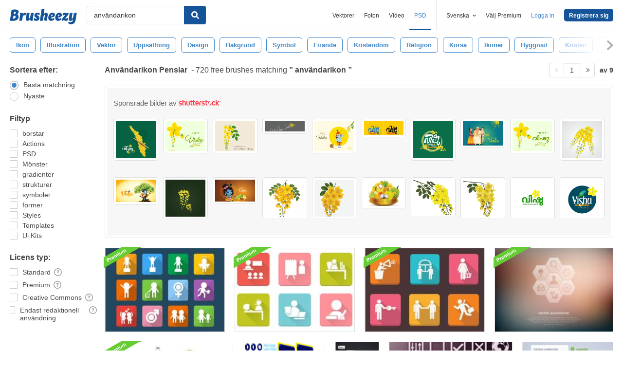

--- FILE ---
content_type: text/html; charset=utf-8
request_url: https://sv.brusheezy.com/gratis/anv%C3%A4ndarikon
body_size: 44213
content:
<!DOCTYPE html>
<!--[if lt IE 7]>      <html lang="sv" xmlns:fb="http://developers.facebook.com/schema/" xmlns:og="http://opengraphprotocol.org/schema/" class="no-js lt-ie9 lt-ie8 lt-ie7"> <![endif]-->
<!--[if IE 7]>         <html lang="sv" xmlns:fb="http://developers.facebook.com/schema/" xmlns:og="http://opengraphprotocol.org/schema/" class="no-js lt-ie9 lt-ie8"> <![endif]-->
<!--[if IE 8]>         <html lang="sv" xmlns:fb="http://developers.facebook.com/schema/" xmlns:og="http://opengraphprotocol.org/schema/" class="no-js lt-ie9"> <![endif]-->
<!--[if IE 9]>         <html lang="sv" xmlns:fb="http://developers.facebook.com/schema/" xmlns:og="http://opengraphprotocol.org/schema/" class="no-js ie9"> <![endif]-->
<!--[if gt IE 9]><!--> <html lang="sv" xmlns:fb="http://developers.facebook.com/schema/" xmlns:og="http://opengraphprotocol.org/schema/" class="no-js"> <!--<![endif]-->
  <head>
	  <script type="text/javascript">window.country_code = "US";window.remote_ip_address = '3.15.160.189'</script>
              <!-- skipping hreflang -->

    
    <link rel="dns-prefetch" href="//static.brusheezy.com">
    <meta charset="utf-8">
    <meta http-equiv="X-UA-Compatible" content="IE=edge,chrome=1">
<script>window.NREUM||(NREUM={});NREUM.info={"beacon":"bam.nr-data.net","errorBeacon":"bam.nr-data.net","licenseKey":"NRJS-e38a0a5d9f3d7a161d2","applicationID":"682498450","transactionName":"J1kMFkBaWF9cREoRVwVEAQpXRhtAUVkS","queueTime":0,"applicationTime":284,"agent":""}</script>
<script>(window.NREUM||(NREUM={})).init={ajax:{deny_list:["bam.nr-data.net"]},feature_flags:["soft_nav"]};(window.NREUM||(NREUM={})).loader_config={licenseKey:"NRJS-e38a0a5d9f3d7a161d2",applicationID:"682498450",browserID:"682498528"};;/*! For license information please see nr-loader-rum-1.308.0.min.js.LICENSE.txt */
(()=>{var e,t,r={163:(e,t,r)=>{"use strict";r.d(t,{j:()=>E});var n=r(384),i=r(1741);var a=r(2555);r(860).K7.genericEvents;const s="experimental.resources",o="register",c=e=>{if(!e||"string"!=typeof e)return!1;try{document.createDocumentFragment().querySelector(e)}catch{return!1}return!0};var d=r(2614),u=r(944),l=r(8122);const f="[data-nr-mask]",g=e=>(0,l.a)(e,(()=>{const e={feature_flags:[],experimental:{allow_registered_children:!1,resources:!1},mask_selector:"*",block_selector:"[data-nr-block]",mask_input_options:{color:!1,date:!1,"datetime-local":!1,email:!1,month:!1,number:!1,range:!1,search:!1,tel:!1,text:!1,time:!1,url:!1,week:!1,textarea:!1,select:!1,password:!0}};return{ajax:{deny_list:void 0,block_internal:!0,enabled:!0,autoStart:!0},api:{get allow_registered_children(){return e.feature_flags.includes(o)||e.experimental.allow_registered_children},set allow_registered_children(t){e.experimental.allow_registered_children=t},duplicate_registered_data:!1},browser_consent_mode:{enabled:!1},distributed_tracing:{enabled:void 0,exclude_newrelic_header:void 0,cors_use_newrelic_header:void 0,cors_use_tracecontext_headers:void 0,allowed_origins:void 0},get feature_flags(){return e.feature_flags},set feature_flags(t){e.feature_flags=t},generic_events:{enabled:!0,autoStart:!0},harvest:{interval:30},jserrors:{enabled:!0,autoStart:!0},logging:{enabled:!0,autoStart:!0},metrics:{enabled:!0,autoStart:!0},obfuscate:void 0,page_action:{enabled:!0},page_view_event:{enabled:!0,autoStart:!0},page_view_timing:{enabled:!0,autoStart:!0},performance:{capture_marks:!1,capture_measures:!1,capture_detail:!0,resources:{get enabled(){return e.feature_flags.includes(s)||e.experimental.resources},set enabled(t){e.experimental.resources=t},asset_types:[],first_party_domains:[],ignore_newrelic:!0}},privacy:{cookies_enabled:!0},proxy:{assets:void 0,beacon:void 0},session:{expiresMs:d.wk,inactiveMs:d.BB},session_replay:{autoStart:!0,enabled:!1,preload:!1,sampling_rate:10,error_sampling_rate:100,collect_fonts:!1,inline_images:!1,fix_stylesheets:!0,mask_all_inputs:!0,get mask_text_selector(){return e.mask_selector},set mask_text_selector(t){c(t)?e.mask_selector="".concat(t,",").concat(f):""===t||null===t?e.mask_selector=f:(0,u.R)(5,t)},get block_class(){return"nr-block"},get ignore_class(){return"nr-ignore"},get mask_text_class(){return"nr-mask"},get block_selector(){return e.block_selector},set block_selector(t){c(t)?e.block_selector+=",".concat(t):""!==t&&(0,u.R)(6,t)},get mask_input_options(){return e.mask_input_options},set mask_input_options(t){t&&"object"==typeof t?e.mask_input_options={...t,password:!0}:(0,u.R)(7,t)}},session_trace:{enabled:!0,autoStart:!0},soft_navigations:{enabled:!0,autoStart:!0},spa:{enabled:!0,autoStart:!0},ssl:void 0,user_actions:{enabled:!0,elementAttributes:["id","className","tagName","type"]}}})());var p=r(6154),m=r(9324);let h=0;const v={buildEnv:m.F3,distMethod:m.Xs,version:m.xv,originTime:p.WN},b={consented:!1},y={appMetadata:{},get consented(){return this.session?.state?.consent||b.consented},set consented(e){b.consented=e},customTransaction:void 0,denyList:void 0,disabled:!1,harvester:void 0,isolatedBacklog:!1,isRecording:!1,loaderType:void 0,maxBytes:3e4,obfuscator:void 0,onerror:void 0,ptid:void 0,releaseIds:{},session:void 0,timeKeeper:void 0,registeredEntities:[],jsAttributesMetadata:{bytes:0},get harvestCount(){return++h}},_=e=>{const t=(0,l.a)(e,y),r=Object.keys(v).reduce((e,t)=>(e[t]={value:v[t],writable:!1,configurable:!0,enumerable:!0},e),{});return Object.defineProperties(t,r)};var w=r(5701);const x=e=>{const t=e.startsWith("http");e+="/",r.p=t?e:"https://"+e};var R=r(7836),k=r(3241);const A={accountID:void 0,trustKey:void 0,agentID:void 0,licenseKey:void 0,applicationID:void 0,xpid:void 0},S=e=>(0,l.a)(e,A),T=new Set;function E(e,t={},r,s){let{init:o,info:c,loader_config:d,runtime:u={},exposed:l=!0}=t;if(!c){const e=(0,n.pV)();o=e.init,c=e.info,d=e.loader_config}e.init=g(o||{}),e.loader_config=S(d||{}),c.jsAttributes??={},p.bv&&(c.jsAttributes.isWorker=!0),e.info=(0,a.D)(c);const f=e.init,m=[c.beacon,c.errorBeacon];T.has(e.agentIdentifier)||(f.proxy.assets&&(x(f.proxy.assets),m.push(f.proxy.assets)),f.proxy.beacon&&m.push(f.proxy.beacon),e.beacons=[...m],function(e){const t=(0,n.pV)();Object.getOwnPropertyNames(i.W.prototype).forEach(r=>{const n=i.W.prototype[r];if("function"!=typeof n||"constructor"===n)return;let a=t[r];e[r]&&!1!==e.exposed&&"micro-agent"!==e.runtime?.loaderType&&(t[r]=(...t)=>{const n=e[r](...t);return a?a(...t):n})})}(e),(0,n.US)("activatedFeatures",w.B)),u.denyList=[...f.ajax.deny_list||[],...f.ajax.block_internal?m:[]],u.ptid=e.agentIdentifier,u.loaderType=r,e.runtime=_(u),T.has(e.agentIdentifier)||(e.ee=R.ee.get(e.agentIdentifier),e.exposed=l,(0,k.W)({agentIdentifier:e.agentIdentifier,drained:!!w.B?.[e.agentIdentifier],type:"lifecycle",name:"initialize",feature:void 0,data:e.config})),T.add(e.agentIdentifier)}},384:(e,t,r)=>{"use strict";r.d(t,{NT:()=>s,US:()=>u,Zm:()=>o,bQ:()=>d,dV:()=>c,pV:()=>l});var n=r(6154),i=r(1863),a=r(1910);const s={beacon:"bam.nr-data.net",errorBeacon:"bam.nr-data.net"};function o(){return n.gm.NREUM||(n.gm.NREUM={}),void 0===n.gm.newrelic&&(n.gm.newrelic=n.gm.NREUM),n.gm.NREUM}function c(){let e=o();return e.o||(e.o={ST:n.gm.setTimeout,SI:n.gm.setImmediate||n.gm.setInterval,CT:n.gm.clearTimeout,XHR:n.gm.XMLHttpRequest,REQ:n.gm.Request,EV:n.gm.Event,PR:n.gm.Promise,MO:n.gm.MutationObserver,FETCH:n.gm.fetch,WS:n.gm.WebSocket},(0,a.i)(...Object.values(e.o))),e}function d(e,t){let r=o();r.initializedAgents??={},t.initializedAt={ms:(0,i.t)(),date:new Date},r.initializedAgents[e]=t}function u(e,t){o()[e]=t}function l(){return function(){let e=o();const t=e.info||{};e.info={beacon:s.beacon,errorBeacon:s.errorBeacon,...t}}(),function(){let e=o();const t=e.init||{};e.init={...t}}(),c(),function(){let e=o();const t=e.loader_config||{};e.loader_config={...t}}(),o()}},782:(e,t,r)=>{"use strict";r.d(t,{T:()=>n});const n=r(860).K7.pageViewTiming},860:(e,t,r)=>{"use strict";r.d(t,{$J:()=>u,K7:()=>c,P3:()=>d,XX:()=>i,Yy:()=>o,df:()=>a,qY:()=>n,v4:()=>s});const n="events",i="jserrors",a="browser/blobs",s="rum",o="browser/logs",c={ajax:"ajax",genericEvents:"generic_events",jserrors:i,logging:"logging",metrics:"metrics",pageAction:"page_action",pageViewEvent:"page_view_event",pageViewTiming:"page_view_timing",sessionReplay:"session_replay",sessionTrace:"session_trace",softNav:"soft_navigations",spa:"spa"},d={[c.pageViewEvent]:1,[c.pageViewTiming]:2,[c.metrics]:3,[c.jserrors]:4,[c.spa]:5,[c.ajax]:6,[c.sessionTrace]:7,[c.softNav]:8,[c.sessionReplay]:9,[c.logging]:10,[c.genericEvents]:11},u={[c.pageViewEvent]:s,[c.pageViewTiming]:n,[c.ajax]:n,[c.spa]:n,[c.softNav]:n,[c.metrics]:i,[c.jserrors]:i,[c.sessionTrace]:a,[c.sessionReplay]:a,[c.logging]:o,[c.genericEvents]:"ins"}},944:(e,t,r)=>{"use strict";r.d(t,{R:()=>i});var n=r(3241);function i(e,t){"function"==typeof console.debug&&(console.debug("New Relic Warning: https://github.com/newrelic/newrelic-browser-agent/blob/main/docs/warning-codes.md#".concat(e),t),(0,n.W)({agentIdentifier:null,drained:null,type:"data",name:"warn",feature:"warn",data:{code:e,secondary:t}}))}},1687:(e,t,r)=>{"use strict";r.d(t,{Ak:()=>d,Ze:()=>f,x3:()=>u});var n=r(3241),i=r(7836),a=r(3606),s=r(860),o=r(2646);const c={};function d(e,t){const r={staged:!1,priority:s.P3[t]||0};l(e),c[e].get(t)||c[e].set(t,r)}function u(e,t){e&&c[e]&&(c[e].get(t)&&c[e].delete(t),p(e,t,!1),c[e].size&&g(e))}function l(e){if(!e)throw new Error("agentIdentifier required");c[e]||(c[e]=new Map)}function f(e="",t="feature",r=!1){if(l(e),!e||!c[e].get(t)||r)return p(e,t);c[e].get(t).staged=!0,g(e)}function g(e){const t=Array.from(c[e]);t.every(([e,t])=>t.staged)&&(t.sort((e,t)=>e[1].priority-t[1].priority),t.forEach(([t])=>{c[e].delete(t),p(e,t)}))}function p(e,t,r=!0){const s=e?i.ee.get(e):i.ee,c=a.i.handlers;if(!s.aborted&&s.backlog&&c){if((0,n.W)({agentIdentifier:e,type:"lifecycle",name:"drain",feature:t}),r){const e=s.backlog[t],r=c[t];if(r){for(let t=0;e&&t<e.length;++t)m(e[t],r);Object.entries(r).forEach(([e,t])=>{Object.values(t||{}).forEach(t=>{t[0]?.on&&t[0]?.context()instanceof o.y&&t[0].on(e,t[1])})})}}s.isolatedBacklog||delete c[t],s.backlog[t]=null,s.emit("drain-"+t,[])}}function m(e,t){var r=e[1];Object.values(t[r]||{}).forEach(t=>{var r=e[0];if(t[0]===r){var n=t[1],i=e[3],a=e[2];n.apply(i,a)}})}},1738:(e,t,r)=>{"use strict";r.d(t,{U:()=>g,Y:()=>f});var n=r(3241),i=r(9908),a=r(1863),s=r(944),o=r(5701),c=r(3969),d=r(8362),u=r(860),l=r(4261);function f(e,t,r,a){const f=a||r;!f||f[e]&&f[e]!==d.d.prototype[e]||(f[e]=function(){(0,i.p)(c.xV,["API/"+e+"/called"],void 0,u.K7.metrics,r.ee),(0,n.W)({agentIdentifier:r.agentIdentifier,drained:!!o.B?.[r.agentIdentifier],type:"data",name:"api",feature:l.Pl+e,data:{}});try{return t.apply(this,arguments)}catch(e){(0,s.R)(23,e)}})}function g(e,t,r,n,s){const o=e.info;null===r?delete o.jsAttributes[t]:o.jsAttributes[t]=r,(s||null===r)&&(0,i.p)(l.Pl+n,[(0,a.t)(),t,r],void 0,"session",e.ee)}},1741:(e,t,r)=>{"use strict";r.d(t,{W:()=>a});var n=r(944),i=r(4261);class a{#e(e,...t){if(this[e]!==a.prototype[e])return this[e](...t);(0,n.R)(35,e)}addPageAction(e,t){return this.#e(i.hG,e,t)}register(e){return this.#e(i.eY,e)}recordCustomEvent(e,t){return this.#e(i.fF,e,t)}setPageViewName(e,t){return this.#e(i.Fw,e,t)}setCustomAttribute(e,t,r){return this.#e(i.cD,e,t,r)}noticeError(e,t){return this.#e(i.o5,e,t)}setUserId(e,t=!1){return this.#e(i.Dl,e,t)}setApplicationVersion(e){return this.#e(i.nb,e)}setErrorHandler(e){return this.#e(i.bt,e)}addRelease(e,t){return this.#e(i.k6,e,t)}log(e,t){return this.#e(i.$9,e,t)}start(){return this.#e(i.d3)}finished(e){return this.#e(i.BL,e)}recordReplay(){return this.#e(i.CH)}pauseReplay(){return this.#e(i.Tb)}addToTrace(e){return this.#e(i.U2,e)}setCurrentRouteName(e){return this.#e(i.PA,e)}interaction(e){return this.#e(i.dT,e)}wrapLogger(e,t,r){return this.#e(i.Wb,e,t,r)}measure(e,t){return this.#e(i.V1,e,t)}consent(e){return this.#e(i.Pv,e)}}},1863:(e,t,r)=>{"use strict";function n(){return Math.floor(performance.now())}r.d(t,{t:()=>n})},1910:(e,t,r)=>{"use strict";r.d(t,{i:()=>a});var n=r(944);const i=new Map;function a(...e){return e.every(e=>{if(i.has(e))return i.get(e);const t="function"==typeof e?e.toString():"",r=t.includes("[native code]"),a=t.includes("nrWrapper");return r||a||(0,n.R)(64,e?.name||t),i.set(e,r),r})}},2555:(e,t,r)=>{"use strict";r.d(t,{D:()=>o,f:()=>s});var n=r(384),i=r(8122);const a={beacon:n.NT.beacon,errorBeacon:n.NT.errorBeacon,licenseKey:void 0,applicationID:void 0,sa:void 0,queueTime:void 0,applicationTime:void 0,ttGuid:void 0,user:void 0,account:void 0,product:void 0,extra:void 0,jsAttributes:{},userAttributes:void 0,atts:void 0,transactionName:void 0,tNamePlain:void 0};function s(e){try{return!!e.licenseKey&&!!e.errorBeacon&&!!e.applicationID}catch(e){return!1}}const o=e=>(0,i.a)(e,a)},2614:(e,t,r)=>{"use strict";r.d(t,{BB:()=>s,H3:()=>n,g:()=>d,iL:()=>c,tS:()=>o,uh:()=>i,wk:()=>a});const n="NRBA",i="SESSION",a=144e5,s=18e5,o={STARTED:"session-started",PAUSE:"session-pause",RESET:"session-reset",RESUME:"session-resume",UPDATE:"session-update"},c={SAME_TAB:"same-tab",CROSS_TAB:"cross-tab"},d={OFF:0,FULL:1,ERROR:2}},2646:(e,t,r)=>{"use strict";r.d(t,{y:()=>n});class n{constructor(e){this.contextId=e}}},2843:(e,t,r)=>{"use strict";r.d(t,{G:()=>a,u:()=>i});var n=r(3878);function i(e,t=!1,r,i){(0,n.DD)("visibilitychange",function(){if(t)return void("hidden"===document.visibilityState&&e());e(document.visibilityState)},r,i)}function a(e,t,r){(0,n.sp)("pagehide",e,t,r)}},3241:(e,t,r)=>{"use strict";r.d(t,{W:()=>a});var n=r(6154);const i="newrelic";function a(e={}){try{n.gm.dispatchEvent(new CustomEvent(i,{detail:e}))}catch(e){}}},3606:(e,t,r)=>{"use strict";r.d(t,{i:()=>a});var n=r(9908);a.on=s;var i=a.handlers={};function a(e,t,r,a){s(a||n.d,i,e,t,r)}function s(e,t,r,i,a){a||(a="feature"),e||(e=n.d);var s=t[a]=t[a]||{};(s[r]=s[r]||[]).push([e,i])}},3878:(e,t,r)=>{"use strict";function n(e,t){return{capture:e,passive:!1,signal:t}}function i(e,t,r=!1,i){window.addEventListener(e,t,n(r,i))}function a(e,t,r=!1,i){document.addEventListener(e,t,n(r,i))}r.d(t,{DD:()=>a,jT:()=>n,sp:()=>i})},3969:(e,t,r)=>{"use strict";r.d(t,{TZ:()=>n,XG:()=>o,rs:()=>i,xV:()=>s,z_:()=>a});const n=r(860).K7.metrics,i="sm",a="cm",s="storeSupportabilityMetrics",o="storeEventMetrics"},4234:(e,t,r)=>{"use strict";r.d(t,{W:()=>a});var n=r(7836),i=r(1687);class a{constructor(e,t){this.agentIdentifier=e,this.ee=n.ee.get(e),this.featureName=t,this.blocked=!1}deregisterDrain(){(0,i.x3)(this.agentIdentifier,this.featureName)}}},4261:(e,t,r)=>{"use strict";r.d(t,{$9:()=>d,BL:()=>o,CH:()=>g,Dl:()=>_,Fw:()=>y,PA:()=>h,Pl:()=>n,Pv:()=>k,Tb:()=>l,U2:()=>a,V1:()=>R,Wb:()=>x,bt:()=>b,cD:()=>v,d3:()=>w,dT:()=>c,eY:()=>p,fF:()=>f,hG:()=>i,k6:()=>s,nb:()=>m,o5:()=>u});const n="api-",i="addPageAction",a="addToTrace",s="addRelease",o="finished",c="interaction",d="log",u="noticeError",l="pauseReplay",f="recordCustomEvent",g="recordReplay",p="register",m="setApplicationVersion",h="setCurrentRouteName",v="setCustomAttribute",b="setErrorHandler",y="setPageViewName",_="setUserId",w="start",x="wrapLogger",R="measure",k="consent"},5289:(e,t,r)=>{"use strict";r.d(t,{GG:()=>s,Qr:()=>c,sB:()=>o});var n=r(3878),i=r(6389);function a(){return"undefined"==typeof document||"complete"===document.readyState}function s(e,t){if(a())return e();const r=(0,i.J)(e),s=setInterval(()=>{a()&&(clearInterval(s),r())},500);(0,n.sp)("load",r,t)}function o(e){if(a())return e();(0,n.DD)("DOMContentLoaded",e)}function c(e){if(a())return e();(0,n.sp)("popstate",e)}},5607:(e,t,r)=>{"use strict";r.d(t,{W:()=>n});const n=(0,r(9566).bz)()},5701:(e,t,r)=>{"use strict";r.d(t,{B:()=>a,t:()=>s});var n=r(3241);const i=new Set,a={};function s(e,t){const r=t.agentIdentifier;a[r]??={},e&&"object"==typeof e&&(i.has(r)||(t.ee.emit("rumresp",[e]),a[r]=e,i.add(r),(0,n.W)({agentIdentifier:r,loaded:!0,drained:!0,type:"lifecycle",name:"load",feature:void 0,data:e})))}},6154:(e,t,r)=>{"use strict";r.d(t,{OF:()=>c,RI:()=>i,WN:()=>u,bv:()=>a,eN:()=>l,gm:()=>s,mw:()=>o,sb:()=>d});var n=r(1863);const i="undefined"!=typeof window&&!!window.document,a="undefined"!=typeof WorkerGlobalScope&&("undefined"!=typeof self&&self instanceof WorkerGlobalScope&&self.navigator instanceof WorkerNavigator||"undefined"!=typeof globalThis&&globalThis instanceof WorkerGlobalScope&&globalThis.navigator instanceof WorkerNavigator),s=i?window:"undefined"!=typeof WorkerGlobalScope&&("undefined"!=typeof self&&self instanceof WorkerGlobalScope&&self||"undefined"!=typeof globalThis&&globalThis instanceof WorkerGlobalScope&&globalThis),o=Boolean("hidden"===s?.document?.visibilityState),c=/iPad|iPhone|iPod/.test(s.navigator?.userAgent),d=c&&"undefined"==typeof SharedWorker,u=((()=>{const e=s.navigator?.userAgent?.match(/Firefox[/\s](\d+\.\d+)/);Array.isArray(e)&&e.length>=2&&e[1]})(),Date.now()-(0,n.t)()),l=()=>"undefined"!=typeof PerformanceNavigationTiming&&s?.performance?.getEntriesByType("navigation")?.[0]?.responseStart},6389:(e,t,r)=>{"use strict";function n(e,t=500,r={}){const n=r?.leading||!1;let i;return(...r)=>{n&&void 0===i&&(e.apply(this,r),i=setTimeout(()=>{i=clearTimeout(i)},t)),n||(clearTimeout(i),i=setTimeout(()=>{e.apply(this,r)},t))}}function i(e){let t=!1;return(...r)=>{t||(t=!0,e.apply(this,r))}}r.d(t,{J:()=>i,s:()=>n})},6630:(e,t,r)=>{"use strict";r.d(t,{T:()=>n});const n=r(860).K7.pageViewEvent},7699:(e,t,r)=>{"use strict";r.d(t,{It:()=>a,KC:()=>o,No:()=>i,qh:()=>s});var n=r(860);const i=16e3,a=1e6,s="SESSION_ERROR",o={[n.K7.logging]:!0,[n.K7.genericEvents]:!1,[n.K7.jserrors]:!1,[n.K7.ajax]:!1}},7836:(e,t,r)=>{"use strict";r.d(t,{P:()=>o,ee:()=>c});var n=r(384),i=r(8990),a=r(2646),s=r(5607);const o="nr@context:".concat(s.W),c=function e(t,r){var n={},s={},u={},l=!1;try{l=16===r.length&&d.initializedAgents?.[r]?.runtime.isolatedBacklog}catch(e){}var f={on:p,addEventListener:p,removeEventListener:function(e,t){var r=n[e];if(!r)return;for(var i=0;i<r.length;i++)r[i]===t&&r.splice(i,1)},emit:function(e,r,n,i,a){!1!==a&&(a=!0);if(c.aborted&&!i)return;t&&a&&t.emit(e,r,n);var o=g(n);m(e).forEach(e=>{e.apply(o,r)});var d=v()[s[e]];d&&d.push([f,e,r,o]);return o},get:h,listeners:m,context:g,buffer:function(e,t){const r=v();if(t=t||"feature",f.aborted)return;Object.entries(e||{}).forEach(([e,n])=>{s[n]=t,t in r||(r[t]=[])})},abort:function(){f._aborted=!0,Object.keys(f.backlog).forEach(e=>{delete f.backlog[e]})},isBuffering:function(e){return!!v()[s[e]]},debugId:r,backlog:l?{}:t&&"object"==typeof t.backlog?t.backlog:{},isolatedBacklog:l};return Object.defineProperty(f,"aborted",{get:()=>{let e=f._aborted||!1;return e||(t&&(e=t.aborted),e)}}),f;function g(e){return e&&e instanceof a.y?e:e?(0,i.I)(e,o,()=>new a.y(o)):new a.y(o)}function p(e,t){n[e]=m(e).concat(t)}function m(e){return n[e]||[]}function h(t){return u[t]=u[t]||e(f,t)}function v(){return f.backlog}}(void 0,"globalEE"),d=(0,n.Zm)();d.ee||(d.ee=c)},8122:(e,t,r)=>{"use strict";r.d(t,{a:()=>i});var n=r(944);function i(e,t){try{if(!e||"object"!=typeof e)return(0,n.R)(3);if(!t||"object"!=typeof t)return(0,n.R)(4);const r=Object.create(Object.getPrototypeOf(t),Object.getOwnPropertyDescriptors(t)),a=0===Object.keys(r).length?e:r;for(let s in a)if(void 0!==e[s])try{if(null===e[s]){r[s]=null;continue}Array.isArray(e[s])&&Array.isArray(t[s])?r[s]=Array.from(new Set([...e[s],...t[s]])):"object"==typeof e[s]&&"object"==typeof t[s]?r[s]=i(e[s],t[s]):r[s]=e[s]}catch(e){r[s]||(0,n.R)(1,e)}return r}catch(e){(0,n.R)(2,e)}}},8362:(e,t,r)=>{"use strict";r.d(t,{d:()=>a});var n=r(9566),i=r(1741);class a extends i.W{agentIdentifier=(0,n.LA)(16)}},8374:(e,t,r)=>{r.nc=(()=>{try{return document?.currentScript?.nonce}catch(e){}return""})()},8990:(e,t,r)=>{"use strict";r.d(t,{I:()=>i});var n=Object.prototype.hasOwnProperty;function i(e,t,r){if(n.call(e,t))return e[t];var i=r();if(Object.defineProperty&&Object.keys)try{return Object.defineProperty(e,t,{value:i,writable:!0,enumerable:!1}),i}catch(e){}return e[t]=i,i}},9324:(e,t,r)=>{"use strict";r.d(t,{F3:()=>i,Xs:()=>a,xv:()=>n});const n="1.308.0",i="PROD",a="CDN"},9566:(e,t,r)=>{"use strict";r.d(t,{LA:()=>o,bz:()=>s});var n=r(6154);const i="xxxxxxxx-xxxx-4xxx-yxxx-xxxxxxxxxxxx";function a(e,t){return e?15&e[t]:16*Math.random()|0}function s(){const e=n.gm?.crypto||n.gm?.msCrypto;let t,r=0;return e&&e.getRandomValues&&(t=e.getRandomValues(new Uint8Array(30))),i.split("").map(e=>"x"===e?a(t,r++).toString(16):"y"===e?(3&a()|8).toString(16):e).join("")}function o(e){const t=n.gm?.crypto||n.gm?.msCrypto;let r,i=0;t&&t.getRandomValues&&(r=t.getRandomValues(new Uint8Array(e)));const s=[];for(var o=0;o<e;o++)s.push(a(r,i++).toString(16));return s.join("")}},9908:(e,t,r)=>{"use strict";r.d(t,{d:()=>n,p:()=>i});var n=r(7836).ee.get("handle");function i(e,t,r,i,a){a?(a.buffer([e],i),a.emit(e,t,r)):(n.buffer([e],i),n.emit(e,t,r))}}},n={};function i(e){var t=n[e];if(void 0!==t)return t.exports;var a=n[e]={exports:{}};return r[e](a,a.exports,i),a.exports}i.m=r,i.d=(e,t)=>{for(var r in t)i.o(t,r)&&!i.o(e,r)&&Object.defineProperty(e,r,{enumerable:!0,get:t[r]})},i.f={},i.e=e=>Promise.all(Object.keys(i.f).reduce((t,r)=>(i.f[r](e,t),t),[])),i.u=e=>"nr-rum-1.308.0.min.js",i.o=(e,t)=>Object.prototype.hasOwnProperty.call(e,t),e={},t="NRBA-1.308.0.PROD:",i.l=(r,n,a,s)=>{if(e[r])e[r].push(n);else{var o,c;if(void 0!==a)for(var d=document.getElementsByTagName("script"),u=0;u<d.length;u++){var l=d[u];if(l.getAttribute("src")==r||l.getAttribute("data-webpack")==t+a){o=l;break}}if(!o){c=!0;var f={296:"sha512-+MIMDsOcckGXa1EdWHqFNv7P+JUkd5kQwCBr3KE6uCvnsBNUrdSt4a/3/L4j4TxtnaMNjHpza2/erNQbpacJQA=="};(o=document.createElement("script")).charset="utf-8",i.nc&&o.setAttribute("nonce",i.nc),o.setAttribute("data-webpack",t+a),o.src=r,0!==o.src.indexOf(window.location.origin+"/")&&(o.crossOrigin="anonymous"),f[s]&&(o.integrity=f[s])}e[r]=[n];var g=(t,n)=>{o.onerror=o.onload=null,clearTimeout(p);var i=e[r];if(delete e[r],o.parentNode&&o.parentNode.removeChild(o),i&&i.forEach(e=>e(n)),t)return t(n)},p=setTimeout(g.bind(null,void 0,{type:"timeout",target:o}),12e4);o.onerror=g.bind(null,o.onerror),o.onload=g.bind(null,o.onload),c&&document.head.appendChild(o)}},i.r=e=>{"undefined"!=typeof Symbol&&Symbol.toStringTag&&Object.defineProperty(e,Symbol.toStringTag,{value:"Module"}),Object.defineProperty(e,"__esModule",{value:!0})},i.p="https://js-agent.newrelic.com/",(()=>{var e={374:0,840:0};i.f.j=(t,r)=>{var n=i.o(e,t)?e[t]:void 0;if(0!==n)if(n)r.push(n[2]);else{var a=new Promise((r,i)=>n=e[t]=[r,i]);r.push(n[2]=a);var s=i.p+i.u(t),o=new Error;i.l(s,r=>{if(i.o(e,t)&&(0!==(n=e[t])&&(e[t]=void 0),n)){var a=r&&("load"===r.type?"missing":r.type),s=r&&r.target&&r.target.src;o.message="Loading chunk "+t+" failed: ("+a+": "+s+")",o.name="ChunkLoadError",o.type=a,o.request=s,n[1](o)}},"chunk-"+t,t)}};var t=(t,r)=>{var n,a,[s,o,c]=r,d=0;if(s.some(t=>0!==e[t])){for(n in o)i.o(o,n)&&(i.m[n]=o[n]);if(c)c(i)}for(t&&t(r);d<s.length;d++)a=s[d],i.o(e,a)&&e[a]&&e[a][0](),e[a]=0},r=self["webpackChunk:NRBA-1.308.0.PROD"]=self["webpackChunk:NRBA-1.308.0.PROD"]||[];r.forEach(t.bind(null,0)),r.push=t.bind(null,r.push.bind(r))})(),(()=>{"use strict";i(8374);var e=i(8362),t=i(860);const r=Object.values(t.K7);var n=i(163);var a=i(9908),s=i(1863),o=i(4261),c=i(1738);var d=i(1687),u=i(4234),l=i(5289),f=i(6154),g=i(944),p=i(384);const m=e=>f.RI&&!0===e?.privacy.cookies_enabled;function h(e){return!!(0,p.dV)().o.MO&&m(e)&&!0===e?.session_trace.enabled}var v=i(6389),b=i(7699);class y extends u.W{constructor(e,t){super(e.agentIdentifier,t),this.agentRef=e,this.abortHandler=void 0,this.featAggregate=void 0,this.loadedSuccessfully=void 0,this.onAggregateImported=new Promise(e=>{this.loadedSuccessfully=e}),this.deferred=Promise.resolve(),!1===e.init[this.featureName].autoStart?this.deferred=new Promise((t,r)=>{this.ee.on("manual-start-all",(0,v.J)(()=>{(0,d.Ak)(e.agentIdentifier,this.featureName),t()}))}):(0,d.Ak)(e.agentIdentifier,t)}importAggregator(e,t,r={}){if(this.featAggregate)return;const n=async()=>{let n;await this.deferred;try{if(m(e.init)){const{setupAgentSession:t}=await i.e(296).then(i.bind(i,3305));n=t(e)}}catch(e){(0,g.R)(20,e),this.ee.emit("internal-error",[e]),(0,a.p)(b.qh,[e],void 0,this.featureName,this.ee)}try{if(!this.#t(this.featureName,n,e.init))return(0,d.Ze)(this.agentIdentifier,this.featureName),void this.loadedSuccessfully(!1);const{Aggregate:i}=await t();this.featAggregate=new i(e,r),e.runtime.harvester.initializedAggregates.push(this.featAggregate),this.loadedSuccessfully(!0)}catch(e){(0,g.R)(34,e),this.abortHandler?.(),(0,d.Ze)(this.agentIdentifier,this.featureName,!0),this.loadedSuccessfully(!1),this.ee&&this.ee.abort()}};f.RI?(0,l.GG)(()=>n(),!0):n()}#t(e,r,n){if(this.blocked)return!1;switch(e){case t.K7.sessionReplay:return h(n)&&!!r;case t.K7.sessionTrace:return!!r;default:return!0}}}var _=i(6630),w=i(2614),x=i(3241);class R extends y{static featureName=_.T;constructor(e){var t;super(e,_.T),this.setupInspectionEvents(e.agentIdentifier),t=e,(0,c.Y)(o.Fw,function(e,r){"string"==typeof e&&("/"!==e.charAt(0)&&(e="/"+e),t.runtime.customTransaction=(r||"http://custom.transaction")+e,(0,a.p)(o.Pl+o.Fw,[(0,s.t)()],void 0,void 0,t.ee))},t),this.importAggregator(e,()=>i.e(296).then(i.bind(i,3943)))}setupInspectionEvents(e){const t=(t,r)=>{t&&(0,x.W)({agentIdentifier:e,timeStamp:t.timeStamp,loaded:"complete"===t.target.readyState,type:"window",name:r,data:t.target.location+""})};(0,l.sB)(e=>{t(e,"DOMContentLoaded")}),(0,l.GG)(e=>{t(e,"load")}),(0,l.Qr)(e=>{t(e,"navigate")}),this.ee.on(w.tS.UPDATE,(t,r)=>{(0,x.W)({agentIdentifier:e,type:"lifecycle",name:"session",data:r})})}}class k extends e.d{constructor(e){var t;(super(),f.gm)?(this.features={},(0,p.bQ)(this.agentIdentifier,this),this.desiredFeatures=new Set(e.features||[]),this.desiredFeatures.add(R),(0,n.j)(this,e,e.loaderType||"agent"),t=this,(0,c.Y)(o.cD,function(e,r,n=!1){if("string"==typeof e){if(["string","number","boolean"].includes(typeof r)||null===r)return(0,c.U)(t,e,r,o.cD,n);(0,g.R)(40,typeof r)}else(0,g.R)(39,typeof e)},t),function(e){(0,c.Y)(o.Dl,function(t,r=!1){if("string"!=typeof t&&null!==t)return void(0,g.R)(41,typeof t);const n=e.info.jsAttributes["enduser.id"];r&&null!=n&&n!==t?(0,a.p)(o.Pl+"setUserIdAndResetSession",[t],void 0,"session",e.ee):(0,c.U)(e,"enduser.id",t,o.Dl,!0)},e)}(this),function(e){(0,c.Y)(o.nb,function(t){if("string"==typeof t||null===t)return(0,c.U)(e,"application.version",t,o.nb,!1);(0,g.R)(42,typeof t)},e)}(this),function(e){(0,c.Y)(o.d3,function(){e.ee.emit("manual-start-all")},e)}(this),function(e){(0,c.Y)(o.Pv,function(t=!0){if("boolean"==typeof t){if((0,a.p)(o.Pl+o.Pv,[t],void 0,"session",e.ee),e.runtime.consented=t,t){const t=e.features.page_view_event;t.onAggregateImported.then(e=>{const r=t.featAggregate;e&&!r.sentRum&&r.sendRum()})}}else(0,g.R)(65,typeof t)},e)}(this),this.run()):(0,g.R)(21)}get config(){return{info:this.info,init:this.init,loader_config:this.loader_config,runtime:this.runtime}}get api(){return this}run(){try{const e=function(e){const t={};return r.forEach(r=>{t[r]=!!e[r]?.enabled}),t}(this.init),n=[...this.desiredFeatures];n.sort((e,r)=>t.P3[e.featureName]-t.P3[r.featureName]),n.forEach(r=>{if(!e[r.featureName]&&r.featureName!==t.K7.pageViewEvent)return;if(r.featureName===t.K7.spa)return void(0,g.R)(67);const n=function(e){switch(e){case t.K7.ajax:return[t.K7.jserrors];case t.K7.sessionTrace:return[t.K7.ajax,t.K7.pageViewEvent];case t.K7.sessionReplay:return[t.K7.sessionTrace];case t.K7.pageViewTiming:return[t.K7.pageViewEvent];default:return[]}}(r.featureName).filter(e=>!(e in this.features));n.length>0&&(0,g.R)(36,{targetFeature:r.featureName,missingDependencies:n}),this.features[r.featureName]=new r(this)})}catch(e){(0,g.R)(22,e);for(const e in this.features)this.features[e].abortHandler?.();const t=(0,p.Zm)();delete t.initializedAgents[this.agentIdentifier]?.features,delete this.sharedAggregator;return t.ee.get(this.agentIdentifier).abort(),!1}}}var A=i(2843),S=i(782);class T extends y{static featureName=S.T;constructor(e){super(e,S.T),f.RI&&((0,A.u)(()=>(0,a.p)("docHidden",[(0,s.t)()],void 0,S.T,this.ee),!0),(0,A.G)(()=>(0,a.p)("winPagehide",[(0,s.t)()],void 0,S.T,this.ee)),this.importAggregator(e,()=>i.e(296).then(i.bind(i,2117))))}}var E=i(3969);class I extends y{static featureName=E.TZ;constructor(e){super(e,E.TZ),f.RI&&document.addEventListener("securitypolicyviolation",e=>{(0,a.p)(E.xV,["Generic/CSPViolation/Detected"],void 0,this.featureName,this.ee)}),this.importAggregator(e,()=>i.e(296).then(i.bind(i,9623)))}}new k({features:[R,T,I],loaderType:"lite"})})()})();</script>
    <meta name="viewport" content="width=device-width, initial-scale=1.0, minimum-scale=1.0" />
    <title>Användarikon Gratis Penslar - (720 Gratis Downloads)</title>
<meta content="720 Best Användarikon Gratis Pensel Nedladdningar from the Brusheezy community. Användarikon Gratis Penslar licensed under creative commons, open source, and more!" name="description" />
<meta content="Brusheezy" property="og:site_name" />
<meta content="Användarikon Gratis Penslar - (720 Gratis Downloads)" property="og:title" />
<meta content="https://sv.brusheezy.com/gratis/anv%C3%A4ndarikon" property="og:url" />
<meta content="sv_SE" property="og:locale" />
<meta content="en_US" property="og:locale:alternate" />
<meta content="de_DE" property="og:locale:alternate" />
<meta content="es_ES" property="og:locale:alternate" />
<meta content="fr_FR" property="og:locale:alternate" />
<meta content="nl_NL" property="og:locale:alternate" />
<meta content="pt_BR" property="og:locale:alternate" />
<meta content="https://static.brusheezy.com/system/resources/previews/000/028/991/original/game-user-interface-shapes-pack.jpg" property="og:image" />
    <link href="/favicon.ico" rel="shortcut icon"></link><link href="/favicon.png" rel="icon" sizes="48x48" type="image/png"></link><link href="/apple-touch-icon-precomposed.png" rel="apple-touch-icon-precomposed"></link>
    <link href="https://maxcdn.bootstrapcdn.com/font-awesome/4.6.3/css/font-awesome.min.css" media="screen" rel="stylesheet" type="text/css" />
    <script src="https://static.brusheezy.com/assets/modernizr.custom.83825-93372fb200ead74f1d44254d993c5440.js" type="text/javascript"></script>
    <link href="https://static.brusheezy.com/assets/application-e6fc89b3e1f8c6290743690971644994.css" media="screen" rel="stylesheet" type="text/css" />
    <link href="https://static.brusheezy.com/assets/print-ac38768f09270df2214d2c500c647adc.css" media="print" rel="stylesheet" type="text/css" />
    <link href="https://feeds.feedburner.com/eezyinc/brusheezy-images" rel="alternate" title="RSS" type="application/rss+xml" />

          <link rel="canonical" href="https://sv.brusheezy.com/gratis/anv%C3%A4ndarikon">


    <meta content="authenticity_token" name="csrf-param" />
<meta content="kd4+/b5ERl7UWcbWkwK2Axp9aKHl8ip8oXbHHtb1HmU=" name="csrf-token" />
    <!-- Begin TextBlock "HTML - Head" -->
<meta name="google-site-verification" content="pfGHD8M12iD8MZoiUsSycicUuSitnj2scI2cB_MvoYw" />
<meta name="google-site-verification" content="b4_frnI9j9l6Hs7d1QntimjvrZOtJ8x8ykl7RfeJS2Y" />
<meta name="tinfoil-site-verification" content="6d4a376b35cc11699dd86a787c7b5ae10b5c70f0" />
<meta name="msvalidate.01" content="9E7A3F56C01FB9B69FCDD1FBD287CAE4" />
<meta name="p:domain_verify" content="e95f03b955f8191de30e476f8527821e"/>
<meta property="fb:page_id" content="111431139680" />
<meta name="google" content="nositelinkssearchbox" />
<meta name="referrer" content="unsafe-url" />
<!--<script type="text/javascript" src="http://api.xeezy.com/api.min.js"></script>-->
<!--<script async src="//cdn-s2s.buysellads.net/pub/brusheezy.js" data-cfasync="false"></script>-->
<link href="https://plus.google.com/116840303500574370724" rel="publisher" />

<script>
  var iStockCoupon = { 
    // --- ADMIN CONIG----
    Code: 'EEZYOFF14', 
    Message: 'Hurry! Offer Expires 10/31/2013',
    // -------------------

    showPopup: function() {
      var win = window.open("", "istock-sale", "width=520,height=320");
      var wrap = win.document.createElement('div'); 
      wrap.setAttribute('class', 'sale-wrapper');
      
      var logo = win.document.createElement('img');
      logo.setAttribute('src', '//static.vecteezy.com/system/assets/asset_files/000/000/171/original/new-istock-logo.jpg');
      wrap.appendChild(logo);
      
      var code = win.document.createElement('div');
      code.setAttribute('class','code');
      code.appendChild(win.document.createTextNode(iStockCoupon.Code));
      wrap.appendChild(code);
      
      var expires = win.document.createElement('div');
      expires.setAttribute('class','expire');
      expires.appendChild(win.document.createTextNode(iStockCoupon.Message));
      wrap.appendChild(expires);
      
      var close = win.document.createElement('a');
      close.setAttribute('href', '#');
      close.appendChild(win.document.createTextNode('Close Window'));
      wrap.appendChild(close);
      
      var style = win.document.createElement('style');
      close.setAttribute('onclick', 'window.close()');
  
      style.appendChild(win.document.createTextNode("a{margin-top: 40px;display:block;font-size:12px;color:rgb(73,149,203);text-decoration:none;} .expire{margin-top:16px;color: rgb(81,81,81);font-size:24px;} .code{margin-top:20px;font-size:50px;font-weight:700;text-transform:uppercase;} img{margin-top:44px;} body{padding:0;margin:0;text-align:center;font-family:sans-serif;} .sale-wrapper{height:288px;border:16px solid #a1a1a1;}"));
      win.document.body.appendChild(style);
      win.document.body.appendChild(wrap);        
    },
  };

</script>
<script src="https://cdn.optimizely.com/js/168948327.js"></script>

<script>var AdminHideEezyPremiumPopup = false</script>
<!-- TradeDoubler site verification 2802548 -->



<!-- End TextBlock "HTML - Head" -->
      <link href="https://static.brusheezy.com/assets/splittests/new_search_ui-418ee10ba4943587578300e2dfed9bdf.css" media="screen" rel="stylesheet" type="text/css" />

  <script type="text/javascript">
    window.searchScope = 'External';
  </script>
    <link rel="next" href="https://sv.brusheezy.com/gratis/anv%C3%A4ndarikon?page=2" />


    <script type="application/ld+json">
      {
        "@context": "http://schema.org",
        "@type": "WebSite",
        "name": "brusheezy",
        "url": "https://www.brusheezy.com"
      }
   </script>

    <script type="application/ld+json">
      {
      "@context": "http://schema.org",
      "@type": "Organization",
      "url": "https://www.brusheezy.com",
      "logo": "https://static.brusheezy.com/assets/structured_data/brusheezy-logo-63a0370ba72197d03d41c8ee2a3fe30d.svg",
      "sameAs": [
        "https://www.facebook.com/brusheezy",
        "https://twitter.com/brusheezy",
        "https://pinterest.com/brusheezy/",
        "https://www.youtube.com/EezyInc",
        "https://instagram.com/eezy/",
        "https://www.snapchat.com/add/eezy",
        "https://google.com/+brusheezy"
      ]
     }
    </script>

    <script src="https://static.brusheezy.com/assets/sp-32e34cb9c56d3cd62718aba7a1338855.js" type="text/javascript"></script>
<script type="text/javascript">
  document.addEventListener('DOMContentLoaded', function() {
    snowplow('newTracker', 'sp', 'a.vecteezy.com', {
      appId: 'brusheezy_production',
      discoverRootDomain: true,
      eventMethod: 'beacon',
      cookieSameSite: 'Lax',
      context: {
        webPage: true,
        performanceTiming: true,
        gaCookies: true,
        geolocation: false
      }
    });
    snowplow('setUserIdFromCookie', 'rollout');
    snowplow('enableActivityTracking', {minimumVisitLength: 10, heartbeatDelay: 10});
    snowplow('enableLinkClickTracking');
    snowplow('trackPageView');
  });
</script>

  </head>

  <body class="proper-sticky-ads   full-width-search fullwidth has-sticky-header redesign-layout searches-show"
        data-site="brusheezy">
    
<link rel="preconnect" href="https://a.pub.network/" crossorigin />
<link rel="preconnect" href="https://b.pub.network/" crossorigin />
<link rel="preconnect" href="https://c.pub.network/" crossorigin />
<link rel="preconnect" href="https://d.pub.network/" crossorigin />
<link rel="preconnect" href="https://c.amazon-adsystem.com" crossorigin />
<link rel="preconnect" href="https://s.amazon-adsystem.com" crossorigin />
<link rel="preconnect" href="https://secure.quantserve.com/" crossorigin />
<link rel="preconnect" href="https://rules.quantcount.com/" crossorigin />
<link rel="preconnect" href="https://pixel.quantserve.com/" crossorigin />
<link rel="preconnect" href="https://btloader.com/" crossorigin />
<link rel="preconnect" href="https://api.btloader.com/" crossorigin />
<link rel="preconnect" href="https://confiant-integrations.global.ssl.fastly.net" crossorigin />
<link rel="stylesheet" href="https://a.pub.network/brusheezy-com/cls.css">
<script data-cfasync="false" type="text/javascript">
  var freestar = freestar || {};
  freestar.queue = freestar.queue || [];
  freestar.config = freestar.config || {};
  freestar.config.enabled_slots = [];
  freestar.initCallback = function () { (freestar.config.enabled_slots.length === 0) ? freestar.initCallbackCalled = false : freestar.newAdSlots(freestar.config.enabled_slots) }
</script>
<script src="https://a.pub.network/brusheezy-com/pubfig.min.js" data-cfasync="false" async></script>
<style>
.fs-sticky-footer {
  background: rgba(247, 247, 247, 0.9) !important;
}
</style>
<!-- Tag ID: brusheezy_1x1_bouncex -->
<div align="center" id="brusheezy_1x1_bouncex">
 <script data-cfasync="false" type="text/javascript">
  freestar.config.enabled_slots.push({ placementName: "brusheezy_1x1_bouncex", slotId: "brusheezy_1x1_bouncex" });
 </script>
</div>


      <script src="https://static.brusheezy.com/assets/partner-service-v3-b8d5668d95732f2d5a895618bbc192d0.js" type="text/javascript"></script>

<script type="text/javascript">
  window.partnerService = new window.PartnerService({
    baseUrl: 'https://p.sa7eer.com',
    site: 'brusheezy',
    contentType: "vector",
    locale: 'sv',
    controllerName: 'searches',
    pageviewGuid: 'aebb83c6-2aef-4c1b-b4c6-9a50ec1fe907',
    sessionGuid: 'f5dede69-8543-4e45-8c8c-7e6f217a7ffc',
  });
</script>


    
      

    <div id="fb-root"></div>



      
<header class="ez-site-header ">
  <div class="max-inner is-logged-out">
    <div class='ez-site-header__logo'>
  <a href="https://sv.brusheezy.com/" title="Brusheezy"><svg xmlns="http://www.w3.org/2000/svg" id="Layer_1" data-name="Layer 1" viewBox="0 0 248 57.8"><title>brusheezy-logo-color</title><path class="cls-1" d="M32.4,29.6c0,9.9-9.2,15.3-21.1,15.3-3.9,0-11-.6-11.3-.6L6.3,3.9A61.78,61.78,0,0,1,18,2.7c9.6,0,14.5,3,14.5,8.8a12.42,12.42,0,0,1-5.3,10.2A7.9,7.9,0,0,1,32.4,29.6Zm-11.3.1c0-2.8-1.7-3.9-4.6-3.9-1,0-2.1.1-3.2.2L11.7,36.6c.5,0,1,.1,1.5.1C18.4,36.7,21.1,34,21.1,29.7ZM15.6,10.9l-1.4,9h2.2c3.1,0,5.1-2.9,5.1-6,0-2.1-1.1-3.1-3.4-3.1A10.87,10.87,0,0,0,15.6,10.9Z" transform="translate(0 0)"></path><path class="cls-1" d="M55.3,14.4c2.6,0,4,1.6,4,4.4a8.49,8.49,0,0,1-3.6,6.8,3,3,0,0,0-2.7-2c-4.5,0-6.3,10.6-6.4,11.2L46,38.4l-.9,5.9c-3.1,0-6.9.3-8.1.3a4,4,0,0,1-2.2-1l.8-5.2,2-13,.1-.8c.8-5.4-.7-7.7-.7-7.7a9.11,9.11,0,0,1,6.1-2.5c3.4,0,5.2,2,5.3,6.3,1.2-3.1,3.2-6.3,6.9-6.3Z" transform="translate(0 0)"></path><path class="cls-1" d="M85.4,34.7c-.8,5.4.7,7.7.7,7.7A9.11,9.11,0,0,1,80,44.9c-3.5,0-5.3-2.2-5.3-6.7-2.4,3.7-5.6,6.7-9.7,6.7-4.4,0-6.4-3.7-5.3-11.2L61,25.6c.8-5,1-9,1-9,3.2-.6,7.3-2.1,8.8-2.1a4,4,0,0,1,2.2,1L71.4,25.7l-1.5,9.4c-.1.9,0,1.3.8,1.3,3.7,0,5.8-10.7,5.8-10.7.8-5,1-9,1-9,3.2-.6,7.3-2.1,8.8-2.1a4,4,0,0,1,2.2,1L86.9,25.8l-1.3,8.3Z" transform="translate(0 0)"></path><path class="cls-1" d="M103.3,14.4c4.5,0,7.8,1.6,7.8,4.5,0,3.2-3.9,4.5-3.9,4.5s-1.2-2.9-3.7-2.9a2,2,0,0,0-2.2,2,2.41,2.41,0,0,0,1.3,2.2l3.2,2a8.39,8.39,0,0,1,3.9,7.5c0,6.1-4.9,10.7-12.5,10.7-4.6,0-8.8-2-8.8-5.8,0-3.5,3.5-5.4,3.5-5.4S93.8,38,96.8,38A2,2,0,0,0,99,35.8a2.42,2.42,0,0,0-1.3-2.2l-3-1.9a7.74,7.74,0,0,1-3.8-7c.3-5.9,4.8-10.3,12.4-10.3Z" transform="translate(0 0)"></path><path class="cls-1" d="M138.1,34.8c-1.1,5.4.9,7.7.9,7.7a9.28,9.28,0,0,1-6.1,2.4c-4.3,0-6.3-3.2-5-10l.2-.9,1.8-9.6a.94.94,0,0,0-1-1.3c-3.6,0-5.7,10.9-5.7,11l-.7,4.5-.9,5.9c-3.1,0-6.9.3-8.1.3a4,4,0,0,1-2.2-1l.8-5.2,4.3-27.5c.8-5,1-9,1-9,3.2-.6,7.3-2.1,8.8-2.1a4,4,0,0,1,2.2,1l-3.1,19.9c2.4-3.5,5.5-6.3,9.5-6.3,4.4,0,6.8,3.8,5.3,11.2l-1.8,8.4Z" transform="translate(0 0)"></path><path class="cls-1" d="M167.1,22.9c0,4.4-2.4,7.3-8.4,8.5l-6.3,1.3c.5,2.8,2.2,4.1,5,4.1a8.32,8.32,0,0,0,5.8-2.7,3.74,3.74,0,0,1,1.8,3.1c0,3.7-5.5,7.6-11.9,7.6s-10.8-4.2-10.8-11.2c0-8.2,5.7-19.2,15.8-19.2,5.6,0,9,3.3,9,8.5Zm-10.6,4.2a2.63,2.63,0,0,0,1.7-2.8c0-1.2-.4-3-1.8-3-2.5,0-3.6,4.1-4,7.2Z" transform="translate(0 0)"></path><path class="cls-1" d="M192.9,22.9c0,4.4-2.4,7.3-8.4,8.5l-6.3,1.3c.5,2.8,2.2,4.1,5,4.1a8.32,8.32,0,0,0,5.8-2.7,3.74,3.74,0,0,1,1.8,3.1c0,3.7-5.5,7.6-11.9,7.6s-10.8-4.2-10.8-11.2c0-8.2,5.7-19.2,15.8-19.2,5.5,0,9,3.3,9,8.5Zm-10.7,4.2a2.63,2.63,0,0,0,1.7-2.8c0-1.2-.4-3-1.8-3-2.5,0-3.6,4.1-4,7.2Z" transform="translate(0 0)"></path><path class="cls-1" d="M213.9,33.8a7.72,7.72,0,0,1,2.2,5.4c0,4.5-3.7,5.7-6.9,5.7-4.1,0-7.1-2-10.2-3-.9,1-1.7,2-2.5,3,0,0-4.6-.1-4.6-3.3,0-3.9,6.4-10.5,13.3-18.1a19.88,19.88,0,0,0-2.2-.2c-3.9,0-5.4,2-5.4,2a8.19,8.19,0,0,1-1.8-5.4c.2-4.2,4.2-5.4,7.3-5.4,3.3,0,5.7,1.3,8.1,2.4l1.9-2.4s4.7.1,4.7,3.3c0,3.7-6.2,10.3-12.9,17.6a14.65,14.65,0,0,0,4,.7,6.22,6.22,0,0,0,5-2.3Z" transform="translate(0 0)"></path><path class="cls-1" d="M243.8,42.3c-1.7,10.3-8.6,15.5-17.4,15.5-5.6,0-9.8-3-9.8-6.4a3.85,3.85,0,0,1,1.9-3.3,8.58,8.58,0,0,0,5.7,1.8c3.5,0,8.3-1.5,9.1-6.9l.7-4.2c-2.4,3.5-5.5,6.3-9.5,6.3-4.4,0-6.4-3.7-5.3-11.2l1.3-8.1c.8-5,1-9,1-9,3.2-.6,7.3-2.1,8.8-2.1a4,4,0,0,1,2.2,1l-1.6,10.2-1.5,9.4c-.1.9,0,1.3.8,1.3,3.7,0,5.8-10.7,5.8-10.7.8-5,1-9,1-9,3.2-.6,7.3-2.1,8.8-2.1a4,4,0,0,1,2.2,1L246.4,26Z" transform="translate(0 0)"></path></svg>
</a>
</div>


      <nav class="ez-site-header__main-nav logged-out-nav">
    <ul class="ez-site-header__header-menu">
        <div class="ez-site-header__app-links-wrapper" data-target="ez-mobile-menu.appLinksWrapper">
          <li class="ez-site-header__menu-item ez-site-header__menu-item--app-link "
              data-target="ez-mobile-menu.appLink" >
            <a href="https://sv.vecteezy.com" target="_blank">Vektorer</a>
          </li>

          <li class="ez-site-header__menu-item ez-site-header__menu-item--app-link "
              data-target="ez-mobile-menu.appLink" >
            <a href="https://sv.vecteezy.com/gratis-foton" target="_blank">Foton</a>
          </li>

          <li class="ez-site-header__menu-item ez-site-header__menu-item--app-link"
              data-target="ez-mobile-menu.appLink" >
            <a href="https://sv.videezy.com" target="_blank">Video</a>
          </li>

          <li class="ez-site-header__menu-item ez-site-header__menu-item--app-link active-menu-item"
              data-target="ez-mobile-menu.appLink" >
            <a href="https://sv.brusheezy.com" target="_blank">PSD</a>
          </li>
        </div>

        <div class="ez-site-header__separator"></div>

        <li class="ez-site-header__locale_prompt ez-site-header__menu-item"
            data-action="toggle-language-switcher"
            data-switcher-target="ez-site-header__lang_selector">
          <span>
            Svenska
            <!-- Generator: Adobe Illustrator 21.0.2, SVG Export Plug-In . SVG Version: 6.00 Build 0)  --><svg xmlns="http://www.w3.org/2000/svg" xmlns:xlink="http://www.w3.org/1999/xlink" version="1.1" id="Layer_1" x="0px" y="0px" viewBox="0 0 11.9 7.1" style="enable-background:new 0 0 11.9 7.1;" xml:space="preserve" class="ez-site-header__menu-arrow">
<polygon points="11.9,1.5 10.6,0 6,4.3 1.4,0 0,1.5 6,7.1 "></polygon>
</svg>

          </span>

          
<div id="ez-site-header__lang_selector" class="ez-language-switcher ez-tooltip ez-tooltip--arrow-top">
  <div class="ez-tooltip__arrow ez-tooltip__arrow--middle"></div>
  <div class="ez-tooltip__content">
    <ul>
        <li>
          <a href="https://www.brusheezy.com/free/anv%C3%A4ndarikon" class="nested-locale-switcher-link en" data-locale="en" rel="nofollow">English</a>        </li>
        <li>
          <a href="https://es.brusheezy.com/libre/anv%C3%A4ndarikon" class="nested-locale-switcher-link es" data-locale="es" rel="nofollow">Español</a>        </li>
        <li>
          <a href="https://pt.brusheezy.com/livre/anv%C3%A4ndarikon" class="nested-locale-switcher-link pt" data-locale="pt" rel="nofollow">Português</a>        </li>
        <li>
          <a href="https://de.brusheezy.com/gratis/anv%C3%A4ndarikon" class="nested-locale-switcher-link de" data-locale="de" rel="nofollow">Deutsch</a>        </li>
        <li>
          <a href="https://fr.brusheezy.com/libre/anv%C3%A4ndarikon" class="nested-locale-switcher-link fr" data-locale="fr" rel="nofollow">Français</a>        </li>
        <li>
          <a href="https://nl.brusheezy.com/gratis/anv%C3%A4ndarikon" class="nested-locale-switcher-link nl" data-locale="nl" rel="nofollow">Nederlands</a>        </li>
        <li>
          
            <span class="nested-locale-switcher-link sv current">
              Svenska
              <svg xmlns="http://www.w3.org/2000/svg" id="Layer_1" data-name="Layer 1" viewBox="0 0 11.93 9.39"><polygon points="11.93 1.76 10.17 0 4.3 5.87 1.76 3.32 0 5.09 4.3 9.39 11.93 1.76"></polygon></svg>

            </span>
        </li>
    </ul>
  </div>
</div>


        </li>

          <li class="ez-site-header__menu-item ez-site-header__menu-item--join-pro-link"
              data-target="ez-mobile-menu.joinProLink">
            <a href="/signups/join_premium">Välj Premium</a>
          </li>

          <li class="ez-site-header__menu-item"
              data-target="ez-mobile-menu.logInBtn">
            <a href="/logga-in" class="login-link" data-remote="true" onclick="track_header_login_click();">Logga in</a>
          </li>

          <li class="ez-site-header__menu-item ez-site-header__menu-item--btn ez-site-header__menu-item--sign-up-btn"
              data-target="ez-mobile-menu.signUpBtn">
            <a href="/registrering" class="ez-btn ez-btn--primary ez-btn--tiny ez-btn--sign-up" data-remote="true" onclick="track_header_join_eezy_click();">Registrera sig</a>
          </li>


      

        <li class="ez-site-header__menu-item ez-site-header__mobile-menu">
          <button class="ez-site-header__mobile-menu-btn"
                  data-controller="ez-mobile-menu">
            <svg xmlns="http://www.w3.org/2000/svg" viewBox="0 0 20 14"><g id="Layer_2" data-name="Layer 2"><g id="Account_Pages_Mobile_Menu_Open" data-name="Account Pages Mobile Menu Open"><g id="Account_Pages_Mobile_Menu_Open-2" data-name="Account Pages Mobile Menu Open"><path class="cls-1" d="M0,0V2H20V0ZM0,8H20V6H0Zm0,6H20V12H0Z"></path></g></g></g></svg>

          </button>
        </li>
    </ul>

  </nav>

  <script src="https://static.brusheezy.com/assets/header_mobile_menu-bbe8319134d6d4bb7793c9fdffca257c.js" type="text/javascript"></script>


      <p% search_path = nil %>

<form accept-charset="UTF-8" action="/gratis" class="ez-search-form" data-action="new-search" data-adid="1636631" data-behavior="" data-trafcat="T1" method="post"><div style="margin:0;padding:0;display:inline"><input name="utf8" type="hidden" value="&#x2713;" /><input name="authenticity_token" type="hidden" value="kd4+/b5ERl7UWcbWkwK2Axp9aKHl8ip8oXbHHtb1HmU=" /></div>
  <input id="from" name="from" type="hidden" value="mainsite" />
  <input id="in_se" name="in_se" type="hidden" value="true" />

  <div class="ez-input">
      <input class="ez-input__field ez-input__field--basic ez-input__field--text ez-search-form__input" id="search" name="search" placeholder="Sök" type="text" value="användarikon" />

    <button class="ez-search-form__submit" title="Sök" type="submit">
      <svg xmlns="http://www.w3.org/2000/svg" id="Layer_1" data-name="Layer 1" viewBox="0 0 14.39 14.39"><title>search</title><path d="M14,12.32,10.81,9.09a5.87,5.87,0,1,0-1.72,1.72L12.32,14A1.23,1.23,0,0,0,14,14,1.23,1.23,0,0,0,14,12.32ZM2.43,5.88A3.45,3.45,0,1,1,5.88,9.33,3.46,3.46,0,0,1,2.43,5.88Z"></path></svg>

</button>  </div>
</form>

  </div><!-- .max-inner -->

    
    <!-- Search Tags -->
    <div class="ez-search-tags">
      
<link href="https://static.brusheezy.com/assets/tags_carousel-e3b70e45043c44ed04a5d925fa3e3ba6.css" media="screen" rel="stylesheet" type="text/css" />

<div class="outer-tags-wrap" >
  <div class="rs-carousel">
    <ul class="tags-wrap">
          <li class="tag">
            <a href="/gratis/ikon" class="tag-link" data-behavior="related-search-click" data-related-term="ikon" title="ikon">
              <span>
                ikon
              </span>
</a>          </li>
          <li class="tag">
            <a href="/gratis/illustration" class="tag-link" data-behavior="related-search-click" data-related-term="illustration" title="illustration">
              <span>
                illustration
              </span>
</a>          </li>
          <li class="tag">
            <a href="/gratis/vektor" class="tag-link" data-behavior="related-search-click" data-related-term="vektor" title="vektor">
              <span>
                vektor
              </span>
</a>          </li>
          <li class="tag">
            <a href="/gratis/upps%C3%A4ttning" class="tag-link" data-behavior="related-search-click" data-related-term="uppsättning" title="uppsättning">
              <span>
                uppsättning
              </span>
</a>          </li>
          <li class="tag">
            <a href="/gratis/design" class="tag-link" data-behavior="related-search-click" data-related-term="design" title="design">
              <span>
                design
              </span>
</a>          </li>
          <li class="tag">
            <a href="/gratis/bakgrund" class="tag-link" data-behavior="related-search-click" data-related-term="bakgrund" title="bakgrund">
              <span>
                bakgrund
              </span>
</a>          </li>
          <li class="tag">
            <a href="/gratis/symbol" class="tag-link" data-behavior="related-search-click" data-related-term="symbol" title="symbol">
              <span>
                symbol
              </span>
</a>          </li>
          <li class="tag">
            <a href="/gratis/firande" class="tag-link" data-behavior="related-search-click" data-related-term="firande" title="firande">
              <span>
                firande
              </span>
</a>          </li>
          <li class="tag">
            <a href="/gratis/kristendom" class="tag-link" data-behavior="related-search-click" data-related-term="kristendom" title="kristendom">
              <span>
                kristendom
              </span>
</a>          </li>
          <li class="tag">
            <a href="/gratis/religion" class="tag-link" data-behavior="related-search-click" data-related-term="religion" title="religion">
              <span>
                religion
              </span>
</a>          </li>
          <li class="tag">
            <a href="/gratis/korsa" class="tag-link" data-behavior="related-search-click" data-related-term="korsa" title="korsa">
              <span>
                korsa
              </span>
</a>          </li>
          <li class="tag">
            <a href="/gratis/ikoner" class="tag-link" data-behavior="related-search-click" data-related-term="ikoner" title="ikoner">
              <span>
                ikoner
              </span>
</a>          </li>
          <li class="tag">
            <a href="/gratis/byggnad" class="tag-link" data-behavior="related-search-click" data-related-term="byggnad" title="byggnad">
              <span>
                byggnad
              </span>
</a>          </li>
          <li class="tag">
            <a href="/gratis/kristen" class="tag-link" data-behavior="related-search-click" data-related-term="kristen" title="kristen">
              <span>
                kristen
              </span>
</a>          </li>
          <li class="tag">
            <a href="/gratis/den-kristna-religionen" class="tag-link" data-behavior="related-search-click" data-related-term="den kristna religionen" title="den kristna religionen">
              <span>
                den kristna religionen
              </span>
</a>          </li>
          <li class="tag">
            <a href="/gratis/anv%C3%A4ndare" class="tag-link" data-behavior="related-search-click" data-related-term="användare" title="användare">
              <span>
                användare
              </span>
</a>          </li>
          <li class="tag">
            <a href="/gratis/folkikonen" class="tag-link" data-behavior="related-search-click" data-related-term="folkikonen" title="folkikonen">
              <span>
                folkikonen
              </span>
</a>          </li>
          <li class="tag">
            <a href="/gratis/anv%C3%A4ndargr%C3%A4nssnitt" class="tag-link" data-behavior="related-search-click" data-related-term="användargränssnitt" title="användargränssnitt">
              <span>
                användargränssnitt
              </span>
</a>          </li>
          <li class="tag">
            <a href="/gratis/korset" class="tag-link" data-behavior="related-search-click" data-related-term="korset" title="korset">
              <span>
                korset
              </span>
</a>          </li>
          <li class="tag">
            <a href="/gratis/religionen" class="tag-link" data-behavior="related-search-click" data-related-term="religionen" title="religionen">
              <span>
                religionen
              </span>
</a>          </li>
          <li class="tag">
            <a href="/gratis/kyrka" class="tag-link" data-behavior="related-search-click" data-related-term="kyrka" title="kyrka">
              <span>
                kyrka
              </span>
</a>          </li>
          <li class="tag">
            <a href="/gratis/kvinna" class="tag-link" data-behavior="related-search-click" data-related-term="kvinna" title="kvinna">
              <span>
                kvinna
              </span>
</a>          </li>
          <li class="tag">
            <a href="/gratis/sk%C3%B6nhet" class="tag-link" data-behavior="related-search-click" data-related-term="skönhet" title="skönhet">
              <span>
                skönhet
              </span>
</a>          </li>
          <li class="tag">
            <a href="/gratis/silhuett" class="tag-link" data-behavior="related-search-click" data-related-term="silhuett" title="silhuett">
              <span>
                silhuett
              </span>
</a>          </li>
    </ul>
  </div>
</div>

<script defer="defer" src="https://static.brusheezy.com/assets/jquery.ui.widget-0763685ac5d9057e21eac4168b755b9a.js" type="text/javascript"></script>
<script defer="defer" src="https://static.brusheezy.com/assets/jquery.event.drag-3d54f98bab25c12a9b9cc1801f3e1c4b.js" type="text/javascript"></script>
<script defer="defer" src="https://static.brusheezy.com/assets/jquery.translate3d-6277fde3b8b198a2da2aa8e4389a7c84.js" type="text/javascript"></script>
<script defer="defer" src="https://static.brusheezy.com/assets/jquery.rs.carousel-5763ad180bc69cb2b583cd5d42a9c231.js" type="text/javascript"></script>
<script defer="defer" src="https://static.brusheezy.com/assets/jquery.rs.carousel-touch-c5c93eecbd1da1af1bce8f19e8f02105.js" type="text/javascript"></script>
<script defer="defer" src="https://static.brusheezy.com/assets/tags-carousel-bb78c5a4ca2798d203e5b9c09f22846d.js" type="text/javascript"></script>


    </div>
</header>


    <div id="body">
      <div class="content">

        

          

<input id="originalSearchQuery" name="originalSearchQuery" type="hidden" value="användarikon" />

<button class="filter-sidebar-open-btn btn primary flat" title="Filters">Filters</button>

<div class="content-inner">
  <aside id="filter-sidebar">



      <link href="https://static.brusheezy.com/assets/search_filter-6c123be796899e69b74df5c98ea0fa45.css" media="screen" rel="stylesheet" type="text/css" />

<div class="filter-inner full ">
  <button class="filter-sidebar-close-btn">Close</button>

  <h4>Sortera efter:</h4>
  <ul class="search-options">
    <li>
      
<div class="check--wrapper">
  <div class="check--box checked  radio" data-filter-param="sort-best"></div>
  <div class="check--label">Bästa matchning</div>

</div>
    </li>
    <li>
      
<div class="check--wrapper">
  <div class="check--box   radio" data-filter-param="sort-newest"></div>
  <div class="check--label">Nyaste</div>

</div>
    </li>
  </ul>

  <h4>Filtyp</h4>
  <ul class="search-options">
    <li>
    
<div class="check--wrapper">
  <div class="check--box   " data-filter-param="content-type-brushes"></div>
  <div class="check--label">borstar</div>

</div>
  </li>
    <li>
      
<div class="check--wrapper">
  <div class="check--box   " data-filter-param="content-type-actions"></div>
  <div class="check--label"><span class="translation_missing" title="translation missing: sv.options.actions">Actions</span></div>

</div>
    </li>
    <li>
      
<div class="check--wrapper">
  <div class="check--box   " data-filter-param="content-type-psds"></div>
  <div class="check--label">PSD</div>

</div>
    </li>
    <li>
      
<div class="check--wrapper">
  <div class="check--box   " data-filter-param="content-type-patterns"></div>
  <div class="check--label">Mönster</div>

</div>
    </li>
    <li>
      
<div class="check--wrapper">
  <div class="check--box   " data-filter-param="content-type-gradients"></div>
  <div class="check--label">gradienter</div>

</div>
    </li>
    <li>
      
<div class="check--wrapper">
  <div class="check--box   " data-filter-param="content-type-textures"></div>
  <div class="check--label">strukturer</div>

</div>
    </li>
    <li>
      
<div class="check--wrapper">
  <div class="check--box   " data-filter-param="content-type-symbols"></div>
  <div class="check--label">symboler</div>

</div>
    </li>
    <li>
    
<div class="check--wrapper">
  <div class="check--box   " data-filter-param="content-type-shapes"></div>
  <div class="check--label">former</div>

</div>
  </li>
    <li>
      
<div class="check--wrapper">
  <div class="check--box   " data-filter-param="content-type-styles"></div>
  <div class="check--label"><span class="translation_missing" title="translation missing: sv.options.styles">Styles</span></div>

</div>
    </li>
    <li>
      
<div class="check--wrapper">
  <div class="check--box   " data-filter-param="content-type-templates"></div>
  <div class="check--label"><span class="translation_missing" title="translation missing: sv.options.templates">Templates</span></div>

</div>
    </li>
    <li>
      
<div class="check--wrapper">
  <div class="check--box   " data-filter-param="content-type-ui-kits"></div>
  <div class="check--label"><span class="translation_missing" title="translation missing: sv.options.ui-kits">Ui Kits</span></div>

</div>
    </li>
  </ul>

  <div class="extended-options">
    <h4>Licens typ:</h4>
    <ul class="search-options">
      <li>
        
<div class="check--wrapper">
  <div class="check--box   " data-filter-param="license-standard"></div>
  <div class="check--label">Standard</div>

    <span class="ez-tooltip-icon" data-tooltip-position="right top" data-tooltip="&lt;h4&gt;Standard&lt;/h4&gt;&lt;p&gt;Detta filter kommer endast att visa bilder skapade av våra medarbetare och har granskats av våra moderatorer. Dessa filer är gratis för användning med tillskrivning. En ytterligare licens kan köpas för att ta bort tillskrivningskrav.&lt;/p&gt;" title="&lt;h4&gt;Standard&lt;/h4&gt;&lt;p&gt;Detta filter kommer endast att visa bilder skapade av våra medarbetare och har granskats av våra moderatorer. Dessa filer är gratis för användning med tillskrivning. En ytterligare licens kan köpas för att ta bort tillskrivningskrav.&lt;/p&gt;"><svg class="ez-icon-circle-question"><use xlink:href="#ez-icon-circle-question"></use></svg></span>
</div>
      </li>
      <li>
        
<div class="check--wrapper">
  <div class="check--box   " data-filter-param="license-premium"></div>
  <div class="check--label">Premium</div>

    <span class="ez-tooltip-icon" data-tooltip-position="right top" data-tooltip="&lt;h4&gt;Premium&lt;/h4&gt;&lt;p&gt;Detta filter kommer endast att visa Premiumbilder som är till salu. Varje fil kommer med en avgifts-fri licens.&lt;/p&gt;" title="&lt;h4&gt;Premium&lt;/h4&gt;&lt;p&gt;Detta filter kommer endast att visa Premiumbilder som är till salu. Varje fil kommer med en avgifts-fri licens.&lt;/p&gt;"><svg class="ez-icon-circle-question"><use xlink:href="#ez-icon-circle-question"></use></svg></span>
</div>
      </li>
      <li>
        
<div class="check--wrapper">
  <div class="check--box   " data-filter-param="license-cc"></div>
  <div class="check--label">Creative Commons</div>

    <span class="ez-tooltip-icon" data-tooltip-position="right top" data-tooltip="&lt;h4&gt;Creative Commons&lt;/h4&gt;&lt;p&gt;Detta filter kommer endast att visa bilder gratis som måste användas i enlighet med Creative Commons riktlinjer. Vi säljer inte licenser för dessa bilder.&lt;/p&gt;" title="&lt;h4&gt;Creative Commons&lt;/h4&gt;&lt;p&gt;Detta filter kommer endast att visa bilder gratis som måste användas i enlighet med Creative Commons riktlinjer. Vi säljer inte licenser för dessa bilder.&lt;/p&gt;"><svg class="ez-icon-circle-question"><use xlink:href="#ez-icon-circle-question"></use></svg></span>
</div>
      </li>
      <li>
        
<div class="check--wrapper">
  <div class="check--box   " data-filter-param="license-editorial"></div>
  <div class="check--label">Endast redaktionell användning</div>

    <span class="ez-tooltip-icon" data-tooltip-position="right top" data-tooltip="&lt;h4&gt;Endast redaktionell användning&lt;/h4&gt;&lt;p&gt;Detta filter kommer endast att visa gratis bilder för användning inom nyhetsartiklar, facklitteratur,  dokumentärer eller andra nyhetsvärda ändamål. Använd inte i annonser, handelsvaror, produktförpackningar, eller i något annat kommersiellt eller marknadsförings bruk.&lt;/p&gt;" title="&lt;h4&gt;Endast redaktionell användning&lt;/h4&gt;&lt;p&gt;Detta filter kommer endast att visa gratis bilder för användning inom nyhetsartiklar, facklitteratur,  dokumentärer eller andra nyhetsvärda ändamål. Använd inte i annonser, handelsvaror, produktförpackningar, eller i något annat kommersiellt eller marknadsförings bruk.&lt;/p&gt;"><svg class="ez-icon-circle-question"><use xlink:href="#ez-icon-circle-question"></use></svg></span>
</div>
      </li>
    </ul>

  </div>
</div>

<button class="btn flat toggle-btn" data-toggle="closed" data-more="Fler Sök Filter" data-less="Mindre Sök Filter">Fler Sök Filter</button>

<button class="btn flat apply-filters-btn">Apply Filters</button>

<svg xmlns="http://www.w3.org/2000/svg" style="display: none;">
  
    <symbol id="ez-icon-plus" viewBox="0 0 512 512">
      <path d="m512 213l-213 0 0-213-86 0 0 213-213 0 0 86 213 0 0 213 86 0 0-213 213 0z"></path>
    </symbol>
  
    <symbol id="ez-icon-vector-file" viewBox="0 0 512 512">
      <path d="m356 0l-318 0 0 512 436 0 0-394z m66 461l-332 0 0-410 245 0 87 87z m-179-256c-56 0-102 46-102 102 0 57 46 103 102 103 57 0 103-46 103-103l-103 0z m26 77l102 0c0-57-46-103-102-103z"></path>
    </symbol>
  
    <symbol id="ez-icon-webpage" viewBox="0 0 512 512">
      <path d="m0 0l0 512 512 0 0-512z m51 51l307 0 0 51-307 0z m410 410l-410 0 0-307 410 0z m0-359l-51 0 0-51 51 0z m-179 103l-180 0 0 205 180 0z m-52 153l-76 0 0-102 76 0z m180-153l-77 0 0 51 77 0z m0 77l-77 0 0 51 77 0z m0 76l-77 0 0 52 77 0z"></path>
    </symbol>
  
    <symbol id="ez-icon-money" viewBox="0 0 512 512">
      <path d="m486 77l-460 0c-15 0-26 11-26 25l0 308c0 14 11 25 26 25l460 0c15 0 26-11 26-25l0-308c0-14-11-25-26-25z m-435 307l0-92 92 92z m410 0l-246 0-164-164 0-92 246 0 164 164z m0-164l-92-92 92 0z m-307 36c0 57 45 102 102 102 57 0 102-45 102-102 0-57-45-102-102-102-57 0-102 45-102 102z m153 0c0 28-23 51-51 51-28 0-51-23-51-51 0-28 23-51 51-51 28 0 51 23 51 51z"></path>
    </symbol>
  
    <symbol id="ez-icon-money-dark" viewBox="0 0 512 512">
      <path d="m0 77l0 358 512 0 0-358z m461 307l-282 0-128-128 0-128 282 0 128 128z m-205-205c-42 0-77 35-77 77 0 42 35 77 77 77 42 0 77-35 77-77 0-42-35-77-77-77z"></path>
    </symbol>
  
    <symbol id="ez-icon-calendar" viewBox="0 0 512 512">
      <path d="m384 358l-51 0 0 52 51 0z m26-307l0-51-52 0 0 51-204 0 0-51-52 0 0 51-102 0 0 461 512 0 0-461z m51 410l-410 0 0-256 410 0z m0-307l-410 0 0-52 410 0z m-77 102l-51 0 0 51 51 0z m-102 0l-52 0 0 51 52 0z m-103 102l-51 0 0 52 51 0z m0-102l-51 0 0 51 51 0z m103 102l-52 0 0 52 52 0z"></path>
    </symbol>
  
    <symbol id="ez-icon-calendar-dark" viewBox="0 0 512 512">
      <path d="m410 51l0-51-52 0 0 51-204 0 0-51-52 0 0 51-102 0 0 77 512 0 0-77z m-410 461l512 0 0-333-512 0z m333-256l51 0 0 51-51 0z m0 102l51 0 0 52-51 0z m-103-102l52 0 0 51-52 0z m0 102l52 0 0 52-52 0z m-102-102l51 0 0 51-51 0z m0 102l51 0 0 52-51 0z"></path>
    </symbol>
  
    <symbol id="ez-icon-checkbox" viewBox="0 0 512 512">
      <path d="m142 205l142 136 200-252-49-34-156 199-94-89z m313 79l0 171-398 0 0-398 171 0 0-57-228 0 0 512 512 0 0-228z"></path>
    </symbol>
  
    <symbol id="ez-icon-circle-minus" viewBox="0 0 512 512">
      <path d="m256 0c-141 0-256 115-256 256 0 141 115 256 256 256 141 0 256-115 256-256 0-141-115-256-256-256z m0 461c-113 0-205-92-205-205 0-113 92-205 205-205 113 0 205 92 205 205 0 113-92 205-205 205z m-102-179l204 0 0-52-204 0z"></path>
    </symbol>
  
    <symbol id="ez-icon-circle-minus-dark" viewBox="0 0 512 512">
      <path d="m256 0c-141 0-256 115-256 256 0 141 115 256 256 256 141 0 256-115 256-256 0-141-115-256-256-256z m102 282l-204 0 0-52 204 0z"></path>
    </symbol>
  
    <symbol id="ez-icon-comments" viewBox="0 0 512 512">
      <path d="m154 230l51 0 0-51-51 0z m76 0l52 0 0-51-52 0z m77 0l51 0 0-51-51 0z m128-230l-358 0c-43 0-77 34-77 77l0 256c0 42 34 77 77 77l0 102 219-102 139 0c43 0 77-35 77-77l0-256c0-43-34-77-77-77z m26 333c0 14-12 25-26 25l-151 0-156 73 0-73-51 0c-14 0-26-11-26-25l0-256c0-14 12-26 26-26l358 0c14 0 26 12 26 26z"></path>
    </symbol>
  
    <symbol id="ez-icon-close" viewBox="0 0 512 512">
      <path d="m512 56l-56-56-200 200-200-200-56 56 200 200-200 200 56 56 200-200 200 200 56-56-200-200z"></path>
    </symbol>
  
    <symbol id="ez-icon-comments-dark" viewBox="0 0 512 512">
      <path d="m435 0l-358 0c-43 0-77 34-77 77l0 256c0 42 34 77 77 77l0 102 219-102 139 0c43 0 77-35 77-77l0-256c0-43-34-77-77-77z m-230 230l-51 0 0-51 51 0z m77 0l-52 0 0-51 52 0z m76 0l-51 0 0-51 51 0z"></path>
    </symbol>
  
    <symbol id="ez-icon-credits" viewBox="0 0 512 512">
      <path d="m358 166c-48 0-153-19-153 77l0 154c0 57 105 77 153 77 49 0 154-20 154-77l0-154c0-57-105-77-154-77z m0 52c36-1 70 7 100 25-30 18-64 27-100 26-35 1-69-8-100-26 31-18 65-26 100-25z m103 176c-31 20-66 30-103 28-36 2-72-8-102-28l0-17c33 13 67 19 102 20 35-1 70-7 103-20z m0-76c-30 20-66 29-103 28-36 1-72-8-102-29l0-17c33 13 67 20 102 20 35 0 70-7 103-20z m-324-177l-9-2-10 0c-11-2-21-5-31-8l-10-4-7 0-5-2-4-2-3-2-4-6c30-18 64-26 100-25 35-1 69 7 100 25l53 0c0-57-105-77-153-77-49 0-154 20-154 77l0 231c0 57 105 76 154 76 8 0 17 0 25-1l0-51c-8 1-17 1-25 1-37 2-72-8-103-28l0-17c33 12 68 19 103 20 8 0 17-1 25-2l0-51c-8 1-17 1-25 1-37 2-73-8-103-28l0-17c33 13 68 19 103 20 8 0 17-1 25-2l0-51c-8 1-17 2-25 2-37 1-73-8-103-29l0-17c33 13 68 20 103 20 8 0 17-1 25-2l0-51c-8 1-17 2-25 2-6 0-12 0-17 0z"></path>
    </symbol>
  
    <symbol id="ez-icon-credits-dark" viewBox="0 0 512 512">
      <path d="m425 245c-26-15-54-21-84-21-30 0-57 6-83 21 26 15 53 22 83 22 30 0 58-7 84-22z m-169 111l0 15c26 17 55 26 85 24 30 2 60-7 86-24l0-15c-28 11-56 17-86 17-30 0-57-6-85-17z m0-64l0 15c26 17 55 26 85 24 30 2 60-7 86-24l0-15c-28 11-56 17-86 17-30 0-57-6-85-17z m85-153c0-79-102-107-170-107-69 0-171 28-171 107l0 192c0 79 102 106 171 106 8 0 17 0 25-2l2 0c37 32 99 45 143 45 69 0 171-28 171-107l0-128c0-79-102-106-171-106z m-170-22c-30 0-58 7-84 22l3 2 2 2 8 4 7 0 8 2c9 2 17 5 26 7l15 0c4 2 10 4 15 4 6 0 15 0 21-2l0 43c-6 2-15 2-21 2-30 0-58-7-86-17l0 15c26 17 56 25 86 23 6 0 15 0 21-2l0 43c-6 2-15 2-21 2-30 0-58-7-86-17l0 15c26 17 56 25 86 23 6 0 15 0 21-2l0 43c-6 2-15 2-21 2-30 0-58-7-86-17l0 15c26 17 56 25 86 23 6 0 15 0 21-2l0 43c-6 2-15 2-21 2-41 0-128-17-128-64l0-192c0-47 87-64 128-64 40 0 128 17 128 64l-45 0c-26-15-53-22-83-22z m298 256c0 47-87 64-128 64-40 0-128-17-128-64l0-128c0-47 88-64 128-64 41 0 128 17 128 64z"></path>
    </symbol>
  
    <symbol id="ez-icon-go-back-arrow" viewBox="0 0 512 512">
      <path d="m388 201l-269 0 93-93-43-44-169 168 169 168 43-43-93-94 269 0c34 0 62 28 62 62 0 34-28 62-62 62l-32 0 0 61 32 0c45 3 89-20 112-59 24-40 24-89 0-128-23-39-67-62-112-59z"></path>
    </symbol>
  
    <symbol id="ez-icon-home" viewBox="0 0 512 512">
      <path d="m59 273l0 227 394 0 0-227-197-139z m222 178l-49 0 0-97 49 0z m123 0l-73 0 0-146-149 0 0 146-73 0 0-153 148-104 148 104z m-148-439l-123 87 0-87-49 0 0 122-84 59 29 39 227-161 227 161 29-39z"></path>
    </symbol>
  
    <symbol id="ez-icon-home-dark" viewBox="0 0 512 512">
      <path d="m256 12l-123 87 0-87-49 0 0 122-84 59 29 39 227-161 227 161 29-39z m-197 261l0 227 123 0 0-195 148 0 0 195 123 0 0-227-197-139z m172 227l49 0 0-146-49 0z"></path>
    </symbol>
  
    <symbol id="ez-icon-horiz-dots" viewBox="0 0 512 512">
      <path d="m51 205c-28 0-51 23-51 51 0 28 23 51 51 51 28 0 51-23 51-51 0-28-23-51-51-51z m205 0c-28 0-51 23-51 51 0 28 23 51 51 51 28 0 51-23 51-51 0-28-23-51-51-51z m205 0c-28 0-51 23-51 51 0 28 23 51 51 51 28 0 51-23 51-51 0-28-23-51-51-51z"></path>
    </symbol>
  
    <symbol id="ez-icon-edit" viewBox="0 0 512 512">
      <path d="m51 51l103 0 0-51-154 0 0 154 51 0z m461 51c0-28-10-53-31-71-41-39-105-39-146 0l-274 274c-2 2-2 5-5 5l0 2-56 167c-5 13 0 28 15 33 5 3 13 3 18 0l164-54 3 0c2-2 5-5 7-7l274-277c21-18 31-43 31-72z m-445 343l25-74 51 51z m122-51l-35-36-39-35 215-215 72 71z m256-256l-5 5-71-71 5-5c20-21 51-21 71 0 21 17 21 51 0 71z m16 323l-103 0 0 51 154 0 0-154-51 0z"></path>
    </symbol>
  
    <symbol id="ez-icon-circle-alert" viewBox="0 0 512 512">
      <path d="m256 0c-141 0-256 115-256 256 0 141 115 256 256 256 141 0 256-115 256-256 0-141-115-256-256-256z m0 461c-113 0-205-92-205-205 0-113 92-205 205-205 113 0 205 92 205 205 0 113-92 205-205 205z m-26-103l52 0 0-51-52 0z m0-102l52 0 0-102-52 0z"></path>
    </symbol>
  
    <symbol id="ez-icon-circle-alert-dark" viewBox="0 0 512 512">
      <path d="m256 0c-141 0-256 115-256 256 0 141 115 256 256 256 141 0 256-115 256-256 0-141-115-256-256-256z m26 358l-52 0 0-51 52 0z m0-102l-52 0 0-102 52 0z"></path>
    </symbol>
  
    <symbol id="ez-icon-circle-plus" viewBox="0 0 512 512">
      <path d="m282 154l-52 0 0 76-76 0 0 52 76 0 0 76 52 0 0-76 76 0 0-52-76 0z m-26-154c-141 0-256 115-256 256 0 141 115 256 256 256 141 0 256-115 256-256 0-141-115-256-256-256z m0 461c-113 0-205-92-205-205 0-113 92-205 205-205 113 0 205 92 205 205 0 113-92 205-205 205z"></path>
    </symbol>
  
    <symbol id="ez-icon-circle-plus-dark" viewBox="0 0 512 512">
      <path d="m256 0c-141 0-256 115-256 256 0 141 115 256 256 256 141 0 256-115 256-256 0-141-115-256-256-256z m102 282l-76 0 0 76-52 0 0-76-76 0 0-52 76 0 0-76 52 0 0 76 76 0z"></path>
    </symbol>
  
    <symbol id="ez-icon-facebook" viewBox="0 0 512 512">
      <path d="m483 0l-454 0c-14 0-27 14-27 27l0 454c0 17 13 31 27 31l242 0 0-198-64 0 0-78 64 0 0-55c-6-51 31-96 82-102 7 0 11 0 17 0 21 0 41 0 58 3l0 68-41 0c-30 0-37 14-37 38l0 51 75 0-10 78-65 0 0 195 130 0c17 0 27-14 27-27l0-458c3-13-10-27-24-27z"></path>
    </symbol>
  
    <symbol id="ez-icon-triangle-info" viewBox="0 0 512 512">
      <path d="m230 256l52 0 0-51-52 0z m0 154l52 0 0-103-52 0z m274-13l-179-353c-18-39-66-54-105-36-15 7-28 20-36 36l-176 355c-21 39-5 87 36 105 10 5 23 8 35 8l356 0c44 0 80-36 80-79-3-11-6-23-11-36z m-48 51c-5 8-13 13-23 13l-354 0c-15 0-25-10-25-26 0-5 0-10 2-13l177-355c8-13 23-18 38-11 5 3 8 5 11 11l176 355c3 8 3 18-2 26z"></path>
    </symbol>
  
    <symbol id="ez-icon-triangle-info-dark" viewBox="0 0 512 512">
      <path d="m504 398l-178-354c-13-27-40-44-70-44-30 0-57 17-70 44l-178 354c-12 25-11 54 4 77 14 23 39 37 67 37l354 0c27 0 53-14 67-37 14-23 16-52 4-77z m-222 12l-52 0 0-103 52 0z m0-154l-52 0 0-51 52 0z"></path>
    </symbol>
  
    <symbol id="ez-icon-circle-close" viewBox="0 0 512 512">
      <path d="m319 157l-63 63-63-63-39 38 63 63-63 63 39 37 63-62 63 62 39-37-63-63 63-63z m-63-157c-141 0-256 115-256 256 0 141 115 256 256 256 141 0 256-115 256-256 0-141-115-256-256-256z m0 461c-113 0-205-92-205-205 0-113 92-205 205-205 113 0 205 92 205 205 0 113-92 205-205 205z"></path>
    </symbol>
  
    <symbol id="ez-icon-circle-close-dark" viewBox="0 0 512 512">
      <path d="m256 0c-141 0-256 115-256 256 0 141 115 256 256 256 141 0 256-115 256-256 0-141-115-256-256-256z m102 321l-39 37-63-62-63 62-39-37 63-63-63-63 39-38 63 63 63-63 39 38-63 63z"></path>
    </symbol>
  
    <symbol id="ez-icon-check-banner" viewBox="0 0 512 512">
      <path d="m384 438l-113-77c-7-5-20-5-28 0l-112 77 0-387 307 0c0-28-23-51-51-51l-259 0c-28 0-51 23-51 51l0 435c0 16 13 26 25 26 6 0 11-3 13-5l141-92 138 92c13 8 28 5 36-8 3-2 5-7 5-13l0-230-51 0z m-182-282l-46 46 100 98 151-152-46-46-105 108z"></path>
    </symbol>
  
    <symbol id="ez-icon-check-banner-dark" viewBox="0 0 512 512">
      <path d="m384 0l-256 0c-28 0-51 23-51 51l0 435c0 16 13 26 25 26 6 0 11-3 13-5l141-92 138 92c13 8 28 5 36-8 3-2 5-7 5-13l0-435c0-28-23-51-51-51z m-154 300l-99-98 46-46 53 54 105-105 46 46z"></path>
    </symbol>
  
    <symbol id="ez-icon-circle-info" viewBox="0 0 512 512">
      <path d="m256 0c-141 0-256 115-256 256 0 141 115 256 256 256 141 0 256-115 256-256 0-141-115-256-256-256z m0 461c-113 0-205-92-205-205 0-113 92-205 205-205 113 0 205 92 205 205 0 113-92 205-205 205z m-26-256l52 0 0-51-52 0z m0 153l52 0 0-102-52 0z"></path>
    </symbol>
  
    <symbol id="ez-icon-circle-info-dark" viewBox="0 0 512 512">
      <path d="m256 0c-141 0-256 115-256 256 0 141 115 256 256 256 141 0 256-115 256-256 0-141-115-256-256-256z m26 358l-52 0 0-102 52 0z m0-153l-52 0 0-51 52 0z"></path>
    </symbol>
  
    <symbol id="ez-icon-instagram" viewBox="0 0 512 512">
      <path d="m391 89c-17 0-31 13-31 30 0 18 14 31 31 31 17 0 31-13 31-31 0-17-14-30-31-30z m116 61c0-20-4-41-14-61-7-17-17-34-30-45-14-13-28-24-45-30-17-7-37-14-58-14-27 0-34 0-106 0-71 0-75 0-102 0-21 0-44 7-62 14-17 6-34 17-47 27-11 14-21 31-28 48-6 20-13 41-13 61 0 27 0 38 0 106 0 68 0 79 0 106 0 20 3 41 10 61 14 34 41 62 75 75 21 7 41 14 65 14 27 0 34 0 106 0 71 0 78 0 106 0 20 0 40-3 61-14 34-13 61-41 75-75 7-20 10-41 14-61 0-27 0-38 0-106 0-68-4-79-7-106z m-44 208c0 17-4 31-11 48-3 10-10 21-20 31-7 7-17 14-31 20-14 7-31 11-48 11-27 0-34 0-102 0-68 0-75 0-103 0-17 0-30-4-47-11-11-3-21-10-31-20-7-7-14-17-21-31-6-13-10-31-10-48 0-27 0-34 0-102 0-68 0-75 0-102 0-17 4-31 10-48 14-10 21-21 28-27 7-11 17-18 31-21 13-7 30-10 44-10 27 0 34 0 102 0 69 0 75 0 103 0 17 0 30 3 47 10 11 3 21 10 31 21 7 6 14 17 21 30 7 14 10 31 10 48 0 27 0 34 0 102 0 69-3 72-3 99z m-209-232c-71 0-133 58-133 130 0 72 58 133 130 133 72 0 133-58 133-130 3-75-55-133-130-133z m0 215c-47 0-85-37-85-85 0-48 38-85 85-85 48 0 86 37 86 85 0 48-38 85-86 85z"></path>
    </symbol>
  
    <symbol id="ez-icon-linkedin" viewBox="0 0 512 512">
      <path d="m60 21c-30-4-56 19-60 52 0 0 0 4 0 4 0 30 23 53 56 57 0 0 4 0 4 0 30 0 57-23 60-53 4-30-18-57-48-60-4 0-8 0-12 0z m-49 470l102 0 0-320-102 0z m377-323c-42-4-83 18-102 52l0-49-113 0c0 27 0 320 0 320l113 0 0-173c0-7 0-19 4-26 7-23 30-38 53-38 37 0 56 30 56 72l0 162 113 0 0-174c0-98-53-146-124-146z"></path>
    </symbol>
  
    <symbol id="ez-icon-message" viewBox="0 0 512 512">
      <path d="m0 77l0 358 512 0 0-358z m419 51l-163 145-163-145z m-368 31l109 97-109 97z m42 225l105-94 41 36c10 9 24 9 34 0l41-36 105 94z m368-31l-109-97 109-97z"></path>
    </symbol>
  
    <symbol id="ez-icon-message-dark" viewBox="0 0 512 512">
      <path d="m477 77l-442 0 221 188z m-119 169l154 153 0-285z m-102 87l-63-54-157 156 440 0-157-156z m-256-219l0 285 154-154z"></path>
    </symbol>
  
    <symbol id="ez-icon-hamburger" viewBox="0 0 512 512">
      <path d="m0 77l0 51 512 0 0-51z m0 205l512 0 0-52-512 0z m0 153l512 0 0-51-512 0z"></path>
    </symbol>
  
    <symbol id="ez-icon-obscure" viewBox="0 0 512 512">
      <path d="m64 335l36-35c-16-13-31-29-44-44 46-59 116-97 190-102l48-49c-12-3-25-3-38-3-95 0-184 49-251 139-5 10-5 23 0 30 18 23 39 46 59 64z m338-189l110-110-36-36-476 476 36 36 120-120c33 10 67 18 100 18 95 0 184-49 248-139 8-10 8-20 0-30-28-39-61-69-102-95z m-205 205l5-5c10 5 21 10 34 12-13-2-26-5-39-7z m44-44l59-59c0 3 2 8 2 11 0 28-23 51-51 51-3 0-5-3-10-3z m15 51l-3 0c57 0 100-46 100-102 0-18-5-33-13-49l24-23c33 18 64 44 87 72-47 61-118 100-195 102z m-10-204c-51 2-92 43-95 94z"></path>
    </symbol>
  
    <symbol id="ez-icon-obscure-dark" viewBox="0 0 512 512">
      <path d="m413 158l97-97-35-35-426 425 35 35 93-92c25 7 50 10 75 10 93 0 181-48 246-135 7-10 7-23 0-31-25-30-53-57-85-80z m-161 198c-10 0-22-2-32-5l47-47c13-5 23-15 28-28l47-50c3 10 5 20 5 30 3 53-40 98-95 100z m-97-85c-3-5-3-10-3-15 0-55 43-100 98-100 5 0 10 0 17 2l45-45c-20-5-40-7-60-7-92 0-180 47-245 135-5 7-8 20 0 30 20 28 45 53 72 75z"></path>
    </symbol>
  
    <symbol id="ez-icon-reveal" viewBox="0 0 512 512">
      <path d="m506 241c-67-90-157-139-251-139-95 0-182 49-249 139-7 10-7 20 0 30 67 90 154 139 249 139 94 0 184-49 248-139 8-10 8-20 3-30z m-446 15c44-59 113-97 187-102-56 0-102 46-102 102 0 56 46 102 102 102-74-5-143-43-187-102z m141 0c0-28 23-51 51-51 28 0 51 23 51 51 0 28-23 51-51 51-28 0-51-23-51-51z m54 102l-3 0c56 0 103-46 103-102 0-56-47-102-103-102l3 0c77 2 151 41 197 102-46 61-118 100-197 102z"></path>
    </symbol>
  
    <symbol id="ez-icon-reveal-dark" viewBox="0 0 512 512">
      <path d="m257 205c-28 0-51 23-51 51 0 28 23 51 51 51 28 0 51-23 51-51 0-28-23-51-51-51z m251 36c-69-90-156-139-251-139-94 0-184 49-251 139-7 10-7 20 0 30 67 90 154 139 251 139 98 0 185-49 251-139 5-10 5-23 0-30z m-251 117c-56 0-102-46-102-102-3-56 41-102 95-105 53-3 102 41 105 95 0 2 0 7 0 10 2 56-41 100-98 102z"></path>
    </symbol>
  
    <symbol id="ez-icon-pause" viewBox="0 0 512 512">
      <path d="m128 512l85 0 0-512-85 0z m171-512l0 512 85 0 0-512z"></path>
    </symbol>
  
    <symbol id="ez-icon-pinterest" viewBox="0 0 512 512">
      <path d="m254 0c-140 0-252 116-252 259 0 99 61 192 153 233 0-21 0-41 4-59l34-139c-7-14-10-28-10-41 0-38 20-65 47-65 21 0 35 13 35 34 0 0 0 3 0 3-4 31-11 62-21 89-7 21 7 44 27 48 4 0 7 0 11 0 47 0 82-62 82-137 3-51-41-95-93-99-3 0-10 0-13 0-69-3-123 51-127 116 0 4 0 4 0 7 0 17 7 38 17 51 7 7 7 11 7 17l-7 21c0 3-6 7-10 7 0 0 0 0-3 0-34-21-58-58-51-99 0-72 61-161 181-161 85-3 157 58 160 144 0 0 0 3 0 3 0 99-55 174-137 174-23 0-47-10-61-34 0 0-14 58-17 72-7 20-14 37-27 54 24 11 47 14 71 14 140 0 256-116 256-256 0-140-112-256-256-256z"></path>
    </symbol>
  
    <symbol id="ez-icon-play" viewBox="0 0 512 512">
      <path d="m472 190l-362-183c-37-18-81-3-103 30-3 11-7 25-7 36l0 366c0 25 15 51 37 62 22 15 51 15 73 4l362-183c36-18 51-62 36-99-7-15-18-26-36-33z m-399 249l0-366 366 183z"></path>
    </symbol>
  
    <symbol id="ez-icon-play-dark" viewBox="0 0 512 512">
      <path d="m472 190l-362-183c-37-18-81-3-103 30-3 11-7 25-7 36l0 366c0 25 15 51 37 62 22 15 51 15 73 4l362-183c36-18 51-62 36-99-7-15-18-26-36-33z"></path>
    </symbol>
  
    <symbol id="ez-icon-print" viewBox="0 0 512 512">
      <path d="m435 128l-25 0 0-128-308 0 0 128-25 0c-43 0-77 34-77 77l0 128c0 42 34 77 77 77l25 0 0 102 308 0 0-102 25 0c43 0 77-35 77-77l0-128c0-43-34-77-77-77z m-281-77l204 0 0 77-204 0z m204 410l-204 0 0-77 204 0z m103-128c0 14-12 25-26 25l-25 0 0-25-308 0 0 25-25 0c-14 0-26-11-26-25l0-128c0-14 12-26 26-26l358 0c14 0 26 12 26 26z m-103-51l52 0 0-52-52 0z"></path>
    </symbol>
  
    <symbol id="ez-icon-print-dark" viewBox="0 0 512 512">
      <path d="m435 154l-358 0c-43 0-77 34-77 76l0 103c0 42 34 77 77 77l25 0 0-77 308 0 0 77 25 0c43 0 77-35 77-77l0-103c0-42-34-76-77-76z m-25 128l-52 0 0-52 52 0z m0-282l-308 0 0 102 308 0z m-256 512l204 0 0-128-204 0z"></path>
    </symbol>
  
    <symbol id="ez-icon-circle-question" viewBox="0 0 512 512">
      <path d="m256 0c-141 0-256 115-256 256 0 141 115 256 256 256 141 0 256-115 256-256 0-141-115-256-256-256z m0 461c-113 0-205-92-205-205 0-113 92-205 205-205 113 0 205 92 205 205 0 113-92 205-205 205z m0-333c-42 0-77 34-77 77l51 0c0-14 12-26 26-26 14 0 26 12 26 26 0 14-12 25-26 25l-26 0 0 77 52 0 0-30c35-12 56-48 50-85-7-37-39-64-76-64z m-26 256l52 0 0-51-52 0z"></path>
    </symbol>
  
    <symbol id="ez-icon-circle-question-dark" viewBox="0 0 512 512">
      <path d="m256 0c-141 0-256 115-256 256 0 141 115 256 256 256 141 0 256-115 256-256 0-141-115-256-256-256z m26 384l-52 0 0-51 52 0z m0-107l0 30-52 0 0-77 26 0c14 0 26-11 26-25 0-14-12-26-26-26-14 0-26 12-26 26l-51 0c0-39 30-72 68-76 39-5 75 21 84 59 9 38-13 76-49 89z"></path>
    </symbol>
  
    <symbol id="ez-icon-rss" viewBox="0 0 512 512">
      <path d="m0 171l0 97c135 0 244 109 244 244l97 0c0-189-152-341-341-341z m73 195c-40 0-73 32-73 73 0 40 33 73 73 73 40 0 73-33 73-73 0-41-33-73-73-73z m-73-366l0 98c229 0 414 185 414 414l98 0c0-283-229-512-512-512z"></path>
    </symbol>
  
    <symbol id="ez-icon-search" viewBox="0 0 512 512">
      <path d="m364 324c68-91 48-216-40-284-88-68-216-49-284 40-68 88-49 216 40 284 71 54 170 54 244 0l148 148 40-40z m-51-31l-20 20c-26 23-57 34-91 34-80 0-145-65-142-145 0-80 65-145 145-142 79 0 142 65 142 145 0 31-11 62-34 88z"></path>
    </symbol>
  
    <symbol id="ez-icon-settings" viewBox="0 0 512 512">
      <path d="m512 300l0-88-61-20c-3-10-8-18-13-28l28-59-62-61-58 28c-8-5-18-8-29-13l-17-59-88 0-20 61c-10 3-18 8-28 13l-56-30-64 64 28 58c-3 8-8 16-11 26l-61 20 0 88 61 20c3 10 8 18 13 28l-30 59 61 61 59-28c8 5 18 8 28 13l20 59 88 0 20-61c10-3 18-8 28-13l59 28 61-62-28-58c5-8 8-18 13-29z m-105-21l-3 13c-2 15-10 28-17 41l-8 13 25 48-10 10-48-25-13 8c-13 7-26 12-41 17l-10 3-18 54-16 0-18-54-12-3c-16-2-29-10-41-17l-13-8-49 25-10-10 26-48-8-13c-8-13-13-26-18-41l0-10-54-18 0-16 54-18 3-12c2-13 10-29 17-41l8-13-25-49 10-10 48 26 13-8c13-8 26-13 41-18l10 0 18-54 16 0 18 54 12 3c16 2 29 10 41 17l13 8 49-25 10 10-26 48 8 13c8 13 13 26 18 41l0 10 54 18 0 16z m-151-100c-44 0-77 33-77 77 0 44 33 77 77 77 44 0 77-33 77-77 0-44-33-77-77-77z m0 103c-15 0-26-11-26-26 0-15 11-26 26-26 15 0 26 11 26 26 0 15-11 26-26 26z"></path>
    </symbol>
  
    <symbol id="ez-icon-settings-dark" viewBox="0 0 512 512">
      <path d="m256 205c-28 0-51 23-51 51 0 28 23 51 51 51 28 0 51-23 51-51 0-28-23-51-51-51z m256 95l0-88-61-20c-3-10-8-18-13-28l28-59-62-61-58 28c-8-5-18-8-29-13l-17-59-88 0-20 61c-10 3-18 8-28 13l-56-30-64 64 28 58c-3 8-8 16-11 26l-61 20 0 88 61 20c3 10 8 18 13 28l-30 59 61 61 59-28c8 5 18 8 28 13l20 59 88 0 20-61c10-3 18-8 28-13l59 28 61-62-28-58c5-8 8-18 13-29z m-256 58c-56 0-102-46-102-102 0-56 46-102 102-102 56 0 102 46 102 102 0 56-46 102-102 102z"></path>
    </symbol>
  
    <symbol id="ez-icon-snapchat" viewBox="0 0 512 512">
      <path d="m498 373c-44-10-81-44-98-85-3-7-3-10-3-17 3-10 17-13 27-17l7 0c6-3 13-6 20-13 3-4 7-10 7-14 0-10-7-17-17-20-4 0-7-4-10-4-4 0-7 0-11 4-6 3-13 7-20 7-3 0-3 0-7 0l0-7c4-34 4-68-7-102-6-17-16-30-30-44-14-13-24-24-37-30-21-11-38-14-58-14l-10 0c-20 0-41 3-58 14-13 3-27 13-37 23-14 14-24 27-30 44-11 34-11 68-7 102l0 10c-4 0-7 0-7 0-7 0-17-3-24-7-3 0-7-3-7-3-6 0-10 0-16 3-7 7-11 14-11 17 0 7 0 14 7 17 7 7 14 14 20 17l7 0c10 4 24 7 27 17 4 7 0 14-3 17-7 14-14 27-24 41-10 10-20 20-30 27-14 10-27 14-44 17-7 0-10 7-10 13 0 0 0 4 0 4 3 7 10 13 16 13 17 7 34 11 51 14 0 3 4 7 4 10 0 4 0 7 3 14 0 6 7 10 14 10 3 0 6 0 10 0 10-4 17-4 27-4 7 0 13 0 20 0 14 4 24 11 34 17 20 17 44 28 68 28l7 0c27 0 51-11 67-28 11-10 21-13 34-17 7 0 14 0 21 0 10 0 17 0 27 4 3 0 7 0 10 0 7 0 10-4 14-10 0-4 3-7 3-14 0-3 3-7 3-10 17-3 34-7 48-14 7-3 13-6 17-13 0 0 0-4 0-4 3-6 0-10-4-13z"></path>
    </symbol>
  
    <symbol id="ez-icon-speech-bubble" viewBox="0 0 512 512">
      <path d="m256 0c-141 0-256 92-256 205 2 58 30 112 77 146l0 161 162-102 17 0c141 0 256-92 256-205 0-113-115-205-256-205z m0 358c-7 0-30-1-30-1l-98 62 0-94-11-8c-39-24-64-66-66-112 0-85 92-154 205-154 113 0 205 69 205 154 0 85-92 153-205 153z"></path>
    </symbol>
  
    <symbol id="ez-icon-speech-bubble-dark" viewBox="0 0 512 512">
      <path d="m256 0c-141 0-256 92-256 205 2 58 30 112 77 146l0 161 162-102 17 0c141 0 256-92 256-205 0-113-115-205-256-205z"></path>
    </symbol>
  
    <symbol id="ez-icon-subscription" viewBox="0 0 512 512">
      <path d="m256 448c-85 0-159-55-184-136l56-56-128 0 0 128 39-39c39 96 138 155 241 145 104-11 188-89 207-191l-43 0c-20 87-98 150-188 149z m217-281c-40-96-138-155-241-144-103 11-187 88-207 190l43 0c20-84 94-146 180-149 87-3 165 53 191 136l-55 56 128 0 0-128z m-174 89c0-24-19-43-43-43-24 0-43 19-43 43 0 24 19 43 43 43 24 0 43-19 43-43z"></path>
    </symbol>
  
    <symbol id="ez-icon-subscription-alert" viewBox="0 0 512 512">
      <path d="m256 448c-85 0-159-55-184-136l56-56-128 0 0 128 39-39c39 96 138 155 241 145 104-11 188-89 207-191l-43 0c-20 87-98 150-188 149z m217-281c-40-96-138-155-241-144-103 11-187 88-207 190l43 0c20-84 94-146 180-149 87-3 165 53 191 136l-55 56 128 0 0-128z m-196 4l-42 0 0 85 42 0z m-42 170l42 0 0-42-42 0z"></path>
    </symbol>
  
    <symbol id="ez-icon-subscription-paused" viewBox="0 0 512 512">
      <path d="m256 448c-85 0-159-55-184-136l56-56-128 0 0 128 39-39c39 96 138 155 241 145 104-11 188-89 207-191l-43 0c-20 87-98 150-188 149z m217-281c-40-96-138-155-241-144-103 11-187 88-207 190l43 0c20-84 94-146 180-149 87-3 165 53 191 136l-55 56 128 0 0-128z m-281 25l0 128 43 0 0-128z m85 0l0 128 43 0 0-128z"></path>
    </symbol>
  
    <symbol id="ez-icon-twitter" viewBox="0 0 512 512">
      <path d="m512 92c-21 7-42 14-62 17 24-14 41-35 48-62-21 14-41 20-66 27-20-20-48-34-76-34-58 3-103 52-103 110 0 7 0 18 3 25-90-4-170-45-221-114-11 17-14 34-14 55 0 38 17 69 48 90-17 0-34-4-48-14 0 52 34 97 83 107-14 7-31 7-49 4 14 45 56 72 101 76-45 34-101 52-156 45 48 31 104 48 163 48 193 0 297-166 297-311 0-4 0-11 0-14 21-17 38-35 52-55z"></path>
    </symbol>
  
    <symbol id="ez-icon-crown" viewBox="0 0 512 512">
      <path d="m500 184c-7-5-17-7-25-2l-120 54-77-123c-8-11-23-13-36-5-3 0-5 2-8 7l-77 123-120-56c-8-3-18-3-25 2-8 8-11 18-8 26l51 205c3 13 13 20 23 20l356 0c13 0 23-7 26-20l51-205c2-8-3-18-11-26z m-87 200l-314 0-34-133 92 41c13 5 26 0 31-10l67-105 66 105c8 10 21 15 31 10l92-41z m-309 128l304 0 0-51-304 0z m189-476l-38-36-36 36 36 36z"></path>
    </symbol>
  
    <symbol id="ez-icon-crown-dark" viewBox="0 0 512 512">
      <path d="m500 184c-7-5-17-7-25-2l-120 54-77-123c-8-11-23-13-36-5-3 0-5 2-8 7l-77 123-120-56c-8-3-18-3-25 2-8 8-11 18-8 26l51 205c3 13 13 20 23 20l356 0c13 0 23-7 26-20l51-205c2-8-3-18-11-26z m-396 328l304 0 0-51-304 0z m189-476l-38-36-36 36 36 36z"></path>
    </symbol>
  
    <symbol id="ez-icon-camera" viewBox="0 0 512 512">
      <path d="m400 128l-51-102-186 0-51 102-112 0 0 358 512 0 0-358z m-205-51l122 0 26 51-174 0z m266 358l-410 0 0-256 410 0z m-205-25c57 0 102-46 102-103 0-56-45-102-102-102-57 0-102 46-102 102 0 57 45 103 102 103z m0-154c28 0 51 23 51 51 0 28-23 51-51 51-28 0-51-23-51-51 0-28 23-51 51-51z"></path>
    </symbol>
  
    <symbol id="ez-icon-camera-dark" viewBox="0 0 512 512">
      <path d="m256 256c-28 0-51 23-51 51 0 28 23 51 51 51 28 0 51-23 51-51 0-28-23-51-51-51z m144-128l-51-102-186 0-51 102-112 0 0 358 512 0 0-358z m-144 282c-57 0-102-46-102-103 0-56 45-102 102-102 57 0 102 46 102 102 0 57-45 103-102 103z"></path>
    </symbol>
  
    <symbol id="ez-icon-user" viewBox="0 0 512 512">
      <path d="m379 287c20-32 31-70 31-108 0-99-69-179-154-179-85 0-154 80-154 179 0 38 11 76 32 108-25 4-48 13-69 27-29 21-65 62-65 144l0 28c0 15 11 26 26 26l460 0c15 0 26-11 26-26l0-28c0-94-48-154-133-171z m-123-236c57 0 102 58 102 128 0 71-45 128-102 128-57 0-102-57-102-128 0-70 45-128 102-128z m205 410l-410 0 0-3c-4-40 12-78 43-103 26-15 55-23 85-22 47 33 110 33 156 0 126 4 126 95 126 125z"></path>
    </symbol>
  
    <symbol id="ez-icon-user-dark" viewBox="0 0 512 512">
      <path d="m466 330c-22-20-49-35-79-41-30 43-79 68-131 69-52-1-101-27-131-69-80 18-125 78-125 169l0 28c0 15 11 26 26 26l460 0c15 0 26-11 26-26l0-28c3-47-14-93-46-128z m-210-23c68 0 124-69 124-153 0-85-56-154-124-154-68 0-124 69-124 154 0 84 56 153 124 153z"></path>
    </symbol>
  
    <symbol id="ez-icon-video-frame" viewBox="0 0 512 512">
      <path d="m441 0l0 57-370 0 0-57-57 0 0 512 57 0 0-57 370 0 0 57 57 0 0-512z m0 398l-370 0 0-284 370 0z m-285-227l-56 0 0 57 56 0z m0 113l-56 0 0 57 56 0z m256-113l-56 0 0 57 56 0z m0 113l-56 0 0 57 56 0z"></path>
    </symbol>
  
    <symbol id="ez-icon-guage" viewBox="0 0 512 512">
      <path d="m465 186l40-40-37-36-37 37-36 36-106 106c-10-5-22-7-33-7-42 0-77 34-77 76 0 43 35 77 77 77 42 0 77-34 77-77 0-11-3-22-8-33l103-102c21 33 33 71 33 110l51 0c0-53-16-104-47-147z m-209 198c-14 0-26-11-26-26 0-14 12-25 26-25 14 0 26 11 26 25 0 15-12 26-26 26z m97-230l37-38c-78-48-177-50-258-6-81 45-131 130-132 223l51 0c1-72 39-139 101-175 61-37 138-39 201-4z"></path>
    </symbol>
  
    <symbol id="ez-icon-resolution" viewBox="0 0 512 512">
      <path d="m0 26l0 102 51 0 0-51 410 0 0 358-51 0 0 51 102 0 0-460z m0 230l51 0 0-51 282 0 0 230-51 0 0 51 102 0 0-332-384 0z m0 230l256 0 0-204-256 0z m51-153l154 0 0 102-154 0z"></path>
    </symbol>
  
    <symbol id="ez-icon-resolution-dark" viewBox="0 0 512 512">
      <path d="m0 282l256 0 0 204 51 0 0-256-307 0z m0 204l205 0 0-153-205 0z m0-307l358 0 0 307 52 0 0-358-410 0z m0-153l0 51 461 0 0 409 51 0 0-460z"></path>
    </symbol>
  
    <symbol id="ez-icon-youtube" viewBox="0 0 512 512">
      <path d="m506 151c-3-17-8-37-20-51-14-15-31-23-51-23-71-6-179-6-179-6 0 0-108 0-179 6-20 0-37 8-51 23-12 14-17 34-20 51-3 28-6 57-6 85l0 40c0 28 3 57 6 85 3 17 8 37 20 51 14 15 37 23 56 23 40 6 174 6 174 6 0 0 108 0 179-6 20 0 37-8 51-23 12-14 17-34 20-51 3-28 6-57 6-85l0-40c0-28-3-57-6-85z m-304 173l0-148 139 74z"></path>
    </symbol>
  
    <symbol id="ez-icon-download" viewBox="0 0 512 512">
      <path d="m0 495l0-158 64 0 0 94 384 0 0-94 64 0 0 158z m95-286l94 0 0-192 128 0 0 192 95 0-156 158z"></path>
    </symbol>
  
    <symbol id="ez-icon-dribbble" viewBox="0 0 512 512">
      <path d="m503 203c-3-18-7-32-14-47-53-128-199-192-331-138-28 14-57 32-82 57-10 10-21 25-32 39-7 14-17 28-21 42-7 15-14 32-18 47-7 35-7 67 0 103 7 32 22 64 39 92 18 29 43 50 68 68 14 10 28 18 43 25 64 28 135 28 199 0 14-7 28-15 42-25 29-18 50-43 68-68 11-14 18-28 25-42 7-15 11-32 14-50 7-32 7-68 0-103z m-249-167c54 0 103 17 142 53-28 39-67 67-110 82-25-43-53-86-82-128 18-4 32-7 50-7z m-50 7z m-42 14c28 39 57 82 82 128-64 18-132 25-200 25 15-68 57-121 118-153z m-68 345c-35-39-57-93-57-146 0-4 0-4 0-7 75 0 153-11 224-32 7 11 11 25 18 35l-7 4c-75 25-139 75-178 146z m160 71c-50 0-96-14-131-46 35-64 99-114 170-135 22 53 36 110 47 167-29 10-57 14-86 14z m121-36c-11-53-25-106-43-156 47-7 93-4 136 11-8 56-43 110-93 145z m-53-192l-4-10c-7-11-10-22-14-32 46-18 89-47 121-86 32 39 50 86 50 135-50-10-103-10-153-7z"></path>
    </symbol>
  
    <symbol id="ez-icon-edit-dark" viewBox="0 0 512 512">
      <path d="m69 69l136 0 0-69-205 0 0 205 69 0z m374 374l-133 0 0 69 202 0 0-205-69 0z m-392-93l266-266 109 109-266 266z m446-227c20-21 20-54 0-74l-36-34c-21-20-54-20-74 0l-44 44 110 110z m-497 381c0 5 3 11 10 8l131-31-110-110z"></path>
    </symbol>
  
    <symbol id="ez-icon-file" viewBox="0 0 512 512">
      <path d="m346 120c0-23 2-120-134-120-130 0-161 0-161 0l0 512 410 0c0 0 0-212 0-269 0-97-87-125-115-123z m64 341l-308 0 0-410c0 0 57 0 105 0 105 0 90 74 82 118 69-8 121 10 121 92 0 62 0 200 0 200z m-256-103l204 0 0 52-204 0z m0-102l128 0 0 51-128 0z"></path>
    </symbol>
  
    <symbol id="ez-icon-share" viewBox="0 0 512 512">
      <path d="m456 411l-400 0 0-312 116 0 0-57-172 0 0 428 512 0 0-172-56 0z m-103-213l0 77 159-118-159-115 0 72c-192 0-205 202-205 202 85-133 205-118 205-118z"></path>
    </symbol>
  
    <symbol id="ez-icon-file-check" viewBox="0 0 512 512">
      <path d="m346 120c0-23 2-120-134-120-130 0-161 0-161 0l0 512 410 0c0 0 0-212 0-269 0-97-87-125-115-123z m64 341l-308 0 0-410c0 0 57 0 105 0 105 0 90 74 82 118 69-8 121 10 121 92 0 62 0 200 0 200z m-182-121l-54-51-36 36 92 87 131-164-41-28z"></path>
    </symbol>
  
    <symbol id="ez-icon-file-check-dark" viewBox="0 0 512 512">
      <path d="m333 131c0-23-10-131-146-131-131 0-136 0-136 0l0 512 410 0c0 0 0-187 0-243 0-97-100-141-128-138z m-103 281l-94-89 36-36 51 53 94-122 41 28z"></path>
    </symbol>
  
    <symbol id="ez-icon-file-dark" viewBox="0 0 512 512">
      <path d="m333 131c0-23-10-131-146-131-131 0-136 0-136 0l0 512 410 0c0 0 0-187 0-243 0-97-100-141-128-138z m-179 125l128 0 0 51-128 0z m204 154l-204 0 0-52 204 0z"></path>
    </symbol>
  
    <symbol id="ez-icon-heart-dark" viewBox="0 0 512 512">
      <path d="m362 34c-42 0-79 17-106 44-27-27-64-43-106-43-83 0-150 67-150 150 0 191 256 293 256 293 0 0 256-103 256-293 0-84-67-151-150-151z"></path>
    </symbol>
  
    <symbol id="ez-icon-heart" viewBox="0 0 512 512">
      <path d="m362 34c-42 0-79 17-106 44-27-27-64-43-106-43-83 0-150 67-150 150 0 191 256 293 256 293 0 0 256-103 256-293 0-84-67-151-150-151z m-106 374c0 0-190-88-190-205 0-57 33-104 95-104 44 0 75 25 95 45 20-20 51-45 95-45 62 0 95 47 95 104 0 117-190 205-190 205z"></path>
    </symbol>
  
    <symbol id="ez-icon-google" viewBox="0 0 512 512">
      <path d="m165 226l0 63 85 0c-7 38-44 67-85 63-51 0-92-42-92-95 0-51 39-94 92-94 22 0 44 7 61 24 12-14 12-17 46-48-29-27-68-41-107-41-87 0-159 70-159 159 0 90 70 160 159 160 131 0 162-114 150-191z m283 2l0-55-38 0 0 55-56 0 0 39 56 0 0 58 38 0 0-58 54 0 0-39z"></path>
    </symbol>
  
    <symbol id="ez-icon-checkmark" viewBox="0 0 512 512">
      <path d="m500 136l-72-72-240 240-104-104-72 72 176 176z"></path>
    </symbol>
  
    <symbol id="ez-icon-attribution-link-clipboard" viewBox="0 0 512 512">
      <path d="m305 141c5-8 5-18 0-26l-8-13 61 0 0 154 52 0 0-205-139 0-18-36c-5-10-12-15-23-15l-51 0c-10 0-18 5-23 15l-18 36-138 0 0 461 102 0 0-51-51 0 0-359 62 0-8 16c-5 10-3 25 10 33 5 3 8 3 13 3l154 0c7 0 18-6 23-13z m-136-39l26-51 20 0 26 51z m36 308c0-29 23-52 51-52l51 0 0-51-51 0c-56 0-102 46-102 103 0 56 46 102 102 102l51 0 0-51-51 0c-28 0-51-23-51-51z m205-103l-52 0 0 51 52 0c28 0 51 23 51 52 0 28-23 51-51 51l-52 0 0 51 52 0c56 0 102-46 102-102 0-57-46-103-102-103z m-128 128l102 0 0-51-102 0z"></path>
    </symbol>
  
    <symbol id="ez-icon-link" viewBox="0 0 512 512">
      <path d="m504 119l-108-111c-11-11-32-11-42 0l-138 137c-10 11-10 32 0 42l19 19 124-124c5-5 16-5 24 0l47 50c5 5 5 16 0 24l-124 124 19 18c10 11 31 11 42 0l134-134c16-14 16-35 3-45z m-227 187l-121 122c-6 5-16 5-24 0l-48-48c-5-5-5-16 0-24l122-121-19-19c-10-10-31-10-42 0l-134 135c-11 11-11 32 0 42l108 108c10 11 31 11 42 0l135-134c10-11 10-32 0-42z m-113 16l26 26c3 3 8 3 13 0l148-147c3-3 3-8 0-14l-26-26c-3-3-8-3-14 0l-147 148c-3 5-3 10 0 13z"></path>
    </symbol>
  
    <symbol id="ez-icon-circle-checkmark-dark" viewBox="0 0 512 512">
      <path d="m256 0c-141 0-256 115-256 256 0 141 115 256 256 256 141 0 256-115 256-256 0-141-115-256-256-256z m-33 361l-95-97 38-39 57 57 130-131 39 38z"></path>
    </symbol>
  
    <symbol id="ez-icon-circle-checkmark" viewBox="0 0 512 512">
      <path d="m256 0c-141 0-256 115-256 256 0 141 115 256 256 256 141 0 256-115 256-256 0-141-115-256-256-256z m0 461c-113 0-205-92-205-205 0-113 92-205 205-205 113 0 205 92 205 205 0 113-92 205-205 205z m138-272l-41-38-130 131-57-57-38 39 95 97z"></path>
    </symbol>
  
    <symbol id="ez-icon-tele" viewBox="0 0 512 512">
      <path d="m275 128l93-93-35-35-90 89-64-63-35 35 63 64-4 3-203 0 0 358 51 0 0 26 51 0 0-26 308 0 0 26 51 0 0-26 51 0 0-358z m186 307l-410 0 0-256 410 0z"></path>
    </symbol>
  
    <symbol id="ez-icon-arrow-up" viewBox="0 0 512 512">
      <path d="m506 342l-54 63-194-181-193 181-59-63 252-235z"></path>
    </symbol>
  
    <symbol id="ez-icon-arrow-right" viewBox="0 0 512 512">
      <path d="m170 506l-63-54 181-194-181-193 63-59 235 252z"></path>
    </symbol>
  
    <symbol id="ez-icon-arrow-down" viewBox="0 0 512 512">
      <path d="m506 170l-54-63-194 181-193-181-59 63 252 235z"></path>
    </symbol>
  
    <symbol id="ez-icon-arrow-left" viewBox="0 0 512 512">
      <path d="m342 506l63-54-181-194 181-193-63-59-235 252z"></path>
    </symbol>
  
</svg>





        <div align="center" data-freestar-ad="__160x600" id="brusheezy_search_left">
      <script data-cfasync="false" type="text/javascript">
        freestar.config.enabled_slots.push({ placementName: "brusheezy_search_left", slotId: "brusheezy_search_left" });
      </script>
    </div>

  </aside>

  <div id="main" class="wide">

    <div class="search-header">
      <div class="meta-search">
  <h1 class="search-term">Användarikon Penslar</h1>

  <div class="results-info">
    <span class="dash">&nbsp;-</span> 720 free brushes matching
    <span>
      användarikon
    </span>
  </div>

</div>

          <div class="ez-num-pager pagination_wrapper pagination-pu">
    <div class="pagination"><span class="previous_page disabled"></span> <em class="current">1</em> <a rel="next" href="/gratis/anvandarikon?page=2">2</a> <a href="/gratis/anvandarikon?page=3">3</a> <span class="gap"></span> <a href="/gratis/anvandarikon?page=8">8</a> <a href="/gratis/anvandarikon?page=9">9</a> <a class="next_page" rel="next" href="/gratis/anvandarikon?page=2"></a></div> 
    <div class="total_pages">av 9</div>
  </div>

    </div>


    <div class="top-sstk">
        <div class="sstk-results-search-wrapper">
                <input type="hidden" name="eezysearch" value="användarikon"/>

  <input type="hidden" name="eezypage" value="0"/>


  <div id="shutterstockapi" class="eezyapi "
       data-placement="top"
       data-term="användarikon"
       data-affiliate="shutterstock"
       data-limit="50"
       data-adid="1636534"
       data-trafcar="T1"
       data-apiparams="s=brusheezy"></div>

        </div>
    </div>

    <ul class="ez-resource-grid  is-hidden brusheezy-grid not-last-page" rel="search-results">
    <script src="https://static.brusheezy.com/assets/lazy_loading-d5cdb44404da29daa8dd92e076847b02.js" type="text/javascript"></script>

    
<li data-height="140"
    data-width="200"
    class="ez-resource-grid__item ez-resource-thumb is-premium-resource ">


  

  <a href="/psd/54485-folk-kids-icon-psd-set" class="ez-resource-thumb__link sponsored-premium-resource lazy-link" data-algo-version="v1" data-behavior="search-click-event" data-domain="sv.brusheezy.com" data-hash="[base64]" data-internal="false" data-page="1" data-position="1" data-premium="false" data-referrer="" data-resource-id="54485" data-resource-is-premium="true" data-rollout-id="f5dede69-8543-4e45-8c8c-7e6f217a7ffc" data-search-id="162b03b3-8b4e-4aac-abd2-71ab3000bd47" data-search-page-view-event-id="1728091044" data-split-test-name="null" data-split-test-variant="null" data-term="användarikon" title="Folk Kids Icon PSD Set">
    <img alt="Folk Kids Icon PSD Set" class="ez-resource-thumb__img lazy" data-lazy-src="https://static.brusheezy.com/system/resources/thumbnails/000/054/485/small/people-kids-icon-psd-set-photoshop-psds.jpg" data-lazy-srcset="https://static.brusheezy.com/system/resources/thumbnails/000/054/485/small_2x/people-kids-icon-psd-set-photoshop-psds.jpg 2x, https://static.brusheezy.com/system/resources/thumbnails/000/054/485/small/people-kids-icon-psd-set-photoshop-psds.jpg 1x" height="140" src="[data-uri]" width="200" />
</a>
  <noscript class="lazy-load-fallback">
    <a href="/psd/54485-folk-kids-icon-psd-set" class="ez-resource-thumb__link sponsored-premium-resource" title="Folk Kids Icon PSD Set">
      <img alt="Folk Kids Icon PSD Set" class="ez-resource-thumb__img" height="140" src="https://static.brusheezy.com/system/resources/thumbnails/000/054/485/small/people-kids-icon-psd-set-photoshop-psds.jpg" width="200" />
</a>  </noscript>




  <div class="ez-resource-thumb__hover-state">
    <div class="ez-resource-thumb__gray-dient">
      <div class="ez-resource-thumb__name-content">
        Folk Kids Icon PSD Set
      </div>
    </div>
  </div>
</li>

    
<li data-height="140"
    data-width="200"
    class="ez-resource-grid__item ez-resource-thumb is-premium-resource ">


  

  <a href="/psd/53609-business-people-ikoner-psd-pack" class="ez-resource-thumb__link sponsored-premium-resource lazy-link" data-algo-version="v1" data-behavior="search-click-event" data-domain="sv.brusheezy.com" data-hash="[base64]" data-internal="false" data-page="1" data-position="2" data-premium="false" data-referrer="" data-resource-id="53609" data-resource-is-premium="true" data-rollout-id="f5dede69-8543-4e45-8c8c-7e6f217a7ffc" data-search-id="162b03b3-8b4e-4aac-abd2-71ab3000bd47" data-search-page-view-event-id="1728091044" data-split-test-name="null" data-split-test-variant="null" data-term="användarikon" title="Business People Ikoner PSD Pack">
    <img alt="Business People Ikoner PSD Pack" class="ez-resource-thumb__img lazy" data-lazy-src="https://static.brusheezy.com/system/resources/thumbnails/000/053/609/small/business-people-icons-psd-pack-photoshop-psds.jpg" data-lazy-srcset="https://static.brusheezy.com/system/resources/thumbnails/000/053/609/small_2x/business-people-icons-psd-pack-photoshop-psds.jpg 2x, https://static.brusheezy.com/system/resources/thumbnails/000/053/609/small/business-people-icons-psd-pack-photoshop-psds.jpg 1x" height="140" src="[data-uri]" width="200" />
</a>
  <noscript class="lazy-load-fallback">
    <a href="/psd/53609-business-people-ikoner-psd-pack" class="ez-resource-thumb__link sponsored-premium-resource" title="Business People Ikoner PSD Pack">
      <img alt="Business People Ikoner PSD Pack" class="ez-resource-thumb__img" height="140" src="https://static.brusheezy.com/system/resources/thumbnails/000/053/609/small/business-people-icons-psd-pack-photoshop-psds.jpg" width="200" />
</a>  </noscript>




  <div class="ez-resource-thumb__hover-state">
    <div class="ez-resource-thumb__gray-dient">
      <div class="ez-resource-thumb__name-content">
        Business People Ikoner PSD Pack
      </div>
    </div>
  </div>
</li>

    
<li data-height="140"
    data-width="200"
    class="ez-resource-grid__item ez-resource-thumb is-premium-resource ">


  

  <a href="/psd/53608-business-people-ikoner-ii-psd-pack" class="ez-resource-thumb__link sponsored-premium-resource lazy-link" data-algo-version="v1" data-behavior="search-click-event" data-domain="sv.brusheezy.com" data-hash="[base64]" data-internal="false" data-page="1" data-position="3" data-premium="false" data-referrer="" data-resource-id="53608" data-resource-is-premium="true" data-rollout-id="f5dede69-8543-4e45-8c8c-7e6f217a7ffc" data-search-id="162b03b3-8b4e-4aac-abd2-71ab3000bd47" data-search-page-view-event-id="1728091044" data-split-test-name="null" data-split-test-variant="null" data-term="användarikon" title="Business People Ikoner II PSD Pack">
    <img alt="Business People Ikoner II PSD Pack" class="ez-resource-thumb__img lazy" data-lazy-src="https://static.brusheezy.com/system/resources/thumbnails/000/053/608/small/business-people-icons-ii-psd-pack-photoshop-psds.jpg" data-lazy-srcset="https://static.brusheezy.com/system/resources/thumbnails/000/053/608/small_2x/business-people-icons-ii-psd-pack-photoshop-psds.jpg 2x, https://static.brusheezy.com/system/resources/thumbnails/000/053/608/small/business-people-icons-ii-psd-pack-photoshop-psds.jpg 1x" height="140" src="[data-uri]" width="200" />
</a>
  <noscript class="lazy-load-fallback">
    <a href="/psd/53608-business-people-ikoner-ii-psd-pack" class="ez-resource-thumb__link sponsored-premium-resource" title="Business People Ikoner II PSD Pack">
      <img alt="Business People Ikoner II PSD Pack" class="ez-resource-thumb__img" height="140" src="https://static.brusheezy.com/system/resources/thumbnails/000/053/608/small/business-people-icons-ii-psd-pack-photoshop-psds.jpg" width="200" />
</a>  </noscript>




  <div class="ez-resource-thumb__hover-state">
    <div class="ez-resource-thumb__gray-dient">
      <div class="ez-resource-thumb__name-content">
        Business People Ikoner II PSD Pack
      </div>
    </div>
  </div>
</li>

    
<li data-height="140"
    data-width="200"
    class="ez-resource-grid__item ez-resource-thumb is-premium-resource ">


  

  <a href="/psd/53300-transparenta-ikoner-pa-suddig-bakgrund-psd-uppsattning" class="ez-resource-thumb__link sponsored-premium-resource lazy-link" data-algo-version="v1" data-behavior="search-click-event" data-domain="sv.brusheezy.com" data-hash="[base64]" data-internal="false" data-page="1" data-position="4" data-premium="false" data-referrer="" data-resource-id="53300" data-resource-is-premium="true" data-rollout-id="f5dede69-8543-4e45-8c8c-7e6f217a7ffc" data-search-id="162b03b3-8b4e-4aac-abd2-71ab3000bd47" data-search-page-view-event-id="1728091044" data-split-test-name="null" data-split-test-variant="null" data-term="användarikon" title="Transparenta ikoner på suddig bakgrund PSD-uppsättning">
    <img alt="Transparenta ikoner på suddig bakgrund PSD-uppsättning" class="ez-resource-thumb__img lazy" data-lazy-src="https://static.brusheezy.com/system/resources/thumbnails/000/053/300/small/transparent-icons-on-blurred-background-psd-set-photoshop-psds.jpg" data-lazy-srcset="https://static.brusheezy.com/system/resources/thumbnails/000/053/300/small_2x/transparent-icons-on-blurred-background-psd-set-photoshop-psds.jpg 2x, https://static.brusheezy.com/system/resources/thumbnails/000/053/300/small/transparent-icons-on-blurred-background-psd-set-photoshop-psds.jpg 1x" height="140" src="[data-uri]" width="200" />
</a>
  <noscript class="lazy-load-fallback">
    <a href="/psd/53300-transparenta-ikoner-pa-suddig-bakgrund-psd-uppsattning" class="ez-resource-thumb__link sponsored-premium-resource" title="Transparenta ikoner på suddig bakgrund PSD-uppsättning">
      <img alt="Transparenta ikoner på suddig bakgrund PSD-uppsättning" class="ez-resource-thumb__img" height="140" src="https://static.brusheezy.com/system/resources/thumbnails/000/053/300/small/transparent-icons-on-blurred-background-psd-set-photoshop-psds.jpg" width="200" />
</a>  </noscript>




  <div class="ez-resource-thumb__hover-state">
    <div class="ez-resource-thumb__gray-dient">
      <div class="ez-resource-thumb__name-content">
        Transparenta ikoner på suddig bakgrund PSD-uppsättning
      </div>
    </div>
  </div>
</li>

    
<li data-height="140"
    data-width="200"
    class="ez-resource-grid__item ez-resource-thumb is-premium-resource ">


  

  <a href="/borstar/9662-e-handelsborstar-ikoner" class="ez-resource-thumb__link sponsored-premium-resource lazy-link" data-algo-version="v1" data-behavior="search-click-event" data-domain="sv.brusheezy.com" data-hash="[base64]" data-internal="false" data-page="1" data-position="5" data-premium="false" data-referrer="" data-resource-id="9662" data-resource-is-premium="true" data-rollout-id="f5dede69-8543-4e45-8c8c-7e6f217a7ffc" data-search-id="162b03b3-8b4e-4aac-abd2-71ab3000bd47" data-search-page-view-event-id="1728091044" data-split-test-name="null" data-split-test-variant="null" data-term="användarikon" title="E-handelsborstar Ikoner">
    <img alt="E-handelsborstar Ikoner" class="ez-resource-thumb__img lazy" data-lazy-src="https://static.brusheezy.com/system/resources/thumbnails/000/009/662/small/e-commerce-brushes-icons.jpg" data-lazy-srcset="https://static.brusheezy.com/system/resources/thumbnails/000/009/662/small_2x/e-commerce-brushes-icons.jpg 2x, https://static.brusheezy.com/system/resources/thumbnails/000/009/662/small/e-commerce-brushes-icons.jpg 1x" height="140" src="[data-uri]" width="200" />
</a>
  <noscript class="lazy-load-fallback">
    <a href="/borstar/9662-e-handelsborstar-ikoner" class="ez-resource-thumb__link sponsored-premium-resource" title="E-handelsborstar Ikoner">
      <img alt="E-handelsborstar Ikoner" class="ez-resource-thumb__img" height="140" src="https://static.brusheezy.com/system/resources/thumbnails/000/009/662/small/e-commerce-brushes-icons.jpg" width="200" />
</a>  </noscript>




  <div class="ez-resource-thumb__hover-state">
    <div class="ez-resource-thumb__gray-dient">
      <div class="ez-resource-thumb__name-content">
        E-handelsborstar Ikoner
      </div>
    </div>
  </div>
</li>


    
<li data-height="410"
    data-width="375"
    class="ez-resource-grid__item ez-resource-thumb  ">


  

  <a href="/former/28991-spel-anvandargranssnitt-former-pack" class="ez-resource-thumb__link internal-resource lazy-link" data-algo-version="v1" data-behavior="search-click-event" data-domain="sv.brusheezy.com" data-hash="[base64]" data-internal="false" data-page="1" data-position="6" data-premium="false" data-referrer="" data-resource-id="28991" data-resource-is-premium="false" data-rollout-id="f5dede69-8543-4e45-8c8c-7e6f217a7ffc" data-search-id="162b03b3-8b4e-4aac-abd2-71ab3000bd47" data-search-page-view-event-id="1728091044" data-split-test-name="null" data-split-test-variant="null" data-term="användarikon" title="Spel användargränssnitt former pack">
    <img alt="Spel användargränssnitt former pack" class="ez-resource-thumb__img lazy" data-lazy-src="https://static.brusheezy.com/system/resources/thumbnails/000/028/991/small/Game_UI_pack.png" data-lazy-srcset="https://static.brusheezy.com/system/resources/thumbnails/000/028/991/small_2x/Game_UI_pack.png 2x, https://static.brusheezy.com/system/resources/thumbnails/000/028/991/small/Game_UI_pack.png 1x" height="410" src="[data-uri]" width="375" />
</a>
  <noscript class="lazy-load-fallback">
    <a href="/former/28991-spel-anvandargranssnitt-former-pack" class="ez-resource-thumb__link internal-resource" title="Spel användargränssnitt former pack">
      <img alt="Spel användargränssnitt former pack" class="ez-resource-thumb__img" height="410" src="https://static.brusheezy.com/system/resources/thumbnails/000/028/991/small/Game_UI_pack.png" width="375" />
</a>  </noscript>




  <div class="ez-resource-thumb__hover-state">
    <div class="ez-resource-thumb__gray-dient">
      <div class="ez-resource-thumb__name-content">
        Spel användargränssnitt former pack
      </div>
    </div>
  </div>
</li>

    
<li data-height="410"
    data-width="202"
    class="ez-resource-grid__item ez-resource-thumb  ">


  

  <a href="/ui-kits/28299-gratis-anvandargranssnitt-futurico" class="ez-resource-thumb__link internal-resource lazy-link" data-algo-version="v1" data-behavior="search-click-event" data-domain="sv.brusheezy.com" data-hash="[base64]" data-internal="false" data-page="1" data-position="7" data-premium="false" data-referrer="" data-resource-id="28299" data-resource-is-premium="false" data-rollout-id="f5dede69-8543-4e45-8c8c-7e6f217a7ffc" data-search-id="162b03b3-8b4e-4aac-abd2-71ab3000bd47" data-search-page-view-event-id="1728091044" data-split-test-name="null" data-split-test-variant="null" data-term="användarikon" title="Gratis användargränssnitt - Futurico">
    <img alt="Gratis användargränssnitt - Futurico" class="ez-resource-thumb__img lazy" data-lazy-src="https://static.brusheezy.com/system/resources/thumbnails/000/028/299/small/preview.jpg" data-lazy-srcset="https://static.brusheezy.com/system/resources/thumbnails/000/028/299/small_2x/preview.jpg 2x, https://static.brusheezy.com/system/resources/thumbnails/000/028/299/small/preview.jpg 1x" height="410" src="[data-uri]" width="202" />
</a>
  <noscript class="lazy-load-fallback">
    <a href="/ui-kits/28299-gratis-anvandargranssnitt-futurico" class="ez-resource-thumb__link internal-resource" title="Gratis användargränssnitt - Futurico">
      <img alt="Gratis användargränssnitt - Futurico" class="ez-resource-thumb__img" height="410" src="https://static.brusheezy.com/system/resources/thumbnails/000/028/299/small/preview.jpg" width="202" />
</a>  </noscript>




  <div class="ez-resource-thumb__hover-state">
    <div class="ez-resource-thumb__gray-dient">
      <div class="ez-resource-thumb__name-content">
        Gratis användargränssnitt - Futurico
      </div>
    </div>
  </div>
</li>

    
<li data-height="412"
    data-width="565"
    class="ez-resource-grid__item ez-resource-thumb  ">


  

  <a href="/former/46551-40-ui-ikoner-former" class="ez-resource-thumb__link internal-resource lazy-link" data-algo-version="v1" data-behavior="search-click-event" data-domain="sv.brusheezy.com" data-hash="[base64]" data-internal="false" data-page="1" data-position="8" data-premium="false" data-referrer="" data-resource-id="46551" data-resource-is-premium="false" data-rollout-id="f5dede69-8543-4e45-8c8c-7e6f217a7ffc" data-search-id="162b03b3-8b4e-4aac-abd2-71ab3000bd47" data-search-page-view-event-id="1728091044" data-split-test-name="null" data-split-test-variant="null" data-term="användarikon" title="40 Ui ikoner former">
    <img alt="40 Ui ikoner former" class="ez-resource-thumb__img lazy" data-lazy-src="https://static.brusheezy.com/system/resources/thumbnails/000/046/551/small/40-ui-icons-shapes.png" data-lazy-srcset="https://static.brusheezy.com/system/resources/thumbnails/000/046/551/small_2x/40-ui-icons-shapes.png 2x, https://static.brusheezy.com/system/resources/thumbnails/000/046/551/small/40-ui-icons-shapes.png 1x" height="412" src="[data-uri]" width="565" />
</a>
  <noscript class="lazy-load-fallback">
    <a href="/former/46551-40-ui-ikoner-former" class="ez-resource-thumb__link internal-resource" title="40 Ui ikoner former">
      <img alt="40 Ui ikoner former" class="ez-resource-thumb__img" height="412" src="https://static.brusheezy.com/system/resources/thumbnails/000/046/551/small/40-ui-icons-shapes.png" width="565" />
</a>  </noscript>




  <div class="ez-resource-thumb__hover-state">
    <div class="ez-resource-thumb__gray-dient">
      <div class="ez-resource-thumb__name-content">
        40 Ui ikoner former
      </div>
    </div>
  </div>
</li>

    
<li data-height="410"
    data-width="418"
    class="ez-resource-grid__item ez-resource-thumb  ">


  

  <a href="/ui-kits/38901-webformular-anvandargranssnittssats-psd" class="ez-resource-thumb__link internal-resource lazy-link" data-algo-version="v1" data-behavior="search-click-event" data-domain="sv.brusheezy.com" data-hash="[base64]" data-internal="false" data-page="1" data-position="9" data-premium="false" data-referrer="" data-resource-id="38901" data-resource-is-premium="false" data-rollout-id="f5dede69-8543-4e45-8c8c-7e6f217a7ffc" data-search-id="162b03b3-8b4e-4aac-abd2-71ab3000bd47" data-search-page-view-event-id="1728091044" data-split-test-name="null" data-split-test-variant="null" data-term="användarikon" title="Webformulär Användargränssnittssats PSD">
    <img alt="Webformulär Användargränssnittssats PSD" class="ez-resource-thumb__img lazy" data-lazy-src="https://static.brusheezy.com/system/resources/thumbnails/000/038/901/small/web-form-user-interface-kit.jpg" data-lazy-srcset="https://static.brusheezy.com/system/resources/thumbnails/000/038/901/small_2x/web-form-user-interface-kit.jpg 2x, https://static.brusheezy.com/system/resources/thumbnails/000/038/901/small/web-form-user-interface-kit.jpg 1x" height="410" src="[data-uri]" width="418" />
</a>
  <noscript class="lazy-load-fallback">
    <a href="/ui-kits/38901-webformular-anvandargranssnittssats-psd" class="ez-resource-thumb__link internal-resource" title="Webformulär Användargränssnittssats PSD">
      <img alt="Webformulär Användargränssnittssats PSD" class="ez-resource-thumb__img" height="410" src="https://static.brusheezy.com/system/resources/thumbnails/000/038/901/small/web-form-user-interface-kit.jpg" width="418" />
</a>  </noscript>




  <div class="ez-resource-thumb__hover-state">
    <div class="ez-resource-thumb__gray-dient">
      <div class="ez-resource-thumb__name-content">
        Webformulär Användargränssnittssats PSD
      </div>
    </div>
  </div>
</li>

    
<li data-height="140"
    data-width="200"
    class="ez-resource-grid__item ez-resource-thumb  ">


  

  <a href="/borstar/67517-retrografik-ui-kit-button-element-collections" class="ez-resource-thumb__link internal-resource lazy-link" data-algo-version="v1" data-behavior="search-click-event" data-domain="sv.brusheezy.com" data-hash="[base64]" data-internal="false" data-page="1" data-position="10" data-premium="false" data-referrer="" data-resource-id="67517" data-resource-is-premium="false" data-rollout-id="f5dede69-8543-4e45-8c8c-7e6f217a7ffc" data-search-id="162b03b3-8b4e-4aac-abd2-71ab3000bd47" data-search-page-view-event-id="1728091044" data-split-test-name="null" data-split-test-variant="null" data-term="användarikon" title="Retrografik UI Kit Button Element Collections">
    <img alt="Retrografik UI Kit Button Element Collections" class="ez-resource-thumb__img lazy" data-lazy-src="https://static.brusheezy.com/system/resources/thumbnails/000/067/517/small/RETROWAVE_UI_KIT1.jpg" data-lazy-srcset="https://static.brusheezy.com/system/resources/thumbnails/000/067/517/small_2x/RETROWAVE_UI_KIT1.jpg 2x, https://static.brusheezy.com/system/resources/thumbnails/000/067/517/small/RETROWAVE_UI_KIT1.jpg 1x" height="140" src="[data-uri]" width="200" />
</a>
  <noscript class="lazy-load-fallback">
    <a href="/borstar/67517-retrografik-ui-kit-button-element-collections" class="ez-resource-thumb__link internal-resource" title="Retrografik UI Kit Button Element Collections">
      <img alt="Retrografik UI Kit Button Element Collections" class="ez-resource-thumb__img" height="140" src="https://static.brusheezy.com/system/resources/thumbnails/000/067/517/small/RETROWAVE_UI_KIT1.jpg" width="200" />
</a>  </noscript>




  <div class="ez-resource-thumb__hover-state">
    <div class="ez-resource-thumb__gray-dient">
      <div class="ez-resource-thumb__name-content">
        Retrografik UI Kit Button Element Collections
      </div>
    </div>
  </div>
</li>

    
<li data-height="140"
    data-width="200"
    class="ez-resource-grid__item ez-resource-thumb  ">


  

  <a href="/borstar/67518-returets-style-ui-kit-asset-collection" class="ez-resource-thumb__link internal-resource lazy-link" data-algo-version="v1" data-behavior="search-click-event" data-domain="sv.brusheezy.com" data-hash="[base64]" data-internal="false" data-page="1" data-position="11" data-premium="false" data-referrer="" data-resource-id="67518" data-resource-is-premium="false" data-rollout-id="f5dede69-8543-4e45-8c8c-7e6f217a7ffc" data-search-id="162b03b3-8b4e-4aac-abd2-71ab3000bd47" data-search-page-view-event-id="1728091044" data-split-test-name="null" data-split-test-variant="null" data-term="användarikon" title="Returets Style UI Kit Asset Collection">
    <img alt="Returets Style UI Kit Asset Collection" class="ez-resource-thumb__img lazy" data-lazy-src="https://static.brusheezy.com/system/resources/thumbnails/000/067/518/small/RETROWAVE_UI_KIT2.jpg" data-lazy-srcset="https://static.brusheezy.com/system/resources/thumbnails/000/067/518/small_2x/RETROWAVE_UI_KIT2.jpg 2x, https://static.brusheezy.com/system/resources/thumbnails/000/067/518/small/RETROWAVE_UI_KIT2.jpg 1x" height="140" src="[data-uri]" width="200" />
</a>
  <noscript class="lazy-load-fallback">
    <a href="/borstar/67518-returets-style-ui-kit-asset-collection" class="ez-resource-thumb__link internal-resource" title="Returets Style UI Kit Asset Collection">
      <img alt="Returets Style UI Kit Asset Collection" class="ez-resource-thumb__img" height="140" src="https://static.brusheezy.com/system/resources/thumbnails/000/067/518/small/RETROWAVE_UI_KIT2.jpg" width="200" />
</a>  </noscript>




  <div class="ez-resource-thumb__hover-state">
    <div class="ez-resource-thumb__gray-dient">
      <div class="ez-resource-thumb__name-content">
        Returets Style UI Kit Asset Collection
      </div>
    </div>
  </div>
</li>

    
<li data-height="140"
    data-width="200"
    class="ez-resource-grid__item ez-resource-thumb  ">


  

  <a href="/borstar/67464-webbelement-ui-kit" class="ez-resource-thumb__link internal-resource lazy-link" data-algo-version="v1" data-behavior="search-click-event" data-domain="sv.brusheezy.com" data-hash="[base64]" data-internal="false" data-page="1" data-position="12" data-premium="false" data-referrer="" data-resource-id="67464" data-resource-is-premium="false" data-rollout-id="f5dede69-8543-4e45-8c8c-7e6f217a7ffc" data-search-id="162b03b3-8b4e-4aac-abd2-71ab3000bd47" data-search-page-view-event-id="1728091044" data-split-test-name="null" data-split-test-variant="null" data-term="användarikon" title="webbelement ui kit">
    <img alt="webbelement ui kit" class="ez-resource-thumb__img lazy" data-lazy-src="https://static.brusheezy.com/system/resources/thumbnails/000/067/464/small/WEB_ELEMENTS_UI_KIT_10.jpg" data-lazy-srcset="https://static.brusheezy.com/system/resources/thumbnails/000/067/464/small_2x/WEB_ELEMENTS_UI_KIT_10.jpg 2x, https://static.brusheezy.com/system/resources/thumbnails/000/067/464/small/WEB_ELEMENTS_UI_KIT_10.jpg 1x" height="140" src="[data-uri]" width="200" />
</a>
  <noscript class="lazy-load-fallback">
    <a href="/borstar/67464-webbelement-ui-kit" class="ez-resource-thumb__link internal-resource" title="webbelement ui kit">
      <img alt="webbelement ui kit" class="ez-resource-thumb__img" height="140" src="https://static.brusheezy.com/system/resources/thumbnails/000/067/464/small/WEB_ELEMENTS_UI_KIT_10.jpg" width="200" />
</a>  </noscript>




  <div class="ez-resource-thumb__hover-state">
    <div class="ez-resource-thumb__gray-dient">
      <div class="ez-resource-thumb__name-content">
        webbelement ui kit
      </div>
    </div>
  </div>
</li>

    
<li data-height="560"
    data-width="800"
    class="ez-resource-grid__item ez-resource-thumb  ">


  

  <a href="/borstar/59767-medicinsk-icon-brush-collection" class="ez-resource-thumb__link internal-resource lazy-link" data-algo-version="v1" data-behavior="search-click-event" data-domain="sv.brusheezy.com" data-hash="[base64]" data-internal="false" data-page="1" data-position="13" data-premium="false" data-referrer="" data-resource-id="59767" data-resource-is-premium="false" data-rollout-id="f5dede69-8543-4e45-8c8c-7e6f217a7ffc" data-search-id="162b03b3-8b4e-4aac-abd2-71ab3000bd47" data-search-page-view-event-id="1728091044" data-split-test-name="null" data-split-test-variant="null" data-term="användarikon" title="Medicinsk Icon Brush Collection">
    <img alt="Medicinsk Icon Brush Collection" class="ez-resource-thumb__img lazy" data-lazy-src="https://static.brusheezy.com/system/resources/thumbnails/000/059/767/small/DD-Medical-Icon-Brushes-Preview.jpg" data-lazy-srcset="https://static.brusheezy.com/system/resources/thumbnails/000/059/767/small_2x/DD-Medical-Icon-Brushes-Preview.jpg 2x, https://static.brusheezy.com/system/resources/thumbnails/000/059/767/small/DD-Medical-Icon-Brushes-Preview.jpg 1x" height="560" src="[data-uri]" width="800" />
</a>
  <noscript class="lazy-load-fallback">
    <a href="/borstar/59767-medicinsk-icon-brush-collection" class="ez-resource-thumb__link internal-resource" title="Medicinsk Icon Brush Collection">
      <img alt="Medicinsk Icon Brush Collection" class="ez-resource-thumb__img" height="560" src="https://static.brusheezy.com/system/resources/thumbnails/000/059/767/small/DD-Medical-Icon-Brushes-Preview.jpg" width="800" />
</a>  </noscript>




  <div class="ez-resource-thumb__hover-state">
    <div class="ez-resource-thumb__gray-dient">
      <div class="ez-resource-thumb__name-content">
        Medicinsk Icon Brush Collection
      </div>
    </div>
  </div>
</li>

    
<li data-height="140"
    data-width="200"
    class="ez-resource-grid__item ez-resource-thumb  ">


  

  <a href="/borstar/64996-ui-paket-psd-mobilapp" class="ez-resource-thumb__link internal-resource lazy-link" data-algo-version="v1" data-behavior="search-click-event" data-domain="sv.brusheezy.com" data-hash="[base64]" data-internal="false" data-page="1" data-position="14" data-premium="false" data-referrer="" data-resource-id="64996" data-resource-is-premium="false" data-rollout-id="f5dede69-8543-4e45-8c8c-7e6f217a7ffc" data-search-id="162b03b3-8b4e-4aac-abd2-71ab3000bd47" data-search-page-view-event-id="1728091044" data-split-test-name="null" data-split-test-variant="null" data-term="användarikon" title="UI-paket PSD - mobilapp">
    <img alt="UI-paket PSD - mobilapp" class="ez-resource-thumb__img lazy" data-lazy-src="https://static.brusheezy.com/system/resources/thumbnails/000/064/996/small/ui-kit-psd-mobile-app.jpg" data-lazy-srcset="https://static.brusheezy.com/system/resources/thumbnails/000/064/996/small_2x/ui-kit-psd-mobile-app.jpg 2x, https://static.brusheezy.com/system/resources/thumbnails/000/064/996/small/ui-kit-psd-mobile-app.jpg 1x" height="140" src="[data-uri]" width="200" />
</a>
  <noscript class="lazy-load-fallback">
    <a href="/borstar/64996-ui-paket-psd-mobilapp" class="ez-resource-thumb__link internal-resource" title="UI-paket PSD - mobilapp">
      <img alt="UI-paket PSD - mobilapp" class="ez-resource-thumb__img" height="140" src="https://static.brusheezy.com/system/resources/thumbnails/000/064/996/small/ui-kit-psd-mobile-app.jpg" width="200" />
</a>  </noscript>




  <div class="ez-resource-thumb__hover-state">
    <div class="ez-resource-thumb__gray-dient">
      <div class="ez-resource-thumb__name-content">
        UI-paket PSD - mobilapp
      </div>
    </div>
  </div>
</li>

    
<li data-height="140"
    data-width="200"
    class="ez-resource-grid__item ez-resource-thumb  ">


  

  <a href="/borstar/64998-ui-paket-psd-mobilapp" class="ez-resource-thumb__link internal-resource lazy-link" data-algo-version="v1" data-behavior="search-click-event" data-domain="sv.brusheezy.com" data-hash="[base64]" data-internal="false" data-page="1" data-position="15" data-premium="false" data-referrer="" data-resource-id="64998" data-resource-is-premium="false" data-rollout-id="f5dede69-8543-4e45-8c8c-7e6f217a7ffc" data-search-id="162b03b3-8b4e-4aac-abd2-71ab3000bd47" data-search-page-view-event-id="1728091044" data-split-test-name="null" data-split-test-variant="null" data-term="användarikon" title="UI-paket PSD - mobilapp">
    <img alt="UI-paket PSD - mobilapp" class="ez-resource-thumb__img lazy" data-lazy-src="https://static.brusheezy.com/system/resources/thumbnails/000/064/998/small/ui-kit-psd-mobile-app.jpg" data-lazy-srcset="https://static.brusheezy.com/system/resources/thumbnails/000/064/998/small_2x/ui-kit-psd-mobile-app.jpg 2x, https://static.brusheezy.com/system/resources/thumbnails/000/064/998/small/ui-kit-psd-mobile-app.jpg 1x" height="140" src="[data-uri]" width="200" />
</a>
  <noscript class="lazy-load-fallback">
    <a href="/borstar/64998-ui-paket-psd-mobilapp" class="ez-resource-thumb__link internal-resource" title="UI-paket PSD - mobilapp">
      <img alt="UI-paket PSD - mobilapp" class="ez-resource-thumb__img" height="140" src="https://static.brusheezy.com/system/resources/thumbnails/000/064/998/small/ui-kit-psd-mobile-app.jpg" width="200" />
</a>  </noscript>




  <div class="ez-resource-thumb__hover-state">
    <div class="ez-resource-thumb__gray-dient">
      <div class="ez-resource-thumb__name-content">
        UI-paket PSD - mobilapp
      </div>
    </div>
  </div>
</li>

    
<li data-height="140"
    data-width="200"
    class="ez-resource-grid__item ez-resource-thumb  ">


  

  <a href="/borstar/65003-ui-kit-psd-mobil-app" class="ez-resource-thumb__link internal-resource lazy-link" data-algo-version="v1" data-behavior="search-click-event" data-domain="sv.brusheezy.com" data-hash="[base64]" data-internal="false" data-page="1" data-position="16" data-premium="false" data-referrer="" data-resource-id="65003" data-resource-is-premium="false" data-rollout-id="f5dede69-8543-4e45-8c8c-7e6f217a7ffc" data-search-id="162b03b3-8b4e-4aac-abd2-71ab3000bd47" data-search-page-view-event-id="1728091044" data-split-test-name="null" data-split-test-variant="null" data-term="användarikon" title="ui-kit psd - mobil app-">
    <img alt="ui-kit psd - mobil app-" class="ez-resource-thumb__img lazy" data-lazy-src="https://static.brusheezy.com/system/resources/thumbnails/000/065/003/small/ui-kit-psd-mobile-app.jpg" data-lazy-srcset="https://static.brusheezy.com/system/resources/thumbnails/000/065/003/small_2x/ui-kit-psd-mobile-app.jpg 2x, https://static.brusheezy.com/system/resources/thumbnails/000/065/003/small/ui-kit-psd-mobile-app.jpg 1x" height="140" src="[data-uri]" width="200" />
</a>
  <noscript class="lazy-load-fallback">
    <a href="/borstar/65003-ui-kit-psd-mobil-app" class="ez-resource-thumb__link internal-resource" title="ui-kit psd - mobil app-">
      <img alt="ui-kit psd - mobil app-" class="ez-resource-thumb__img" height="140" src="https://static.brusheezy.com/system/resources/thumbnails/000/065/003/small/ui-kit-psd-mobile-app.jpg" width="200" />
</a>  </noscript>




  <div class="ez-resource-thumb__hover-state">
    <div class="ez-resource-thumb__gray-dient">
      <div class="ez-resource-thumb__name-content">
        ui-kit psd - mobil app-
      </div>
    </div>
  </div>
</li>

    
<li data-height="140"
    data-width="200"
    class="ez-resource-grid__item ez-resource-thumb  ">


  

  <a href="/borstar/64539-ui-paket-psd-mobilapp" class="ez-resource-thumb__link internal-resource lazy-link" data-algo-version="v1" data-behavior="search-click-event" data-domain="sv.brusheezy.com" data-hash="[base64]" data-internal="false" data-page="1" data-position="17" data-premium="false" data-referrer="" data-resource-id="64539" data-resource-is-premium="false" data-rollout-id="f5dede69-8543-4e45-8c8c-7e6f217a7ffc" data-search-id="162b03b3-8b4e-4aac-abd2-71ab3000bd47" data-search-page-view-event-id="1728091044" data-split-test-name="null" data-split-test-variant="null" data-term="användarikon" title="UI-paket PSD - mobilapp">
    <img alt="UI-paket PSD - mobilapp" class="ez-resource-thumb__img lazy" data-lazy-src="https://static.brusheezy.com/system/resources/thumbnails/000/064/539/small/ui-kit-psd-mobile-app.jpg" data-lazy-srcset="https://static.brusheezy.com/system/resources/thumbnails/000/064/539/small_2x/ui-kit-psd-mobile-app.jpg 2x, https://static.brusheezy.com/system/resources/thumbnails/000/064/539/small/ui-kit-psd-mobile-app.jpg 1x" height="140" src="[data-uri]" width="200" />
</a>
  <noscript class="lazy-load-fallback">
    <a href="/borstar/64539-ui-paket-psd-mobilapp" class="ez-resource-thumb__link internal-resource" title="UI-paket PSD - mobilapp">
      <img alt="UI-paket PSD - mobilapp" class="ez-resource-thumb__img" height="140" src="https://static.brusheezy.com/system/resources/thumbnails/000/064/539/small/ui-kit-psd-mobile-app.jpg" width="200" />
</a>  </noscript>




  <div class="ez-resource-thumb__hover-state">
    <div class="ez-resource-thumb__gray-dient">
      <div class="ez-resource-thumb__name-content">
        UI-paket PSD - mobilapp
      </div>
    </div>
  </div>
</li>

    
<li data-height="140"
    data-width="200"
    class="ez-resource-grid__item ez-resource-thumb  ">


  

  <a href="/borstar/64568-ui-paket-psd-mobilapp" class="ez-resource-thumb__link internal-resource lazy-link" data-algo-version="v1" data-behavior="search-click-event" data-domain="sv.brusheezy.com" data-hash="[base64]" data-internal="false" data-page="1" data-position="18" data-premium="false" data-referrer="" data-resource-id="64568" data-resource-is-premium="false" data-rollout-id="f5dede69-8543-4e45-8c8c-7e6f217a7ffc" data-search-id="162b03b3-8b4e-4aac-abd2-71ab3000bd47" data-search-page-view-event-id="1728091044" data-split-test-name="null" data-split-test-variant="null" data-term="användarikon" title="UI-paket PSD - mobilapp">
    <img alt="UI-paket PSD - mobilapp" class="ez-resource-thumb__img lazy" data-lazy-src="https://static.brusheezy.com/system/resources/thumbnails/000/064/568/small/ui-kit-psd-mobile-app.jpg" data-lazy-srcset="https://static.brusheezy.com/system/resources/thumbnails/000/064/568/small_2x/ui-kit-psd-mobile-app.jpg 2x, https://static.brusheezy.com/system/resources/thumbnails/000/064/568/small/ui-kit-psd-mobile-app.jpg 1x" height="140" src="[data-uri]" width="200" />
</a>
  <noscript class="lazy-load-fallback">
    <a href="/borstar/64568-ui-paket-psd-mobilapp" class="ez-resource-thumb__link internal-resource" title="UI-paket PSD - mobilapp">
      <img alt="UI-paket PSD - mobilapp" class="ez-resource-thumb__img" height="140" src="https://static.brusheezy.com/system/resources/thumbnails/000/064/568/small/ui-kit-psd-mobile-app.jpg" width="200" />
</a>  </noscript>




  <div class="ez-resource-thumb__hover-state">
    <div class="ez-resource-thumb__gray-dient">
      <div class="ez-resource-thumb__name-content">
        UI-paket PSD - mobilapp
      </div>
    </div>
  </div>
</li>

    
<li data-height="140"
    data-width="200"
    class="ez-resource-grid__item ez-resource-thumb  ">


  

  <a href="/borstar/64823-ui-paket-psd-mobilapp" class="ez-resource-thumb__link internal-resource lazy-link" data-algo-version="v1" data-behavior="search-click-event" data-domain="sv.brusheezy.com" data-hash="[base64]" data-internal="false" data-page="1" data-position="19" data-premium="false" data-referrer="" data-resource-id="64823" data-resource-is-premium="false" data-rollout-id="f5dede69-8543-4e45-8c8c-7e6f217a7ffc" data-search-id="162b03b3-8b4e-4aac-abd2-71ab3000bd47" data-search-page-view-event-id="1728091044" data-split-test-name="null" data-split-test-variant="null" data-term="användarikon" title="UI-paket PSD - mobilapp">
    <img alt="UI-paket PSD - mobilapp" class="ez-resource-thumb__img lazy" data-lazy-src="https://static.brusheezy.com/system/resources/thumbnails/000/064/823/small/ui-kit-psd-mobile-app.jpg" data-lazy-srcset="https://static.brusheezy.com/system/resources/thumbnails/000/064/823/small_2x/ui-kit-psd-mobile-app.jpg 2x, https://static.brusheezy.com/system/resources/thumbnails/000/064/823/small/ui-kit-psd-mobile-app.jpg 1x" height="140" src="[data-uri]" width="200" />
</a>
  <noscript class="lazy-load-fallback">
    <a href="/borstar/64823-ui-paket-psd-mobilapp" class="ez-resource-thumb__link internal-resource" title="UI-paket PSD - mobilapp">
      <img alt="UI-paket PSD - mobilapp" class="ez-resource-thumb__img" height="140" src="https://static.brusheezy.com/system/resources/thumbnails/000/064/823/small/ui-kit-psd-mobile-app.jpg" width="200" />
</a>  </noscript>




  <div class="ez-resource-thumb__hover-state">
    <div class="ez-resource-thumb__gray-dient">
      <div class="ez-resource-thumb__name-content">
        UI-paket PSD - mobilapp
      </div>
    </div>
  </div>
</li>

    
<li data-height="140"
    data-width="200"
    class="ez-resource-grid__item ez-resource-thumb  ">


  

  <a href="/borstar/64729-ui-paket-psd-mobilapp" class="ez-resource-thumb__link internal-resource lazy-link" data-algo-version="v1" data-behavior="search-click-event" data-domain="sv.brusheezy.com" data-hash="[base64]" data-internal="false" data-page="1" data-position="20" data-premium="false" data-referrer="" data-resource-id="64729" data-resource-is-premium="false" data-rollout-id="f5dede69-8543-4e45-8c8c-7e6f217a7ffc" data-search-id="162b03b3-8b4e-4aac-abd2-71ab3000bd47" data-search-page-view-event-id="1728091044" data-split-test-name="null" data-split-test-variant="null" data-term="användarikon" title="UI-paket PSD - mobilapp">
    <img alt="UI-paket PSD - mobilapp" class="ez-resource-thumb__img lazy" data-lazy-src="https://static.brusheezy.com/system/resources/thumbnails/000/064/729/small/ui-kit-psd-mobile-app.jpg" data-lazy-srcset="https://static.brusheezy.com/system/resources/thumbnails/000/064/729/small_2x/ui-kit-psd-mobile-app.jpg 2x, https://static.brusheezy.com/system/resources/thumbnails/000/064/729/small/ui-kit-psd-mobile-app.jpg 1x" height="140" src="[data-uri]" width="200" />
</a>
  <noscript class="lazy-load-fallback">
    <a href="/borstar/64729-ui-paket-psd-mobilapp" class="ez-resource-thumb__link internal-resource" title="UI-paket PSD - mobilapp">
      <img alt="UI-paket PSD - mobilapp" class="ez-resource-thumb__img" height="140" src="https://static.brusheezy.com/system/resources/thumbnails/000/064/729/small/ui-kit-psd-mobile-app.jpg" width="200" />
</a>  </noscript>




  <div class="ez-resource-thumb__hover-state">
    <div class="ez-resource-thumb__gray-dient">
      <div class="ez-resource-thumb__name-content">
        UI-paket PSD - mobilapp
      </div>
    </div>
  </div>
</li>

    
<li data-height="140"
    data-width="200"
    class="ez-resource-grid__item ez-resource-thumb  ">


  

  <a href="/borstar/64770-ui-paket-psd-mobilapp" class="ez-resource-thumb__link internal-resource lazy-link" data-algo-version="v1" data-behavior="search-click-event" data-domain="sv.brusheezy.com" data-hash="[base64]" data-internal="false" data-page="1" data-position="21" data-premium="false" data-referrer="" data-resource-id="64770" data-resource-is-premium="false" data-rollout-id="f5dede69-8543-4e45-8c8c-7e6f217a7ffc" data-search-id="162b03b3-8b4e-4aac-abd2-71ab3000bd47" data-search-page-view-event-id="1728091044" data-split-test-name="null" data-split-test-variant="null" data-term="användarikon" title="UI-paket PSD - mobilapp">
    <img alt="UI-paket PSD - mobilapp" class="ez-resource-thumb__img lazy" data-lazy-src="https://static.brusheezy.com/system/resources/thumbnails/000/064/770/small/ui-kit-psd-mobile-app.jpg" data-lazy-srcset="https://static.brusheezy.com/system/resources/thumbnails/000/064/770/small_2x/ui-kit-psd-mobile-app.jpg 2x, https://static.brusheezy.com/system/resources/thumbnails/000/064/770/small/ui-kit-psd-mobile-app.jpg 1x" height="140" src="[data-uri]" width="200" />
</a>
  <noscript class="lazy-load-fallback">
    <a href="/borstar/64770-ui-paket-psd-mobilapp" class="ez-resource-thumb__link internal-resource" title="UI-paket PSD - mobilapp">
      <img alt="UI-paket PSD - mobilapp" class="ez-resource-thumb__img" height="140" src="https://static.brusheezy.com/system/resources/thumbnails/000/064/770/small/ui-kit-psd-mobile-app.jpg" width="200" />
</a>  </noscript>




  <div class="ez-resource-thumb__hover-state">
    <div class="ez-resource-thumb__gray-dient">
      <div class="ez-resource-thumb__name-content">
        UI-paket PSD - mobilapp
      </div>
    </div>
  </div>
</li>

    
<li data-height="140"
    data-width="200"
    class="ez-resource-grid__item ez-resource-thumb  ">


  

  <a href="/borstar/64523-ui-paket-psd-mobilapp" class="ez-resource-thumb__link internal-resource lazy-link" data-algo-version="v1" data-behavior="search-click-event" data-domain="sv.brusheezy.com" data-hash="[base64]" data-internal="false" data-page="1" data-position="22" data-premium="false" data-referrer="" data-resource-id="64523" data-resource-is-premium="false" data-rollout-id="f5dede69-8543-4e45-8c8c-7e6f217a7ffc" data-search-id="162b03b3-8b4e-4aac-abd2-71ab3000bd47" data-search-page-view-event-id="1728091044" data-split-test-name="null" data-split-test-variant="null" data-term="användarikon" title="UI-paket PSD - mobilapp">
    <img alt="UI-paket PSD - mobilapp" class="ez-resource-thumb__img lazy" data-lazy-src="https://static.brusheezy.com/system/resources/thumbnails/000/064/523/small/ui-kit-psd-mobile-app.jpg" data-lazy-srcset="https://static.brusheezy.com/system/resources/thumbnails/000/064/523/small_2x/ui-kit-psd-mobile-app.jpg 2x, https://static.brusheezy.com/system/resources/thumbnails/000/064/523/small/ui-kit-psd-mobile-app.jpg 1x" height="140" src="[data-uri]" width="200" />
</a>
  <noscript class="lazy-load-fallback">
    <a href="/borstar/64523-ui-paket-psd-mobilapp" class="ez-resource-thumb__link internal-resource" title="UI-paket PSD - mobilapp">
      <img alt="UI-paket PSD - mobilapp" class="ez-resource-thumb__img" height="140" src="https://static.brusheezy.com/system/resources/thumbnails/000/064/523/small/ui-kit-psd-mobile-app.jpg" width="200" />
</a>  </noscript>




  <div class="ez-resource-thumb__hover-state">
    <div class="ez-resource-thumb__gray-dient">
      <div class="ez-resource-thumb__name-content">
        UI-paket PSD - mobilapp
      </div>
    </div>
  </div>
</li>

    
<li data-height="140"
    data-width="200"
    class="ez-resource-grid__item ez-resource-thumb  ">


  

  <a href="/borstar/64875-ui-paket-psd-mobilapp" class="ez-resource-thumb__link internal-resource lazy-link" data-algo-version="v1" data-behavior="search-click-event" data-domain="sv.brusheezy.com" data-hash="[base64]" data-internal="false" data-page="1" data-position="23" data-premium="false" data-referrer="" data-resource-id="64875" data-resource-is-premium="false" data-rollout-id="f5dede69-8543-4e45-8c8c-7e6f217a7ffc" data-search-id="162b03b3-8b4e-4aac-abd2-71ab3000bd47" data-search-page-view-event-id="1728091044" data-split-test-name="null" data-split-test-variant="null" data-term="användarikon" title="UI-paket PSD - mobilapp">
    <img alt="UI-paket PSD - mobilapp" class="ez-resource-thumb__img lazy" data-lazy-src="https://static.brusheezy.com/system/resources/thumbnails/000/064/875/small/ui-kit-psd-mobile-app.jpg" data-lazy-srcset="https://static.brusheezy.com/system/resources/thumbnails/000/064/875/small_2x/ui-kit-psd-mobile-app.jpg 2x, https://static.brusheezy.com/system/resources/thumbnails/000/064/875/small/ui-kit-psd-mobile-app.jpg 1x" height="140" src="[data-uri]" width="200" />
</a>
  <noscript class="lazy-load-fallback">
    <a href="/borstar/64875-ui-paket-psd-mobilapp" class="ez-resource-thumb__link internal-resource" title="UI-paket PSD - mobilapp">
      <img alt="UI-paket PSD - mobilapp" class="ez-resource-thumb__img" height="140" src="https://static.brusheezy.com/system/resources/thumbnails/000/064/875/small/ui-kit-psd-mobile-app.jpg" width="200" />
</a>  </noscript>




  <div class="ez-resource-thumb__hover-state">
    <div class="ez-resource-thumb__gray-dient">
      <div class="ez-resource-thumb__name-content">
        UI-paket PSD - mobilapp
      </div>
    </div>
  </div>
</li>

    
<li data-height="351"
    data-width="589"
    class="ez-resource-grid__item ez-resource-thumb  ">


  

  <a href="/strukturer/46885-ikon-texturer-pack-1-13-8b" class="ez-resource-thumb__link internal-resource lazy-link" data-algo-version="v1" data-behavior="search-click-event" data-domain="sv.brusheezy.com" data-hash="[base64]" data-internal="false" data-page="1" data-position="24" data-premium="false" data-referrer="" data-resource-id="46885" data-resource-is-premium="false" data-rollout-id="f5dede69-8543-4e45-8c8c-7e6f217a7ffc" data-search-id="162b03b3-8b4e-4aac-abd2-71ab3000bd47" data-search-page-view-event-id="1728091044" data-split-test-name="null" data-split-test-variant="null" data-term="användarikon" title="Ikon Texturer Pack _1.13_8b">
    <img alt="Ikon Texturer Pack _1.13_8b" class="ez-resource-thumb__img lazy" data-lazy-src="https://static.brusheezy.com/system/resources/thumbnails/000/046/885/small/icon-textures-pack-1-13-8b.jpg" data-lazy-srcset="https://static.brusheezy.com/system/resources/thumbnails/000/046/885/small_2x/icon-textures-pack-1-13-8b.jpg 2x, https://static.brusheezy.com/system/resources/thumbnails/000/046/885/small/icon-textures-pack-1-13-8b.jpg 1x" height="351" src="[data-uri]" width="589" />
</a>
  <noscript class="lazy-load-fallback">
    <a href="/strukturer/46885-ikon-texturer-pack-1-13-8b" class="ez-resource-thumb__link internal-resource" title="Ikon Texturer Pack _1.13_8b">
      <img alt="Ikon Texturer Pack _1.13_8b" class="ez-resource-thumb__img" height="351" src="https://static.brusheezy.com/system/resources/thumbnails/000/046/885/small/icon-textures-pack-1-13-8b.jpg" width="589" />
</a>  </noscript>




  <div class="ez-resource-thumb__hover-state">
    <div class="ez-resource-thumb__gray-dient">
      <div class="ez-resource-thumb__name-content">
        Ikon Texturer Pack _1.13_8b
      </div>
    </div>
  </div>
</li>

    
<li data-height="386"
    data-width="554"
    class="ez-resource-grid__item ez-resource-thumb  ">


  

  <a href="/psd/21032-google-ikoner" class="ez-resource-thumb__link internal-resource lazy-link" data-algo-version="v1" data-behavior="search-click-event" data-domain="sv.brusheezy.com" data-hash="[base64]" data-internal="false" data-page="1" data-position="25" data-premium="false" data-referrer="" data-resource-id="21032" data-resource-is-premium="false" data-rollout-id="f5dede69-8543-4e45-8c8c-7e6f217a7ffc" data-search-id="162b03b3-8b4e-4aac-abd2-71ab3000bd47" data-search-page-view-event-id="1728091044" data-split-test-name="null" data-split-test-variant="null" data-term="användarikon" title="Google+ ikoner">
    <img alt="Google+ ikoner" class="ez-resource-thumb__img lazy" data-lazy-src="https://static.brusheezy.com/system/resources/thumbnails/000/021/032/small/GoogleIcons.jpg" data-lazy-srcset="https://static.brusheezy.com/system/resources/thumbnails/000/021/032/small_2x/GoogleIcons.jpg 2x, https://static.brusheezy.com/system/resources/thumbnails/000/021/032/small/GoogleIcons.jpg 1x" height="386" src="[data-uri]" width="554" />
</a>
  <noscript class="lazy-load-fallback">
    <a href="/psd/21032-google-ikoner" class="ez-resource-thumb__link internal-resource" title="Google+ ikoner">
      <img alt="Google+ ikoner" class="ez-resource-thumb__img" height="386" src="https://static.brusheezy.com/system/resources/thumbnails/000/021/032/small/GoogleIcons.jpg" width="554" />
</a>  </noscript>




  <div class="ez-resource-thumb__hover-state">
    <div class="ez-resource-thumb__gray-dient">
      <div class="ez-resource-thumb__name-content">
        Google+ ikoner
      </div>
    </div>
  </div>
</li>

    
<li data-height="420"
    data-width="478"
    class="ez-resource-grid__item ez-resource-thumb  ">


  

  <a href="/former/48013-icon-button-shape-pack" class="ez-resource-thumb__link internal-resource lazy-link" data-algo-version="v1" data-behavior="search-click-event" data-domain="sv.brusheezy.com" data-hash="[base64]" data-internal="false" data-page="1" data-position="26" data-premium="false" data-referrer="" data-resource-id="48013" data-resource-is-premium="false" data-rollout-id="f5dede69-8543-4e45-8c8c-7e6f217a7ffc" data-search-id="162b03b3-8b4e-4aac-abd2-71ab3000bd47" data-search-page-view-event-id="1728091044" data-split-test-name="null" data-split-test-variant="null" data-term="användarikon" title="Icon / Button Shape Pack">
    <img alt="Icon / Button Shape Pack" class="ez-resource-thumb__img lazy" data-lazy-src="https://static.brusheezy.com/system/resources/thumbnails/000/048/013/small/icon-button-shape-pack.jpg" data-lazy-srcset="https://static.brusheezy.com/system/resources/thumbnails/000/048/013/small_2x/icon-button-shape-pack.jpg 2x, https://static.brusheezy.com/system/resources/thumbnails/000/048/013/small/icon-button-shape-pack.jpg 1x" height="420" src="[data-uri]" width="478" />
</a>
  <noscript class="lazy-load-fallback">
    <a href="/former/48013-icon-button-shape-pack" class="ez-resource-thumb__link internal-resource" title="Icon / Button Shape Pack">
      <img alt="Icon / Button Shape Pack" class="ez-resource-thumb__img" height="420" src="https://static.brusheezy.com/system/resources/thumbnails/000/048/013/small/icon-button-shape-pack.jpg" width="478" />
</a>  </noscript>




  <div class="ez-resource-thumb__hover-state">
    <div class="ez-resource-thumb__gray-dient">
      <div class="ez-resource-thumb__name-content">
        Icon / Button Shape Pack
      </div>
    </div>
  </div>
</li>

    
<li data-height="80"
    data-width="240"
    class="ez-resource-grid__item ez-resource-thumb  ">


  

  <a href="/psd/12888-text-twitter-ikon" class="ez-resource-thumb__link internal-resource lazy-link" data-algo-version="v1" data-behavior="search-click-event" data-domain="sv.brusheezy.com" data-hash="[base64]" data-internal="false" data-page="1" data-position="27" data-premium="false" data-referrer="" data-resource-id="12888" data-resource-is-premium="false" data-rollout-id="f5dede69-8543-4e45-8c8c-7e6f217a7ffc" data-search-id="162b03b3-8b4e-4aac-abd2-71ab3000bd47" data-search-page-view-event-id="1728091044" data-split-test-name="null" data-split-test-variant="null" data-term="användarikon" title="Text Twitter (ikon)">
    <img alt="Text Twitter (ikon)" class="ez-resource-thumb__img lazy" data-lazy-src="https://static.brusheezy.com/system/resources/thumbnails/000/012/888/small/Twitter.jpg" data-lazy-srcset="https://static.brusheezy.com/system/resources/thumbnails/000/012/888/small_2x/Twitter.jpg 2x, https://static.brusheezy.com/system/resources/thumbnails/000/012/888/small/Twitter.jpg 1x" height="80" src="[data-uri]" width="240" />
</a>
  <noscript class="lazy-load-fallback">
    <a href="/psd/12888-text-twitter-ikon" class="ez-resource-thumb__link internal-resource" title="Text Twitter (ikon)">
      <img alt="Text Twitter (ikon)" class="ez-resource-thumb__img" height="80" src="https://static.brusheezy.com/system/resources/thumbnails/000/012/888/small/Twitter.jpg" width="240" />
</a>  </noscript>




  <div class="ez-resource-thumb__hover-state">
    <div class="ez-resource-thumb__gray-dient">
      <div class="ez-resource-thumb__name-content">
        Text Twitter (ikon)
      </div>
    </div>
  </div>
</li>

    
<li data-height="122"
    data-width="173"
    class="ez-resource-grid__item ez-resource-thumb  ">


  

  <a href="/psd/43035-25-social-icon-psd-set" class="ez-resource-thumb__link internal-resource lazy-link" data-algo-version="v1" data-behavior="search-click-event" data-domain="sv.brusheezy.com" data-hash="[base64]" data-internal="false" data-page="1" data-position="28" data-premium="false" data-referrer="" data-resource-id="43035" data-resource-is-premium="false" data-rollout-id="f5dede69-8543-4e45-8c8c-7e6f217a7ffc" data-search-id="162b03b3-8b4e-4aac-abd2-71ab3000bd47" data-search-page-view-event-id="1728091044" data-split-test-name="null" data-split-test-variant="null" data-term="användarikon" title="25 Social Icon PSD Set">
    <img alt="25 Social Icon PSD Set" class="ez-resource-thumb__img lazy" data-lazy-src="https://static.brusheezy.com/system/resources/thumbnails/000/043/035/small/25-social-psd-icon-set.jpg" data-lazy-srcset="https://static.brusheezy.com/system/resources/thumbnails/000/043/035/small_2x/25-social-psd-icon-set.jpg 2x, https://static.brusheezy.com/system/resources/thumbnails/000/043/035/small/25-social-psd-icon-set.jpg 1x" height="122" src="[data-uri]" width="173" />
</a>
  <noscript class="lazy-load-fallback">
    <a href="/psd/43035-25-social-icon-psd-set" class="ez-resource-thumb__link internal-resource" title="25 Social Icon PSD Set">
      <img alt="25 Social Icon PSD Set" class="ez-resource-thumb__img" height="122" src="https://static.brusheezy.com/system/resources/thumbnails/000/043/035/small/25-social-psd-icon-set.jpg" width="173" />
</a>  </noscript>




  <div class="ez-resource-thumb__hover-state">
    <div class="ez-resource-thumb__gray-dient">
      <div class="ez-resource-thumb__name-content">
        25 Social Icon PSD Set
      </div>
    </div>
  </div>
</li>

    
<li data-height="200"
    data-width="270"
    class="ez-resource-grid__item ez-resource-thumb  ">


  

  <a href="/psd/55379-creative-blot-ikoner-psd-set" class="ez-resource-thumb__link internal-resource lazy-link" data-algo-version="v1" data-behavior="search-click-event" data-domain="sv.brusheezy.com" data-hash="[base64]" data-internal="false" data-page="1" data-position="29" data-premium="false" data-referrer="" data-resource-id="55379" data-resource-is-premium="false" data-rollout-id="f5dede69-8543-4e45-8c8c-7e6f217a7ffc" data-search-id="162b03b3-8b4e-4aac-abd2-71ab3000bd47" data-search-page-view-event-id="1728091044" data-split-test-name="null" data-split-test-variant="null" data-term="användarikon" title="Creative Blot Ikoner PSD Set">
    <img alt="Creative Blot Ikoner PSD Set" class="ez-resource-thumb__img lazy" data-lazy-src="https://static.brusheezy.com/system/resources/thumbnails/000/055/379/small/creative-blot-icons-psd-set.jpg" data-lazy-srcset="https://static.brusheezy.com/system/resources/thumbnails/000/055/379/small_2x/creative-blot-icons-psd-set.jpg 2x, https://static.brusheezy.com/system/resources/thumbnails/000/055/379/small/creative-blot-icons-psd-set.jpg 1x" height="200" src="[data-uri]" width="270" />
</a>
  <noscript class="lazy-load-fallback">
    <a href="/psd/55379-creative-blot-ikoner-psd-set" class="ez-resource-thumb__link internal-resource" title="Creative Blot Ikoner PSD Set">
      <img alt="Creative Blot Ikoner PSD Set" class="ez-resource-thumb__img" height="200" src="https://static.brusheezy.com/system/resources/thumbnails/000/055/379/small/creative-blot-icons-psd-set.jpg" width="270" />
</a>  </noscript>




  <div class="ez-resource-thumb__hover-state">
    <div class="ez-resource-thumb__gray-dient">
      <div class="ez-resource-thumb__name-content">
        Creative Blot Ikoner PSD Set
      </div>
    </div>
  </div>
</li>

    
<li data-height="380"
    data-width="589"
    class="ez-resource-grid__item ez-resource-thumb  ">


  

  <a href="/psd/55423-grungy-stampel-ikoner-psd-set" class="ez-resource-thumb__link internal-resource lazy-link" data-algo-version="v1" data-behavior="search-click-event" data-domain="sv.brusheezy.com" data-hash="[base64]" data-internal="false" data-page="1" data-position="30" data-premium="false" data-referrer="" data-resource-id="55423" data-resource-is-premium="false" data-rollout-id="f5dede69-8543-4e45-8c8c-7e6f217a7ffc" data-search-id="162b03b3-8b4e-4aac-abd2-71ab3000bd47" data-search-page-view-event-id="1728091044" data-split-test-name="null" data-split-test-variant="null" data-term="användarikon" title="Grungy stämpel ikoner psd set">
    <img alt="Grungy stämpel ikoner psd set" class="ez-resource-thumb__img lazy" data-lazy-src="https://static.brusheezy.com/system/resources/thumbnails/000/055/423/small/grungy-stamp-icons-psd-set.jpg" data-lazy-srcset="https://static.brusheezy.com/system/resources/thumbnails/000/055/423/small_2x/grungy-stamp-icons-psd-set.jpg 2x, https://static.brusheezy.com/system/resources/thumbnails/000/055/423/small/grungy-stamp-icons-psd-set.jpg 1x" height="380" src="[data-uri]" width="589" />
</a>
  <noscript class="lazy-load-fallback">
    <a href="/psd/55423-grungy-stampel-ikoner-psd-set" class="ez-resource-thumb__link internal-resource" title="Grungy stämpel ikoner psd set">
      <img alt="Grungy stämpel ikoner psd set" class="ez-resource-thumb__img" height="380" src="https://static.brusheezy.com/system/resources/thumbnails/000/055/423/small/grungy-stamp-icons-psd-set.jpg" width="589" />
</a>  </noscript>




  <div class="ez-resource-thumb__hover-state">
    <div class="ez-resource-thumb__gray-dient">
      <div class="ez-resource-thumb__name-content">
        Grungy stämpel ikoner psd set
      </div>
    </div>
  </div>
</li>

    
<li data-height="140"
    data-width="200"
    class="ez-resource-grid__item ez-resource-thumb  ">


  

  <a href="/borstar/67164-tidslinje-infographics-design-workflow-layout-diagram-och-marknadsforing-ikoner-elements" class="ez-resource-thumb__link internal-resource lazy-link" data-algo-version="v1" data-behavior="search-click-event" data-domain="sv.brusheezy.com" data-hash="[base64]" data-internal="false" data-page="1" data-position="31" data-premium="false" data-referrer="" data-resource-id="67164" data-resource-is-premium="false" data-rollout-id="f5dede69-8543-4e45-8c8c-7e6f217a7ffc" data-search-id="162b03b3-8b4e-4aac-abd2-71ab3000bd47" data-search-page-view-event-id="1728091044" data-split-test-name="null" data-split-test-variant="null" data-term="användarikon" title="Tidslinje Infographics Design Workflow Layout Diagram Och Marknadsföring Ikoner Elements">
    <img alt="Tidslinje Infographics Design Workflow Layout Diagram Och Marknadsföring Ikoner Elements" class="ez-resource-thumb__img lazy" data-lazy-src="https://static.brusheezy.com/system/resources/thumbnails/000/067/164/small/infographic_psd1_RF_RMPL.jpg" data-lazy-srcset="https://static.brusheezy.com/system/resources/thumbnails/000/067/164/small_2x/infographic_psd1_RF_RMPL.jpg 2x, https://static.brusheezy.com/system/resources/thumbnails/000/067/164/small/infographic_psd1_RF_RMPL.jpg 1x" height="140" src="[data-uri]" width="200" />
</a>
  <noscript class="lazy-load-fallback">
    <a href="/borstar/67164-tidslinje-infographics-design-workflow-layout-diagram-och-marknadsforing-ikoner-elements" class="ez-resource-thumb__link internal-resource" title="Tidslinje Infographics Design Workflow Layout Diagram Och Marknadsföring Ikoner Elements">
      <img alt="Tidslinje Infographics Design Workflow Layout Diagram Och Marknadsföring Ikoner Elements" class="ez-resource-thumb__img" height="140" src="https://static.brusheezy.com/system/resources/thumbnails/000/067/164/small/infographic_psd1_RF_RMPL.jpg" width="200" />
</a>  </noscript>




  <div class="ez-resource-thumb__hover-state">
    <div class="ez-resource-thumb__gray-dient">
      <div class="ez-resource-thumb__name-content">
        Tidslinje Infographics Design Workflow Layout Diagram Och Marknadsföring Ikoner Elements
      </div>
    </div>
  </div>
</li>

    
<li data-height="140"
    data-width="200"
    class="ez-resource-grid__item ez-resource-thumb  ">


  

  <a href="/borstar/67162-presentationsforetag-infographic-sex-alternativ-mallar" class="ez-resource-thumb__link internal-resource lazy-link" data-algo-version="v1" data-behavior="search-click-event" data-domain="sv.brusheezy.com" data-hash="[base64]" data-internal="false" data-page="1" data-position="32" data-premium="false" data-referrer="" data-resource-id="67162" data-resource-is-premium="false" data-rollout-id="f5dede69-8543-4e45-8c8c-7e6f217a7ffc" data-search-id="162b03b3-8b4e-4aac-abd2-71ab3000bd47" data-search-page-view-event-id="1728091044" data-split-test-name="null" data-split-test-variant="null" data-term="användarikon" title="presentationsföretag infographic sex alternativ mallar">
    <img alt="presentationsföretag infographic sex alternativ mallar" class="ez-resource-thumb__img lazy" data-lazy-src="https://static.brusheezy.com/system/resources/thumbnails/000/067/162/small/infographic_psd5_RF_RMPL.jpg" data-lazy-srcset="https://static.brusheezy.com/system/resources/thumbnails/000/067/162/small_2x/infographic_psd5_RF_RMPL.jpg 2x, https://static.brusheezy.com/system/resources/thumbnails/000/067/162/small/infographic_psd5_RF_RMPL.jpg 1x" height="140" src="[data-uri]" width="200" />
</a>
  <noscript class="lazy-load-fallback">
    <a href="/borstar/67162-presentationsforetag-infographic-sex-alternativ-mallar" class="ez-resource-thumb__link internal-resource" title="presentationsföretag infographic sex alternativ mallar">
      <img alt="presentationsföretag infographic sex alternativ mallar" class="ez-resource-thumb__img" height="140" src="https://static.brusheezy.com/system/resources/thumbnails/000/067/162/small/infographic_psd5_RF_RMPL.jpg" width="200" />
</a>  </noscript>




  <div class="ez-resource-thumb__hover-state">
    <div class="ez-resource-thumb__gray-dient">
      <div class="ez-resource-thumb__name-content">
        presentationsföretag infographic sex alternativ mallar
      </div>
    </div>
  </div>
</li>

    
<li data-height="140"
    data-width="200"
    class="ez-resource-grid__item ez-resource-thumb  ">


  

  <a href="/borstar/67163-foretagspresentation-infographic-four-options-step-templates" class="ez-resource-thumb__link internal-resource lazy-link" data-algo-version="v1" data-behavior="search-click-event" data-domain="sv.brusheezy.com" data-hash="[base64]" data-internal="false" data-page="1" data-position="33" data-premium="false" data-referrer="" data-resource-id="67163" data-resource-is-premium="false" data-rollout-id="f5dede69-8543-4e45-8c8c-7e6f217a7ffc" data-search-id="162b03b3-8b4e-4aac-abd2-71ab3000bd47" data-search-page-view-event-id="1728091044" data-split-test-name="null" data-split-test-variant="null" data-term="användarikon" title="Företagspresentation Infographic Four Options Step Templates">
    <img alt="Företagspresentation Infographic Four Options Step Templates" class="ez-resource-thumb__img lazy" data-lazy-src="https://static.brusheezy.com/system/resources/thumbnails/000/067/163/small/infographic_psd6_RF_RMPL.jpg" data-lazy-srcset="https://static.brusheezy.com/system/resources/thumbnails/000/067/163/small_2x/infographic_psd6_RF_RMPL.jpg 2x, https://static.brusheezy.com/system/resources/thumbnails/000/067/163/small/infographic_psd6_RF_RMPL.jpg 1x" height="140" src="[data-uri]" width="200" />
</a>
  <noscript class="lazy-load-fallback">
    <a href="/borstar/67163-foretagspresentation-infographic-four-options-step-templates" class="ez-resource-thumb__link internal-resource" title="Företagspresentation Infographic Four Options Step Templates">
      <img alt="Företagspresentation Infographic Four Options Step Templates" class="ez-resource-thumb__img" height="140" src="https://static.brusheezy.com/system/resources/thumbnails/000/067/163/small/infographic_psd6_RF_RMPL.jpg" width="200" />
</a>  </noscript>




  <div class="ez-resource-thumb__hover-state">
    <div class="ez-resource-thumb__gray-dient">
      <div class="ez-resource-thumb__name-content">
        Företagspresentation Infographic Four Options Step Templates
      </div>
    </div>
  </div>
</li>

    
<li data-height="369"
    data-width="554"
    class="ez-resource-grid__item ez-resource-thumb  ">


  

  <a href="/psd/3562-google-buzz-ikon-psd" class="ez-resource-thumb__link internal-resource lazy-link" data-algo-version="v1" data-behavior="search-click-event" data-domain="sv.brusheezy.com" data-hash="[base64]" data-internal="false" data-page="1" data-position="34" data-premium="false" data-referrer="" data-resource-id="3562" data-resource-is-premium="false" data-rollout-id="f5dede69-8543-4e45-8c8c-7e6f217a7ffc" data-search-id="162b03b3-8b4e-4aac-abd2-71ab3000bd47" data-search-page-view-event-id="1728091044" data-split-test-name="null" data-split-test-variant="null" data-term="användarikon" title="Google buzz ikon psd">
    <img alt="Google buzz ikon psd" class="ez-resource-thumb__img lazy" data-lazy-src="https://static.brusheezy.com/system/resources/thumbnails/000/003/562/small/Google-Buzz-Icon-Logo.jpg" data-lazy-srcset="https://static.brusheezy.com/system/resources/thumbnails/000/003/562/small_2x/Google-Buzz-Icon-Logo.jpg 2x, https://static.brusheezy.com/system/resources/thumbnails/000/003/562/small/Google-Buzz-Icon-Logo.jpg 1x" height="369" src="[data-uri]" width="554" />
</a>
  <noscript class="lazy-load-fallback">
    <a href="/psd/3562-google-buzz-ikon-psd" class="ez-resource-thumb__link internal-resource" title="Google buzz ikon psd">
      <img alt="Google buzz ikon psd" class="ez-resource-thumb__img" height="369" src="https://static.brusheezy.com/system/resources/thumbnails/000/003/562/small/Google-Buzz-Icon-Logo.jpg" width="554" />
</a>  </noscript>




  <div class="ez-resource-thumb__hover-state">
    <div class="ez-resource-thumb__gray-dient">
      <div class="ez-resource-thumb__name-content">
        Google buzz ikon psd
      </div>
    </div>
  </div>
</li>

    
<li data-height="220"
    data-width="320"
    class="ez-resource-grid__item ez-resource-thumb  ">


  

  <a href="/psd/18044-sociala-medier-ikoner-psds" class="ez-resource-thumb__link internal-resource lazy-link" data-algo-version="v1" data-behavior="search-click-event" data-domain="sv.brusheezy.com" data-hash="[base64]" data-internal="false" data-page="1" data-position="35" data-premium="false" data-referrer="" data-resource-id="18044" data-resource-is-premium="false" data-rollout-id="f5dede69-8543-4e45-8c8c-7e6f217a7ffc" data-search-id="162b03b3-8b4e-4aac-abd2-71ab3000bd47" data-search-page-view-event-id="1728091044" data-split-test-name="null" data-split-test-variant="null" data-term="användarikon" title="Sociala medier ikoner psds">
    <img alt="Sociala medier ikoner psds" class="ez-resource-thumb__img lazy" data-lazy-src="https://static.brusheezy.com/system/resources/thumbnails/000/018/044/small/Social-Media-Icons-Tb.jpg" data-lazy-srcset="https://static.brusheezy.com/system/resources/thumbnails/000/018/044/small_2x/Social-Media-Icons-Tb.jpg 2x, https://static.brusheezy.com/system/resources/thumbnails/000/018/044/small/Social-Media-Icons-Tb.jpg 1x" height="220" src="[data-uri]" width="320" />
</a>
  <noscript class="lazy-load-fallback">
    <a href="/psd/18044-sociala-medier-ikoner-psds" class="ez-resource-thumb__link internal-resource" title="Sociala medier ikoner psds">
      <img alt="Sociala medier ikoner psds" class="ez-resource-thumb__img" height="220" src="https://static.brusheezy.com/system/resources/thumbnails/000/018/044/small/Social-Media-Icons-Tb.jpg" width="320" />
</a>  </noscript>




  <div class="ez-resource-thumb__hover-state">
    <div class="ez-resource-thumb__gray-dient">
      <div class="ez-resource-thumb__name-content">
        Sociala medier ikoner psds
      </div>
    </div>
  </div>
</li>

    
<li data-height="418"
    data-width="577"
    class="ez-resource-grid__item ez-resource-thumb  ">


  

  <a href="/strukturer/46686-ikon-texturer-pack-1-13-8a" class="ez-resource-thumb__link internal-resource lazy-link" data-algo-version="v1" data-behavior="search-click-event" data-domain="sv.brusheezy.com" data-hash="[base64]" data-internal="false" data-page="1" data-position="36" data-premium="false" data-referrer="" data-resource-id="46686" data-resource-is-premium="false" data-rollout-id="f5dede69-8543-4e45-8c8c-7e6f217a7ffc" data-search-id="162b03b3-8b4e-4aac-abd2-71ab3000bd47" data-search-page-view-event-id="1728091044" data-split-test-name="null" data-split-test-variant="null" data-term="användarikon" title="Ikon Texturer Pack _1.13_8A">
    <img alt="Ikon Texturer Pack _1.13_8A" class="ez-resource-thumb__img lazy" data-lazy-src="https://static.brusheezy.com/system/resources/thumbnails/000/046/686/small/icon-textures-pack-1-13-8a.jpg" data-lazy-srcset="https://static.brusheezy.com/system/resources/thumbnails/000/046/686/small_2x/icon-textures-pack-1-13-8a.jpg 2x, https://static.brusheezy.com/system/resources/thumbnails/000/046/686/small/icon-textures-pack-1-13-8a.jpg 1x" height="418" src="[data-uri]" width="577" />
</a>
  <noscript class="lazy-load-fallback">
    <a href="/strukturer/46686-ikon-texturer-pack-1-13-8a" class="ez-resource-thumb__link internal-resource" title="Ikon Texturer Pack _1.13_8A">
      <img alt="Ikon Texturer Pack _1.13_8A" class="ez-resource-thumb__img" height="418" src="https://static.brusheezy.com/system/resources/thumbnails/000/046/686/small/icon-textures-pack-1-13-8a.jpg" width="577" />
</a>  </noscript>




  <div class="ez-resource-thumb__hover-state">
    <div class="ez-resource-thumb__gray-dient">
      <div class="ez-resource-thumb__name-content">
        Ikon Texturer Pack _1.13_8A
      </div>
    </div>
  </div>
</li>

    
<li data-height="327"
    data-width="500"
    class="ez-resource-grid__item ez-resource-thumb  ">


  

  <a href="/psd/21301-gratis-sociala-natverk-ikoner-psd" class="ez-resource-thumb__link internal-resource lazy-link" data-algo-version="v1" data-behavior="search-click-event" data-domain="sv.brusheezy.com" data-hash="[base64]" data-internal="false" data-page="1" data-position="37" data-premium="false" data-referrer="" data-resource-id="21301" data-resource-is-premium="false" data-rollout-id="f5dede69-8543-4e45-8c8c-7e6f217a7ffc" data-search-id="162b03b3-8b4e-4aac-abd2-71ab3000bd47" data-search-page-view-event-id="1728091044" data-split-test-name="null" data-split-test-variant="null" data-term="användarikon" title="Gratis sociala nätverk ikoner PSD">
    <img alt="Gratis sociala nätverk ikoner PSD" class="ez-resource-thumb__img lazy" data-lazy-src="https://static.brusheezy.com/system/resources/thumbnails/000/021/301/small/400.png" data-lazy-srcset="https://static.brusheezy.com/system/resources/thumbnails/000/021/301/small_2x/400.png 2x, https://static.brusheezy.com/system/resources/thumbnails/000/021/301/small/400.png 1x" height="327" src="[data-uri]" width="500" />
</a>
  <noscript class="lazy-load-fallback">
    <a href="/psd/21301-gratis-sociala-natverk-ikoner-psd" class="ez-resource-thumb__link internal-resource" title="Gratis sociala nätverk ikoner PSD">
      <img alt="Gratis sociala nätverk ikoner PSD" class="ez-resource-thumb__img" height="327" src="https://static.brusheezy.com/system/resources/thumbnails/000/021/301/small/400.png" width="500" />
</a>  </noscript>




  <div class="ez-resource-thumb__hover-state">
    <div class="ez-resource-thumb__gray-dient">
      <div class="ez-resource-thumb__name-content">
        Gratis sociala nätverk ikoner PSD
      </div>
    </div>
  </div>
</li>

    
<li data-height="220"
    data-width="300"
    class="ez-resource-grid__item ez-resource-thumb  ">


  

  <a href="/psd/12894-codex-ikoner-for-android" class="ez-resource-thumb__link internal-resource lazy-link" data-algo-version="v1" data-behavior="search-click-event" data-domain="sv.brusheezy.com" data-hash="[base64]" data-internal="false" data-page="1" data-position="38" data-premium="false" data-referrer="" data-resource-id="12894" data-resource-is-premium="false" data-rollout-id="f5dede69-8543-4e45-8c8c-7e6f217a7ffc" data-search-id="162b03b3-8b4e-4aac-abd2-71ab3000bd47" data-search-page-view-event-id="1728091044" data-split-test-name="null" data-split-test-variant="null" data-term="användarikon" title="Codex-ikoner för Android">
    <img alt="Codex-ikoner för Android" class="ez-resource-thumb__img lazy" data-lazy-src="https://static.brusheezy.com/system/resources/thumbnails/000/012/894/small/showcasebz-preview.jpg" data-lazy-srcset="https://static.brusheezy.com/system/resources/thumbnails/000/012/894/small_2x/showcasebz-preview.jpg 2x, https://static.brusheezy.com/system/resources/thumbnails/000/012/894/small/showcasebz-preview.jpg 1x" height="220" src="[data-uri]" width="300" />
</a>
  <noscript class="lazy-load-fallback">
    <a href="/psd/12894-codex-ikoner-for-android" class="ez-resource-thumb__link internal-resource" title="Codex-ikoner för Android">
      <img alt="Codex-ikoner för Android" class="ez-resource-thumb__img" height="220" src="https://static.brusheezy.com/system/resources/thumbnails/000/012/894/small/showcasebz-preview.jpg" width="300" />
</a>  </noscript>




  <div class="ez-resource-thumb__hover-state">
    <div class="ez-resource-thumb__gray-dient">
      <div class="ez-resource-thumb__name-content">
        Codex-ikoner för Android
      </div>
    </div>
  </div>
</li>

    
<li data-height="170"
    data-width="500"
    class="ez-resource-grid__item ez-resource-thumb  ">


  

  <a href="/psd/12489-adobe-ikoner" class="ez-resource-thumb__link internal-resource lazy-link" data-algo-version="v1" data-behavior="search-click-event" data-domain="sv.brusheezy.com" data-hash="[base64]" data-internal="false" data-page="1" data-position="39" data-premium="false" data-referrer="" data-resource-id="12489" data-resource-is-premium="false" data-rollout-id="f5dede69-8543-4e45-8c8c-7e6f217a7ffc" data-search-id="162b03b3-8b4e-4aac-abd2-71ab3000bd47" data-search-page-view-event-id="1728091044" data-split-test-name="null" data-split-test-variant="null" data-term="användarikon" title="Adobe-ikoner">
    <img alt="Adobe-ikoner" class="ez-resource-thumb__img lazy" data-lazy-src="https://static.brusheezy.com/system/resources/thumbnails/000/012/489/small/preview.jpg" data-lazy-srcset="https://static.brusheezy.com/system/resources/thumbnails/000/012/489/small_2x/preview.jpg 2x, https://static.brusheezy.com/system/resources/thumbnails/000/012/489/small/preview.jpg 1x" height="170" src="[data-uri]" width="500" />
</a>
  <noscript class="lazy-load-fallback">
    <a href="/psd/12489-adobe-ikoner" class="ez-resource-thumb__link internal-resource" title="Adobe-ikoner">
      <img alt="Adobe-ikoner" class="ez-resource-thumb__img" height="170" src="https://static.brusheezy.com/system/resources/thumbnails/000/012/489/small/preview.jpg" width="500" />
</a>  </noscript>




  <div class="ez-resource-thumb__hover-state">
    <div class="ez-resource-thumb__gray-dient">
      <div class="ez-resource-thumb__name-content">
        Adobe-ikoner
      </div>
    </div>
  </div>
</li>

    
<li data-height="410"
    data-width="410"
    class="ez-resource-grid__item ez-resource-thumb  ">


  

  <a href="/psd/16761-gron-energi-ikon" class="ez-resource-thumb__link internal-resource lazy-link" data-algo-version="v1" data-behavior="search-click-event" data-domain="sv.brusheezy.com" data-hash="[base64]" data-internal="false" data-page="1" data-position="40" data-premium="false" data-referrer="" data-resource-id="16761" data-resource-is-premium="false" data-rollout-id="f5dede69-8543-4e45-8c8c-7e6f217a7ffc" data-search-id="162b03b3-8b4e-4aac-abd2-71ab3000bd47" data-search-page-view-event-id="1728091044" data-split-test-name="null" data-split-test-variant="null" data-term="användarikon" title="Grön energi ikon">
    <img alt="Grön energi ikon" class="ez-resource-thumb__img lazy" data-lazy-src="https://static.brusheezy.com/system/resources/thumbnails/000/016/761/small/green_energy.jpg" data-lazy-srcset="https://static.brusheezy.com/system/resources/thumbnails/000/016/761/small_2x/green_energy.jpg 2x, https://static.brusheezy.com/system/resources/thumbnails/000/016/761/small/green_energy.jpg 1x" height="410" src="[data-uri]" width="410" />
</a>
  <noscript class="lazy-load-fallback">
    <a href="/psd/16761-gron-energi-ikon" class="ez-resource-thumb__link internal-resource" title="Grön energi ikon">
      <img alt="Grön energi ikon" class="ez-resource-thumb__img" height="410" src="https://static.brusheezy.com/system/resources/thumbnails/000/016/761/small/green_energy.jpg" width="410" />
</a>  </noscript>




  <div class="ez-resource-thumb__hover-state">
    <div class="ez-resource-thumb__gray-dient">
      <div class="ez-resource-thumb__name-content">
        Grön energi ikon
      </div>
    </div>
  </div>
</li>

    
<li data-height="560"
    data-width="800"
    class="ez-resource-grid__item ez-resource-thumb  ">


  

  <a href="/psd/58284-enkel-psd-telefonikoner" class="ez-resource-thumb__link internal-resource lazy-link" data-algo-version="v1" data-behavior="search-click-event" data-domain="sv.brusheezy.com" data-hash="[base64]" data-internal="false" data-page="1" data-position="41" data-premium="false" data-referrer="" data-resource-id="58284" data-resource-is-premium="false" data-rollout-id="f5dede69-8543-4e45-8c8c-7e6f217a7ffc" data-search-id="162b03b3-8b4e-4aac-abd2-71ab3000bd47" data-search-page-view-event-id="1728091044" data-split-test-name="null" data-split-test-variant="null" data-term="användarikon" title="Enkel PSD-telefonikoner">
    <img alt="Enkel PSD-telefonikoner" class="ez-resource-thumb__img lazy" data-lazy-src="https://static.brusheezy.com/system/resources/thumbnails/000/058/284/small/58284.jpg" data-lazy-srcset="https://static.brusheezy.com/system/resources/thumbnails/000/058/284/small_2x/58284.jpg 2x, https://static.brusheezy.com/system/resources/thumbnails/000/058/284/small/58284.jpg 1x" height="560" src="[data-uri]" width="800" />
</a>
  <noscript class="lazy-load-fallback">
    <a href="/psd/58284-enkel-psd-telefonikoner" class="ez-resource-thumb__link internal-resource" title="Enkel PSD-telefonikoner">
      <img alt="Enkel PSD-telefonikoner" class="ez-resource-thumb__img" height="560" src="https://static.brusheezy.com/system/resources/thumbnails/000/058/284/small/58284.jpg" width="800" />
</a>  </noscript>




  <div class="ez-resource-thumb__hover-state">
    <div class="ez-resource-thumb__gray-dient">
      <div class="ez-resource-thumb__name-content">
        Enkel PSD-telefonikoner
      </div>
    </div>
  </div>
</li>

    
<li data-height="410"
    data-width="547"
    class="ez-resource-grid__item ez-resource-thumb  ">


  

  <a href="/psd/23103-funtastic-ikon-for-en-senare" class="ez-resource-thumb__link internal-resource lazy-link" data-algo-version="v1" data-behavior="search-click-event" data-domain="sv.brusheezy.com" data-hash="[base64]" data-internal="false" data-page="1" data-position="42" data-premium="false" data-referrer="" data-resource-id="23103" data-resource-is-premium="false" data-rollout-id="f5dede69-8543-4e45-8c8c-7e6f217a7ffc" data-search-id="162b03b3-8b4e-4aac-abd2-71ab3000bd47" data-search-page-view-event-id="1728091044" data-split-test-name="null" data-split-test-variant="null" data-term="användarikon" title="Funtastic ikon för en senare">
    <img alt="Funtastic ikon för en senare" class="ez-resource-thumb__img lazy" data-lazy-src="https://static.brusheezy.com/system/resources/thumbnails/000/023/103/small/smooth_icon.jpg" data-lazy-srcset="https://static.brusheezy.com/system/resources/thumbnails/000/023/103/small_2x/smooth_icon.jpg 2x, https://static.brusheezy.com/system/resources/thumbnails/000/023/103/small/smooth_icon.jpg 1x" height="410" src="[data-uri]" width="547" />
</a>
  <noscript class="lazy-load-fallback">
    <a href="/psd/23103-funtastic-ikon-for-en-senare" class="ez-resource-thumb__link internal-resource" title="Funtastic ikon för en senare">
      <img alt="Funtastic ikon för en senare" class="ez-resource-thumb__img" height="410" src="https://static.brusheezy.com/system/resources/thumbnails/000/023/103/small/smooth_icon.jpg" width="547" />
</a>  </noscript>




  <div class="ez-resource-thumb__hover-state">
    <div class="ez-resource-thumb__gray-dient">
      <div class="ez-resource-thumb__name-content">
        Funtastic ikon för en senare
      </div>
    </div>
  </div>
</li>

    
<li data-height="250"
    data-width="400"
    class="ez-resource-grid__item ez-resource-thumb  ">


  

  <a href="/strukturer/14593-naturuppsattning-1-ikonstruktur" class="ez-resource-thumb__link internal-resource lazy-link" data-algo-version="v1" data-behavior="search-click-event" data-domain="sv.brusheezy.com" data-hash="[base64]" data-internal="false" data-page="1" data-position="43" data-premium="false" data-referrer="" data-resource-id="14593" data-resource-is-premium="false" data-rollout-id="f5dede69-8543-4e45-8c8c-7e6f217a7ffc" data-search-id="162b03b3-8b4e-4aac-abd2-71ab3000bd47" data-search-page-view-event-id="1728091044" data-split-test-name="null" data-split-test-variant="null" data-term="användarikon" title="Naturuppsättning 1 Ikonstruktur">
    <img alt="Naturuppsättning 1 Ikonstruktur" class="ez-resource-thumb__img lazy" data-lazy-src="https://static.brusheezy.com/system/resources/thumbnails/000/014/593/small/naturepreview.png" data-lazy-srcset="https://static.brusheezy.com/system/resources/thumbnails/000/014/593/small_2x/naturepreview.png 2x, https://static.brusheezy.com/system/resources/thumbnails/000/014/593/small/naturepreview.png 1x" height="250" src="[data-uri]" width="400" />
</a>
  <noscript class="lazy-load-fallback">
    <a href="/strukturer/14593-naturuppsattning-1-ikonstruktur" class="ez-resource-thumb__link internal-resource" title="Naturuppsättning 1 Ikonstruktur">
      <img alt="Naturuppsättning 1 Ikonstruktur" class="ez-resource-thumb__img" height="250" src="https://static.brusheezy.com/system/resources/thumbnails/000/014/593/small/naturepreview.png" width="400" />
</a>  </noscript>




  <div class="ez-resource-thumb__hover-state">
    <div class="ez-resource-thumb__gray-dient">
      <div class="ez-resource-thumb__name-content">
        Naturuppsättning 1 Ikonstruktur
      </div>
    </div>
  </div>
</li>

    
<li data-height="410"
    data-width="330"
    class="ez-resource-grid__item ez-resource-thumb  ">


  

  <a href="/borstar/44636-bandborste-marken-med-ikoner" class="ez-resource-thumb__link internal-resource lazy-link" data-algo-version="v1" data-behavior="search-click-event" data-domain="sv.brusheezy.com" data-hash="[base64]" data-internal="false" data-page="1" data-position="44" data-premium="false" data-referrer="" data-resource-id="44636" data-resource-is-premium="false" data-rollout-id="f5dede69-8543-4e45-8c8c-7e6f217a7ffc" data-search-id="162b03b3-8b4e-4aac-abd2-71ab3000bd47" data-search-page-view-event-id="1728091044" data-split-test-name="null" data-split-test-variant="null" data-term="användarikon" title="Bandborste märken med ikoner">
    <img alt="Bandborste märken med ikoner" class="ez-resource-thumb__img lazy" data-lazy-src="https://static.brusheezy.com/system/resources/thumbnails/000/044/636/small/ribbon-badges-with-icons.jpg" data-lazy-srcset="https://static.brusheezy.com/system/resources/thumbnails/000/044/636/small_2x/ribbon-badges-with-icons.jpg 2x, https://static.brusheezy.com/system/resources/thumbnails/000/044/636/small/ribbon-badges-with-icons.jpg 1x" height="410" src="[data-uri]" width="330" />
</a>
  <noscript class="lazy-load-fallback">
    <a href="/borstar/44636-bandborste-marken-med-ikoner" class="ez-resource-thumb__link internal-resource" title="Bandborste märken med ikoner">
      <img alt="Bandborste märken med ikoner" class="ez-resource-thumb__img" height="410" src="https://static.brusheezy.com/system/resources/thumbnails/000/044/636/small/ribbon-badges-with-icons.jpg" width="330" />
</a>  </noscript>




  <div class="ez-resource-thumb__hover-state">
    <div class="ez-resource-thumb__gray-dient">
      <div class="ez-resource-thumb__name-content">
        Bandborste märken med ikoner
      </div>
    </div>
  </div>
</li>

    
<li data-height="279"
    data-width="554"
    class="ez-resource-grid__item ez-resource-thumb  ">


  

  <a href="/borstar/7773-europeiska-tagskyltar-och-ikoner" class="ez-resource-thumb__link internal-resource lazy-link" data-algo-version="v1" data-behavior="search-click-event" data-domain="sv.brusheezy.com" data-hash="[base64]" data-internal="false" data-page="1" data-position="45" data-premium="false" data-referrer="" data-resource-id="7773" data-resource-is-premium="false" data-rollout-id="f5dede69-8543-4e45-8c8c-7e6f217a7ffc" data-search-id="162b03b3-8b4e-4aac-abd2-71ab3000bd47" data-search-page-view-event-id="1728091044" data-split-test-name="null" data-split-test-variant="null" data-term="användarikon" title="Europeiska tågskyltar och ikoner">
    <img alt="Europeiska tågskyltar och ikoner" class="ez-resource-thumb__img lazy" data-lazy-src="https://static.brusheezy.com/system/resources/thumbnails/000/007/773/small/002-german-signs.jpg" data-lazy-srcset="https://static.brusheezy.com/system/resources/thumbnails/000/007/773/small_2x/002-german-signs.jpg 2x, https://static.brusheezy.com/system/resources/thumbnails/000/007/773/small/002-german-signs.jpg 1x" height="279" src="[data-uri]" width="554" />
</a>
  <noscript class="lazy-load-fallback">
    <a href="/borstar/7773-europeiska-tagskyltar-och-ikoner" class="ez-resource-thumb__link internal-resource" title="Europeiska tågskyltar och ikoner">
      <img alt="Europeiska tågskyltar och ikoner" class="ez-resource-thumb__img" height="279" src="https://static.brusheezy.com/system/resources/thumbnails/000/007/773/small/002-german-signs.jpg" width="554" />
</a>  </noscript>




  <div class="ez-resource-thumb__hover-state">
    <div class="ez-resource-thumb__gray-dient">
      <div class="ez-resource-thumb__name-content">
        Europeiska tågskyltar och ikoner
      </div>
    </div>
  </div>
</li>

    
<li data-height="140"
    data-width="200"
    class="ez-resource-grid__item ez-resource-thumb  ">


  

  <a href="/borstar/65850-fitness-app-ui-psd" class="ez-resource-thumb__link internal-resource lazy-link" data-algo-version="v1" data-behavior="search-click-event" data-domain="sv.brusheezy.com" data-hash="[base64]" data-internal="false" data-page="1" data-position="46" data-premium="false" data-referrer="" data-resource-id="65850" data-resource-is-premium="false" data-rollout-id="f5dede69-8543-4e45-8c8c-7e6f217a7ffc" data-search-id="162b03b3-8b4e-4aac-abd2-71ab3000bd47" data-search-page-view-event-id="1728091044" data-split-test-name="null" data-split-test-variant="null" data-term="användarikon" title="Fitness App UI PSD">
    <img alt="Fitness App UI PSD" class="ez-resource-thumb__img lazy" data-lazy-src="https://static.brusheezy.com/system/resources/thumbnails/000/065/850/small/fitness-app-ui-psd.jpg" data-lazy-srcset="https://static.brusheezy.com/system/resources/thumbnails/000/065/850/small_2x/fitness-app-ui-psd.jpg 2x, https://static.brusheezy.com/system/resources/thumbnails/000/065/850/small/fitness-app-ui-psd.jpg 1x" height="140" src="[data-uri]" width="200" />
</a>
  <noscript class="lazy-load-fallback">
    <a href="/borstar/65850-fitness-app-ui-psd" class="ez-resource-thumb__link internal-resource" title="Fitness App UI PSD">
      <img alt="Fitness App UI PSD" class="ez-resource-thumb__img" height="140" src="https://static.brusheezy.com/system/resources/thumbnails/000/065/850/small/fitness-app-ui-psd.jpg" width="200" />
</a>  </noscript>




  <div class="ez-resource-thumb__hover-state">
    <div class="ez-resource-thumb__gray-dient">
      <div class="ez-resource-thumb__name-content">
        Fitness App UI PSD
      </div>
    </div>
  </div>
</li>

    
<li data-height="140"
    data-width="200"
    class="ez-resource-grid__item ez-resource-thumb  ">


  

  <a href="/borstar/65852-fitness-app-ui-psd" class="ez-resource-thumb__link internal-resource lazy-link" data-algo-version="v1" data-behavior="search-click-event" data-domain="sv.brusheezy.com" data-hash="[base64]" data-internal="false" data-page="1" data-position="47" data-premium="false" data-referrer="" data-resource-id="65852" data-resource-is-premium="false" data-rollout-id="f5dede69-8543-4e45-8c8c-7e6f217a7ffc" data-search-id="162b03b3-8b4e-4aac-abd2-71ab3000bd47" data-search-page-view-event-id="1728091044" data-split-test-name="null" data-split-test-variant="null" data-term="användarikon" title="Fitness App UI PSD">
    <img alt="Fitness App UI PSD" class="ez-resource-thumb__img lazy" data-lazy-src="https://static.brusheezy.com/system/resources/thumbnails/000/065/852/small/fitness-app-ui-psd.jpg" data-lazy-srcset="https://static.brusheezy.com/system/resources/thumbnails/000/065/852/small_2x/fitness-app-ui-psd.jpg 2x, https://static.brusheezy.com/system/resources/thumbnails/000/065/852/small/fitness-app-ui-psd.jpg 1x" height="140" src="[data-uri]" width="200" />
</a>
  <noscript class="lazy-load-fallback">
    <a href="/borstar/65852-fitness-app-ui-psd" class="ez-resource-thumb__link internal-resource" title="Fitness App UI PSD">
      <img alt="Fitness App UI PSD" class="ez-resource-thumb__img" height="140" src="https://static.brusheezy.com/system/resources/thumbnails/000/065/852/small/fitness-app-ui-psd.jpg" width="200" />
</a>  </noscript>




  <div class="ez-resource-thumb__hover-state">
    <div class="ez-resource-thumb__gray-dient">
      <div class="ez-resource-thumb__name-content">
        Fitness App UI PSD
      </div>
    </div>
  </div>
</li>

    
<li data-height="140"
    data-width="200"
    class="ez-resource-grid__item ez-resource-thumb  ">


  

  <a href="/borstar/66097-fitness-app-ui-psd" class="ez-resource-thumb__link internal-resource lazy-link" data-algo-version="v1" data-behavior="search-click-event" data-domain="sv.brusheezy.com" data-hash="[base64]" data-internal="false" data-page="1" data-position="48" data-premium="false" data-referrer="" data-resource-id="66097" data-resource-is-premium="false" data-rollout-id="f5dede69-8543-4e45-8c8c-7e6f217a7ffc" data-search-id="162b03b3-8b4e-4aac-abd2-71ab3000bd47" data-search-page-view-event-id="1728091044" data-split-test-name="null" data-split-test-variant="null" data-term="användarikon" title="Fitness App UI PSD">
    <img alt="Fitness App UI PSD" class="ez-resource-thumb__img lazy" data-lazy-src="https://static.brusheezy.com/system/resources/thumbnails/000/066/097/small/fitness-app-ui-psd.jpg" data-lazy-srcset="https://static.brusheezy.com/system/resources/thumbnails/000/066/097/small_2x/fitness-app-ui-psd.jpg 2x, https://static.brusheezy.com/system/resources/thumbnails/000/066/097/small/fitness-app-ui-psd.jpg 1x" height="140" src="[data-uri]" width="200" />
</a>
  <noscript class="lazy-load-fallback">
    <a href="/borstar/66097-fitness-app-ui-psd" class="ez-resource-thumb__link internal-resource" title="Fitness App UI PSD">
      <img alt="Fitness App UI PSD" class="ez-resource-thumb__img" height="140" src="https://static.brusheezy.com/system/resources/thumbnails/000/066/097/small/fitness-app-ui-psd.jpg" width="200" />
</a>  </noscript>




  <div class="ez-resource-thumb__hover-state">
    <div class="ez-resource-thumb__gray-dient">
      <div class="ez-resource-thumb__name-content">
        Fitness App UI PSD
      </div>
    </div>
  </div>
</li>

    
<li data-height="140"
    data-width="200"
    class="ez-resource-grid__item ez-resource-thumb  ">


  

  <a href="/borstar/66105-fitness-app-ui-psd" class="ez-resource-thumb__link internal-resource lazy-link" data-algo-version="v1" data-behavior="search-click-event" data-domain="sv.brusheezy.com" data-hash="[base64]" data-internal="false" data-page="1" data-position="49" data-premium="false" data-referrer="" data-resource-id="66105" data-resource-is-premium="false" data-rollout-id="f5dede69-8543-4e45-8c8c-7e6f217a7ffc" data-search-id="162b03b3-8b4e-4aac-abd2-71ab3000bd47" data-search-page-view-event-id="1728091044" data-split-test-name="null" data-split-test-variant="null" data-term="användarikon" title="Fitness App UI PSD">
    <img alt="Fitness App UI PSD" class="ez-resource-thumb__img lazy" data-lazy-src="https://static.brusheezy.com/system/resources/thumbnails/000/066/105/small/fitness-app-ui-psd.jpg" data-lazy-srcset="https://static.brusheezy.com/system/resources/thumbnails/000/066/105/small_2x/fitness-app-ui-psd.jpg 2x, https://static.brusheezy.com/system/resources/thumbnails/000/066/105/small/fitness-app-ui-psd.jpg 1x" height="140" src="[data-uri]" width="200" />
</a>
  <noscript class="lazy-load-fallback">
    <a href="/borstar/66105-fitness-app-ui-psd" class="ez-resource-thumb__link internal-resource" title="Fitness App UI PSD">
      <img alt="Fitness App UI PSD" class="ez-resource-thumb__img" height="140" src="https://static.brusheezy.com/system/resources/thumbnails/000/066/105/small/fitness-app-ui-psd.jpg" width="200" />
</a>  </noscript>




  <div class="ez-resource-thumb__hover-state">
    <div class="ez-resource-thumb__gray-dient">
      <div class="ez-resource-thumb__name-content">
        Fitness App UI PSD
      </div>
    </div>
  </div>
</li>

    
<li data-height="140"
    data-width="200"
    class="ez-resource-grid__item ez-resource-thumb  ">


  

  <a href="/borstar/66109-fitness-app-ui-psd" class="ez-resource-thumb__link internal-resource lazy-link" data-algo-version="v1" data-behavior="search-click-event" data-domain="sv.brusheezy.com" data-hash="[base64]" data-internal="false" data-page="1" data-position="50" data-premium="false" data-referrer="" data-resource-id="66109" data-resource-is-premium="false" data-rollout-id="f5dede69-8543-4e45-8c8c-7e6f217a7ffc" data-search-id="162b03b3-8b4e-4aac-abd2-71ab3000bd47" data-search-page-view-event-id="1728091044" data-split-test-name="null" data-split-test-variant="null" data-term="användarikon" title="Fitness App UI PSD">
    <img alt="Fitness App UI PSD" class="ez-resource-thumb__img lazy" data-lazy-src="https://static.brusheezy.com/system/resources/thumbnails/000/066/109/small/fitness-app-ui-psd.jpg" data-lazy-srcset="https://static.brusheezy.com/system/resources/thumbnails/000/066/109/small_2x/fitness-app-ui-psd.jpg 2x, https://static.brusheezy.com/system/resources/thumbnails/000/066/109/small/fitness-app-ui-psd.jpg 1x" height="140" src="[data-uri]" width="200" />
</a>
  <noscript class="lazy-load-fallback">
    <a href="/borstar/66109-fitness-app-ui-psd" class="ez-resource-thumb__link internal-resource" title="Fitness App UI PSD">
      <img alt="Fitness App UI PSD" class="ez-resource-thumb__img" height="140" src="https://static.brusheezy.com/system/resources/thumbnails/000/066/109/small/fitness-app-ui-psd.jpg" width="200" />
</a>  </noscript>




  <div class="ez-resource-thumb__hover-state">
    <div class="ez-resource-thumb__gray-dient">
      <div class="ez-resource-thumb__name-content">
        Fitness App UI PSD
      </div>
    </div>
  </div>
</li>


</ul>



    <div class="bottom-sstk">
    </div>

    <div class="sstk-browse-wrapper">
    </div>

    <div class="pager-wrapper">
      
  <!--this is legacy Code I'm not sure why it is used-->
  <!--End legacy code.-->

  
  <nav class="pager alt">
    <div class="spacer"></div> 


     
      <a class="btn next-button flat" href="#" rel="next">Nästa sida</a>


      <div class="ez-num-pager pagination_wrapper pagination-pu">
    <div class="pagination"><span class="previous_page disabled"></span> <em class="current">1</em> <a rel="next" href="/gratis/anvandarikon?page=2">2</a> <a href="/gratis/anvandarikon?page=3">3</a> <span class="gap"></span> <a href="/gratis/anvandarikon?page=8">8</a> <a href="/gratis/anvandarikon?page=9">9</a> <a class="next_page" rel="next" href="/gratis/anvandarikon?page=2"></a></div> 
    <div class="total_pages">av 9</div>
  </div>

  </nav>


    </div>
    
  </div>
</div><!-- end: content-inner -->

<script>
    var internalSearch = false;
</script>



      </div>
    </div>

    


    

      
      




    <footer class="site-footer new">
  <div class="max-inner">

    <div class="footer-nav row">
      <div class="col">
        <h4>Vårt närverk</h4>
        <ul>
          <li><a href="https://sv.brusheezy.com">Brusheezy</a></li>
          <li><a href="https://sv.vecteezy.com">Vecteezy</a></li>
          <li><a href="https://sv.videezy.com">Videezy</a></li>
          <li><a href="https://www.vecteezy.com/contributors">Bli en leverantör</a></li>
        </ul>
      </div>

      <div class="col">
        <h4>Sajtlänkar</h4>
        <ul>
          <li><a href="/erbjudanden">Erbjudanden</a></li>
          <li><a href="/annonsering">Annonsera</a></li>
          <li><a href="https://support.brusheezy.com" class="" target="_blank">Kundtjänst</a></li>
              <li><a href="/dmca">DMCA</a></li>
        </ul>
      </div>

      <div class="col">
        <h4>Språk</h4>
        <ul>

            <li>
              <a href="https://www.brusheezy.com/free/anv%C3%A4ndarikon" class="locale-footer-link en" rel="nofollow">English</a>
            </li>
            <li>
              <a href="https://es.brusheezy.com/libre/anv%C3%A4ndarikon" class="locale-footer-link es" rel="nofollow">Español</a>
            </li>
            <li>
              <a href="https://pt.brusheezy.com/livre/anv%C3%A4ndarikon" class="locale-footer-link pt" rel="nofollow">Português</a>
            </li>
            <li>
              <a href="https://de.brusheezy.com/gratis/anv%C3%A4ndarikon" class="locale-footer-link de" rel="nofollow">Deutsch</a>
            </li>
          <li class="more-languages" data-action="toggle-language-switcher" data-switcher-target="footer-locale-switcher">
            <a href="#" class="footer-locale-more-link">Mer...</a>

            
<div id="footer-locale-switcher" class="ez-language-switcher ez-tooltip ez-tooltip--arrow-bottom">
  <div class="ez-tooltip__arrow ez-tooltip__arrow--middle"></div>
  <div class="ez-tooltip__content">
    <ul>
        <li>
          <a href="https://www.brusheezy.com/free/anv%C3%A4ndarikon" class="nested-locale-switcher-link en" data-locale="en" rel="nofollow">English</a>        </li>
        <li>
          <a href="https://es.brusheezy.com/libre/anv%C3%A4ndarikon" class="nested-locale-switcher-link es" data-locale="es" rel="nofollow">Español</a>        </li>
        <li>
          <a href="https://pt.brusheezy.com/livre/anv%C3%A4ndarikon" class="nested-locale-switcher-link pt" data-locale="pt" rel="nofollow">Português</a>        </li>
        <li>
          <a href="https://de.brusheezy.com/gratis/anv%C3%A4ndarikon" class="nested-locale-switcher-link de" data-locale="de" rel="nofollow">Deutsch</a>        </li>
        <li>
          <a href="https://fr.brusheezy.com/libre/anv%C3%A4ndarikon" class="nested-locale-switcher-link fr" data-locale="fr" rel="nofollow">Français</a>        </li>
        <li>
          <a href="https://nl.brusheezy.com/gratis/anv%C3%A4ndarikon" class="nested-locale-switcher-link nl" data-locale="nl" rel="nofollow">Nederlands</a>        </li>
        <li>
          
            <span class="nested-locale-switcher-link sv current">
              Svenska
              <svg xmlns="http://www.w3.org/2000/svg" id="Layer_1" data-name="Layer 1" viewBox="0 0 11.93 9.39"><polygon points="11.93 1.76 10.17 0 4.3 5.87 1.76 3.32 0 5.09 4.3 9.39 11.93 1.76"></polygon></svg>

            </span>
        </li>
    </ul>
  </div>
</div>

  <span class="ez-language-switcher__overlay"></span>

          </li>
        </ul>
      </div>

      <div class="col col_about">
        <h4>Om oss</h4>
        <ul>
          <li><a href="/om">Om oss</a></li>
          <li><a href="http://www.eezy.com/team">Vårt team</a></li>
          <li><a href="/blog">Vår blogg</a></li>
          <li><a href="/kontakt">Kontakta oss</a></li>
        </ul>
      </div>
    </div>

    <div class="footer-bottom row">
      <div class="footer-bottom-inner">
        <a href="http://eezy.com" class="eezy-logo" title="Eezy LLC."><img alt="Eezy-logo" src="https://static.brusheezy.com/assets/eezy-logo-3ea26c89a4ddb6c0d835c64e0fc6679c.svg" /></a>

        <ul class="social-links">
          <li><a href="https://www.facebook.com/brusheezy" target="_blank" title="facebook"><i aria="{:hidden=&gt;&quot;true&quot;}" class="fa fa-facebook-square"></i></a></li>
          <li><a href="https://twitter.com/brusheezy" target="_blank" title="twitter"><i aria="{:hidden=&gt;&quot;true&quot;}" class="fa fa-twitter"></i></a></li>
          <li><a href="https://pinterest.com/brusheezy/" target="_blank" title="pinterest"><i aria="{:hidden=&gt;&quot;true&quot;}" class="fa fa-pinterest"></i></a></li>
          <li><a href="https://instagram.com/eezy/" target="_blank" title="instagram"><i aria="{:hidden=&gt;&quot;true&quot;}" class="fa fa-instagram"></i></a></li>
          <li><a href="https://www.snapchat.com/add/eezy" target="_blank" title="snapchat"><i aria="{:hidden=&gt;&quot;true&quot;}" class="fa fa-snapchat-ghost"></i></a></li>
          <li><a href="https://www.linkedin.com/company/eezy.com" target="_blank" title="linkedin"><i aria="{:hidden=&gt;&quot;true&quot;}" class="fa fa-linkedin-square"></i></a></li>
          
        </ul>

        <div class="footer-aux">
          <p class="footer-copyright">&copy; 2026 Eezy LLC. Alla rättigheter förbehållna</p>
          <span class="bullet-sep"> &bullet; </span>
          <ul>
            <li><a href="/villkor">Villkor</a></li>
            <li><a href="/integritet">Integritetspolicy</a></li>
            <li>
            <!-- CSS for geo depending button -->
            <style>
                #pmLink {
                    visibility: hidden;
                    text-decoration: none;
                    color: #777777;
                    cursor: pointer;
                    background: transparent;
                    border: none;
                }

                #pmLink:hover {
                    visibility: visible;
                    color: grey;
                }
            </style>
            <!-- HTML for geo depending button -->
            <button id="pmLink">Privacy Manager</button>
            </li>
          </ul>
        </div>
      </div>
    </div>
  </div>
</footer>

    


      
      <script src="https://static.brusheezy.com/assets/essential_top_scripts-95e8d410f187da5ecc7b1c1976bfd6f4.js" type="text/javascript"></script>
        <script defer="defer" src="https://static.brusheezy.com/assets/partner-api-v3-1be282372a70ee9e5413239e9c2e517f.js" type="text/javascript"></script>
      <script defer="defer" src="https://static.brusheezy.com/assets/application-69704de57475d54420ec8f6e5a4fcc9d.js" type="text/javascript"></script>
          <script defer="defer" src="https://static.brusheezy.com/assets/partner-presentation-c72df26e19fea26687aa7b2ac92522f6.js" type="text/javascript"></script>
      <script defer="defer" src="https://static.brusheezy.com/assets/redesign-functionality-c66abedabdc263cc2a6d2731ebad82ee.js" type="text/javascript"></script>

      <script defer="defer" src="https://static.brusheezy.com/assets/underpop-1e4b50cf734997e6af3db5b12a751a6a.js" type="text/javascript"></script>
  <script type="text/javascript">
    var is_search_page = true;
  </script>
  <script src="https://static.brusheezy.com/assets/search/click_events-8f8815581827efc6526f0c194805499a.js" type="text/javascript"></script>

    <script>track('hreflang_missing_translation', 'sv', 'användarikon');</script>


  <script src="https://static.brusheezy.com/assets/custom_checkbox-11080eb9d85573d81f7c1e1ab3492786.js" type="text/javascript"></script>
  <script src="https://static.brusheezy.com/assets/tippy.all.min-195fd3e142668293133294b406d48512.js" type="text/javascript"></script>
  <script src="https://static.brusheezy.com/assets/search_filters-7afcb5359a8196ad29c6ae2182b47c3a.js" type="text/javascript"></script>

  <script>
      $(function () {
          var params = {"controller":"searches","action":"show","locale":"de","search":"anv\u00e4ndarikon"};
          var state = fetchState();
          $(state.currentState).each(function (i, v) {
              if (!(v in params)) {
                  fireSearchFilterAJAX();
                  return false;
              }
          })
      });

      var initBrowseSSTK = function () {
          var elem = $('ul.sstk-justified-grid');

var SSTK_GRID = {
  current_page: 1,
  loading_results: false,

  display_results: function (options) {
    options.subId1 = elem.attr('data-sub-id-1');

    SSTK_GRID.loading_results = true;

    SSTK_GRID.fetch_results(options).then(function (results) {
      if ($.trim(results)) {

        var page = options.page;
        var total_count = results.total_count;

        // transform results into markup
        var markup = results.results.map(function(result) {

          var height = result.large_thumbnail_height || 320;
          var width = result.large_thumbnail_width || 480;
          var img_src = result.large_thumbnail_url;

          var aspect;

          var list_item = '<li class="sstk-item"'
            + ' data-height="' + height +'"'
            + ' data-width="' + width +'"';
          if (aspect) {
            list_item += ' data-aspect="' + aspect + '"';
          }
          list_item += ' data-page="' + page +'"'
            + ' data-total="' + total_count +'"'
            + '>'
            + '<a href="' + result.url + '" target="new" class="item-link sstk-infinite-link">'
            + '<span><img src="' + img_src + '" /></span>'
            + '</a>'
            + '</li>';
          return list_item;
        });

        elem.append(markup);
        SSTK_GRID.current_page += 1;
        $('div#browse_sstk').show();
        return true;
      } else {
        return false;
      }

    }).then(function (results_found) {
      if (results_found == true) {
        SSTK_GRID.justify_results();
      }
      return results_found;
    }).then(function (results_found) {
      if (results_found == true) {
        SSTK_GRID.resize_results();
      }
      SSTK_GRID.loading_results = false;
      return results_found;
    });
  },

  // Re-useable fetch <li> results from server
  fetch_results: function (options) {
    SSTK_GRID.loading_results = true;

    const url = window.partnerService.directUrl({
      placement: options.subId1,
      page: parseInt(options.page, 10),
      perPage: options.limit,
      searchTerm: options.query,
    });

    return $.ajax({
      url: url,
      cache: true,
    }).done(function (results) {
      const providerInfo = partnerService.providerInfo(results.provider);
      const partnerHeader = document.querySelector('#browse_sstk h2');
      if (partnerHeader) {
        partnerHeader.textContent = partnerHeader.textContent.replace('{{partner}}', providerInfo.name);
      }

      $('.vecteezy-loading').hide();
    }).fail(function (xhr) {
      $('.vecteezy-loading').hide();
    });
  },

  // Flex images to justify results
  justify_results: function (options) {
    elem.flexImages({
      container: 'li',
      rowHeight: 150,
      object: 'img',
      truncate: true
    });

  },

  // Resize results to fit the justified grid
  resize_results: function (options) {
    elem.find('li.sstk-item').each(function () {
      var li_w = $(this).width();
      var li_h = $(this).height();
      var img = $(this).find('img');
      var wrapper = $(this).find('span');

      wrapper.css('height', li_h + 'px');
      wrapper.css('width', li_w + 'px');
      img.css('width', '100%');
    });
  },

  is_scrolled_into_view: function (selector) {
    var $element = $(selector),
      $window = $(window),
      docViewTop = $window.scrollTop(),
      docViewBottom = docViewTop + $window.height(),
      elementTop = $element.offset().top,
      elementBottom = elementTop + ($element.height() - 800)
    ;
    return elementBottom <= docViewBottom;
  }
}

$(function () {
  window.partnerService.whenReady(function() {
    if (!window.partnerService.showDirect()) return;

    // Load initial results
    var query = 'användarikon';
    var per_page = 60;
    var options = {
      query: query,
      page: SSTK_GRID.current_page,
      per_page: per_page,
    }

    SSTK_GRID.display_results(options);

    // Load more results
    var win = $(window);
    win.scroll(function () {
      if (SSTK_GRID.is_scrolled_into_view('#main')) {
        var options = {
          query: query,
          page: SSTK_GRID.current_page,
          per_page: per_page,
        }

        var displayed_count = elem.find('li').length;
        var total_count = elem.find('li').last().data('total');

        if (SSTK_GRID.loading_results === false && displayed_count < total_count) {
          $('.vecteezy-loading').show();
          SSTK_GRID.display_results(options);
        }
      }
    });
  });
});

      }
  </script>

    <script src="https://static.brusheezy.com/assets/pager-eced94eedf324b4b4653c1019d28f212.js" type="text/javascript"></script>
    <script type="text/javascript">
      function sstkFunction() {

        var search = $('[name=eezysearch]').val(),
            page = $('[name=eezypage]').val(),
            ref = null;//'$('[name=eezyref]').val(),
            pos = $('[name=eezypos]').val();


        var funct = "search";
        //This is in case we want to override a sub id elsewhere
        if (window.sub_id_1) {
          var sub_id_1 = window.sub_id_1;
        } else {
          var sub_id_1 = 'search-top';
        }

          var ad_type = 'vector';

        var sh_atid = "sharedid=sv.brusheezy.com&trafcat=T1&trafsrc=Direct&subId1="+ sub_id_1 + "&subId2="+encodeURI(search) + "&adtype=" + ad_type + "&adplacement=SRP";

        var new_sh_atid = $('#sh_atid').data("atid");

        //This is for the delayed download page
        if (new_sh_atid !== undefined) {
          $('#shutterstockapi').data('limit', "28");
          sh_atid = new_sh_atid;
        }

        $('.eezyapi[data-affiliate=shutterstock]').each(function() {
          $(this).data('urlparams', sh_atid);
          $(this).data('ird', '38919');
          $(this).data('loc', 'sv');
        });

        var noResultTimer = setTimeout(function() {track("sponsored_search_without_results", search)}, 15 * 1000);

        $(document).on("click", ".eezyapi[data-affiliate='shutterstock'] li a", function(e) {
          track("click", search, "shutterstock");
        });

        $('.eezyapi[data-affiliate=shutterstock]').bind('resultsLoaded', function(event, responseData) {
          window.clearTimeout(noResultTimer);
          $('#shutterstock-search-form input[type=text]').val(search);
          $('#shutterstock-search-form input[type=text]').placeholder();
          $('#shutterstock-search-form input[name="subId2"]').val(search);
          $('.eezyapi ul.is--sponsored li').append('<div class="corner-ribbon--sponsored"></div>');
          $('#shutterstockapi.eezyapi').addClass('has--ss-results'); // styles gray box

            window.providerInfo = window.partnerService.providerInfo(responseData.provider);
            window.couponInfo = window.partnerService.couponInfo(responseData);

            // add logo from partner service
            var logoContainer = $(this).find('.sstk_sponsored_logo--container').first();
            if (logoContainer) {
              if (window.providerInfo.logo) {
                const logo = new Image();
                logo.src = window.providerInfo.logo;
                logo.classList.add('sstk_sponsored_logo');

                $(logoContainer).html(logo);
              } else {
                $(logoContainer).html(window.providerInfo.name);
              }
            }

            // replace coupon code from partner service
            var couponLink = $(this).find('a[href=coupon]').first();
            if (couponLink) {
              if (window.couponInfo.percent) {
                $(couponLink).html($(couponLink).html().replace('{{percent}}', window.couponInfo.percent));
              } else {
                $(couponLink).remove();
              }
            }
        });

      }
      sstkFunction();
    </script>

    <script class="shutterstock result" type="text/template">
      <li>
        
<a class="affiliate-shutterstock" title="{{description}}"
                                  rel="nofollow"
                                  target="_blank"
                                  href="{{url}}"
                                  data-term="användarikon"
                                  data-page="1"
                                  data-premium="false"
                                  data-internal="false"
                                  data-search-page-view-event-id="1728091044"
                                  data-algo-version="v1"
                                  data-split-test-name=""
                                  data-split-test-variant=""
                                  data-referrer=""
                                  data-search-id="162b03b3-8b4e-4aac-abd2-71ab3000bd47"
                                  data-adid="1636534"
                                  data-trafcat="T1"
                                  data-domain="sv.brusheezy.com">
  <span><img src="{{image_url}}" alt="{{description}}"/></span>
</a>

      </li>
    </script>

    <script class="shutterstock container" type="text/template">
      <div class="sponsored shutterstock ss-results-block">
        <div class="header">
          <div class="ss-logo-text__wrapper">
            Sponsrade bilder av
            <span class='sstk_sponsored_logo--container'></span>
          </div>
          <a href="coupon"  onclick="SHUTTERBANNER();return false;" class="banner shutter-promo-banner">
                Klicka för att visa en kampanjkod för att spara {{percent}} på abonnemang och krediter.
          </a>
        </div>
        <ul class="api-results is--justified in-gray-box brusheezy-sponsored-grid"></ul>
      </div>
    </script>
  <script>
    var term = $('#search-term').val();
    var coupon_code = "EEZY15";

    if ($('.ez-search-form__input').length) {
      term = $('.ez-search-form__input').val();
    }

    var SHUTTERBANNER = function() {
      var placement = $('.eezyapi').data('placement');

      coupon_code = window.couponInfo.code;
      var provider = window.providerInfo.provider;
      var href = window.partnerService.couponUrl({
        placement: 'coupon'
      });


      var win = window.open("", "shutterstock-sale", "width=520,height=340")

      var wrap = win.document.createElement('div')
      wrap.setAttribute('class', 'sale-wrapper')

      if (provider === 'sstk') {
        var logo = win.document.createElement('img')
        logo.setAttribute('src', 'https://www.brusheezy.com/assets/shutterstock-logo.svg')
        wrap.appendChild(logo)
      }

      var save = win.document.createElement('div')
      save.setAttribute('class','save')
      var saveTextNode = win.document.createTextNode("Spara 15% rabatt på krediter och prenumerationer med kampanjkod:");
        saveTextNode.textContent = saveTextNode.textContent.replace(/\d+%/, window.couponInfo.percent);
      save.appendChild(saveTextNode);
      wrap.appendChild(save)

      var code = win.document.createElement('div')
      code.setAttribute('class','code')
      code.appendChild(win.document.createTextNode(coupon_code))
      wrap.appendChild(code)

      var expires = win.document.createElement('div')
      expires.setAttribute('class','expire')
        var expiresTextNode = win.document.createTextNode("Erbjudandet löper ut den {{date}}");
        expiresTextNode.textContent = expiresTextNode.textContent.replace('{{date}}', window.couponInfo.expDate);
      expires.appendChild(expiresTextNode);
      wrap.appendChild(expires)

      var style = win.document.createElement('style')
      style.appendChild(win.document.createTextNode(".expire{margin-top:20px;color: red;font-size:16px;} .save{margin-bottom:24px; color: #666;} .code{color: #666; font-size:50px;font-weight:700;text-transform:uppercase;} img{height:60px; width: 150px; margin-bottom:34px;} body{padding:0;margin:0;text-align:center;font-family:sans-serif;} .sale-wrapper{height:340px; padding: 50px;}"))
      win.document.body.appendChild(style)
      win.document.body.appendChild(wrap)

      window.location = href
  }</script>


    <script>
        $(function () {
            $('a.next-button').attr('href', $('a.next_page').attr('href'));
        });
    </script>

    <script type="text/javascript">
      $(document).ready(function() {
        var searchTerm;

        if ($('.ez-search-form__input').length) {
          searchTerm = $('.ez-search-form__input').val();
        } else {
          searchTerm = $('#search-term').val();
        }

        $('body').on('click', 'a.affiliate-shutterstock', function(e) {
          $.post('|affiliate_clicks|search|anv%C3%A4ndarikon'.replace(/\|/g,'/'), {page: 1, internal_search: 'false', referrer: document.referrer});
          return true;
        });
        $('body').on('click', 'a.internal-resource', function(e) {
          $.post('|clicks|search|anv%C3%A4ndarikon'.replace(/\|/g,'/'), {page: 1, premium: false, referrer: document.referrer});
          return true;
        });
        $('body').on('click', 'a.sponsored-premium-resource', function(e) {
          $.post('|clicks|search|anv%C3%A4ndarikon'.replace(/\|/g,'/'), {premium: true, referrer: document.referrer});
          return true;
        });
        $('body').on('click', '.filter-options.popular a', function(e) {
          $.post('|clicks|related_search|anv%C3%A4ndarikon'.replace(/\|/g,'/'), {tag_term: $(this).text(), referrer: document.referrer});
          return true;
        });
        $('body').on('click', '.c-tags a', function(e) {
          $.post('|clicks|related_search_bottom|anv%C3%A4ndarikon'.replace(/\|/g,'/'), {tag_term: $(this).text(), referrer: document.referrer});
          return true;
        });
        $('body').on('click', '.pagination a', function(e) {
          $.post('/clicks/pagination', {ppst: 'användarikon', pagination_text: $(this).text(), referrer: document.referrer});
          return true;
        });
        $('#search-form').on('submit', function() {
          $.post('|clicks|search_search_action'.replace(/\|/g,'/'), {term: searchTerm, referrer: document.referrer})
          return true;
        });
        $('[data-action="new-search"]').on('submit', function() {
          $.post('|clicks|search_search_action'.replace(/\|/g,'/'), {term: searchTerm, referrer: document.referrer})
          return true;
        });
        $('body').on('click', 'a.login-link', function(e) {
          $.post('|clicks|login_link'.replace(/\|/g,'/'), {page_type: "search", term: searchTerm, referrer: document.referrer})
          return true;
        });
        $('body').on('click', 'a.signup', function(e) {
          $.post('|clicks|signup_link'.replace(/\|/g,'/'), {page_type: "search", term: searchTerm, referrer: document.referrer})
          return true;
        });
      });
    </script>
        <script type="text/javascript">
          $("nav.pager a, .pagination-pu a").on('click', function() {
            var hidePartnerPopups = $.cookies.get('hidePartnerPopups');
            if (hidePartnerPopups) {
              return;
            }

            var term = $('#search-term').val();

            if ($('.ez-search-form__input').length) {
              term = $('.ez-search-form__input').val();
            }

            if ( $.cookies.get('sstk_skipped_SearchPopHome') ) {
              paginationPopupSubid = "pagination-2";
            } else {
              paginationPopupSubid = "pagination-2";
            }

              if (!window.partnerService.showIndirect()) return;

              var pu_url = window.partnerService.indirectUrl({
                placement: paginationPopupSubid,
                searchTerm: term,
              });

            if (!$.cookies.get('popped')) {
              $.cookies.set('popped', '1', {hoursToLive: .5});
              track("sstk_popup", 'pagination', term);
              underpop(pu_url);
            }
          });
        </script>
  <script defer="defer" src="https://static.brusheezy.com/assets/sticky-header-655694be95c57c3134985872fa745370.js" type="text/javascript"></script>

  <script defer="defer" src="https://static.brusheezy.com/assets/splittests/temp_styleguide_scripts-1e8094890eff10d069048d86a458ff26.js" type="text/javascript"></script>

    <script src="https://static.brusheezy.com/assets/partner-api-v3-justified-fe4de89ad01cfcbb47ee22fdc29f35a3.js" type="text/javascript"></script>

    <script>
      ga('send', 'event', 'Search', searchScope, 'användarikon', '378', {
      nonInteraction: true
    });
  </script>



    <script type="text/javascript">
      track('sstk_position', 'användarikon', 'top');
      $( window ).load(function() {
        if ($('.rs-carousel-item').length == 0) {
          track('no_related_search_tags', 'användarikon', $('.rs-carousel-item').length);
        }
      });
    </script>


  <script>
    function connected_to_facebook() {
      FB.login(function(response) {
        if (response.authResponse) {
         console.log('Welcome!  Fetching your information.... ');
         FB.api('/me', function(response) {
           console.log('Good to see you, ' + response.name + '.');
         });
          trackFacebookLogin();
          var isDLReachedModal = false;
          if($('.download-limit-reached').length) {
            isDLReachedModal = true;
          }
          if (isDLReachedModal) {
            /* We need to explicitly check for session[:last_viewed_resource_id] being
            present even though it will never be accessed by the client in a situation where
            it would be nil because Rails will throw an exception when trying to generate
            this template otherwise. */
          } else {
            window.location.href = "/auth/facebook/callback?" + $.param({ signed_request: response.authResponse.signedRequest });
          }
        } else {
         console.log('User cancelled login or did not fully authorize.');
        }
      }, {scope: 'email,public_profile'}); // todo: confirm scope
    }

    function initFacebookSignin() {
      window.fbAsyncInit = function() {
        FB.init({
          appId      : '247323205309962', // App ID
          channelUrl : '//www.brusheezy.com/channel.html', // Channel File
          status     : true, // check login status
          cookie     : true, // enable cookies to allow the server to access the session
          version    : 'v2.7',
          xfbml      : true  // parse XFBML
        });

        FB.Event.subscribe('edge.create', function(href, widget) {
          pageTracker._trackEvent('facebook', 'like', href);
        });
        FB.Event.subscribe('auth.login', function(e) {
          return false;
        });
      };

      // Load the SDK Asynchronously
      (function(d){
         var js, id = 'facebook-jssdk', ref = d.getElementsByTagName('script')[0];
         if (d.getElementById(id)) {return;}
         js = d.createElement('script'); js.id = id; js.async = true;
         js.src = "//connect.facebook.net/en_US/sdk.js";
         ref.parentNode.insertBefore(js, ref);
       }(document));
    }

      initFacebookSignin();
  </script>

  <script src="https://static.brusheezy.com/assets/shared/search-form-f4c05be75a3d83dac31b135c1371597c.js" type="text/javascript"></script>

      <script src="https://static.brusheezy.com/assets/search_tags-83942a359b7b3c9efedde1ad1ed2eb0b.js" type="text/javascript"></script>

  <script>
    $('body').on('click', '[data-behavior=related-search-click]', function(e) {
      e.preventDefault();

      var href = $(this).attr('href');
      var related_term = $(this).data('related-term');

      $.when(

        track("tag_click", related_term, "användarikon"),

        $.post('|clicks|related_search|anv%C3%A4ndarikon'.replace(/\|/g,'/'), {
          tag_term: related_term,
          referrer: document.referrer
        })

      ).then(function() {
        window.location.href = href;
      });
      return true;
    });
  </script>

      <!-- Begin TextBlock "Top Banner" -->
<script type="text/javascript">

  // Use these toggles to turn banner/countdown on and off. 
  
  var TopBannerConfig = {
    countDownOn: true,
    topBannerOn: false,
  };

</script>

<!-- Don't touch the HTML below except to change its content and link. -->
<div class="premium-top-banner sticky-footer">
  <div class="wrapper">
            
    <a href="/join?sale=39-unlimited-19-trial&ref=shawn&sub=brushsliver090517" target="_self" class="link-wrapper" onclick="ga('send', 'event', 'sliver', 'PostLaborDaySale', window.location.href);">
      <div class="catch">
      <b>Today Only!</b> Get 3 Months of Unlimited Premium Graphics for only $19
      </div>
      <div class="countdown" style="display:none">Hurry! Ends in <span class="cd-time">02</span>:<span class="cd-time">04</span>:<span class="cd-time">47</span></div>
    </a> 
    
    <a href="/join?sale=39-unlimited-19-trial&ref=shawn&sub=brushsliver090517" target="_self" class="btn" onclick="ga('send', 'event', 'sliver', 'PostLaborDaySale', window.location.href);">Learn More</a>
  </div>
  <span class="sticky-footer-closure"><i class="fa fa-close"></i></span>
</div>
<!-- End TextBlock "Top Banner" --> 
      <script type="text/javascript">

  $(document).ready(function() {
    if (typeof(TopBannerConfig) == 'undefined') return;
    
    if (TopBannerConfig.topBannerOn) {
      // $('.premium-top-banner').show();

      $('head').append('<link href="https://static.brusheezy.com/assets/sticky-footer-3514c6c1c352e901c7b70b2d82e98ea0.css" media="screen" rel="stylesheet" type="text/css" />');

      // show: slide (sticky-footer) banner into view
      if( $.cookies.get('hideStickyFooterBanner') != '1' ) {
        setTimeout(function() {
          $('.premium-top-banner.sticky-footer').addClass('show-sticky-footer');
        }, 3000);
      }  

      // hide: slide (sticky-footer) banner out of view 
      $('.sticky-footer-closure').on('click', function(e) {
        $('.premium-top-banner.sticky-footer').removeClass('show-sticky-footer');
        $.cookies.set('hideStickyFooterBanner', '1'); 
        e.preventDefault();
      });


      if ($("body").not(".premium").find("#sidebar").length > 0) $('.premium-top-banner').show();
      if ($("body.premium.resources-show").find("#sidebar").length > 0 ) $('.premium-top-banner').show();
      
      if (TopBannerConfig.countDownOn) {
         $('.countdown').show();
         $('.premium-top-banner').addClass('has-countdown');
     
        if ($("body").not(".premium").find("#sidebar").length > 0) $('.premium-top-banner').show();
        var date = $.cookies.get('countdown_date');
    
        if (!date) {
          // If date not set in cookie, set end date to be ~2 hours away?
      
          date = new Date();
          date.setTime(date.getTime() + 2*60*60*1000 + 6*60*1000 + 7000);
          $.cookies.set('countdown_date', date);
        } else {
          var new_date = new Date();
          if (new Date(date) < new_date) {
            // If past date in cookie, remove count down clock, but don't actually remove banner? Looks like countdown is just for show.
        
            //$('a#premium-banner-link').attr('href', /premium/om?sale_over=true);
            $('.countdown').remove();
            $('.premium-top-banner').removeClass('has-countdown');
          }
        }
    
        // Start count down animation
        $('.countdown').countdown({
          "date" : date,
          "leadingZero" : true,
          "htmlTemplate" : "Hurry! Ends in <span class='cd-time'>%h</span>:<span class='cd-time'>%i</span>:<span class='cd-time'>%s</span>"
        });
        
      } 
    } else {
      $('.premium-top-banner').hide();
    }
  }); 

</script>


    
    
      
    <script defer="defer" src="https://static.brusheezy.com/assets/animated_inputs_hacks-729dc697616e3ca215afee5392b42fca.js" type="text/javascript"></script>
    
          <script>
        if (searchScope === "Internal") {
          //fbq('track', 'Search');
        }
      </script>

    
    

    
  </body>
</html>


--- FILE ---
content_type: text/plain;charset=UTF-8
request_url: https://c.pub.network/v2/c
body_size: -112
content:
4a2506ca-6ac1-4a25-b110-4918bebdae14

--- FILE ---
content_type: text/plain;charset=UTF-8
request_url: https://c.pub.network/v2/c
body_size: -262
content:
07048d53-8e62-4cd2-ac43-5e125fc6392e